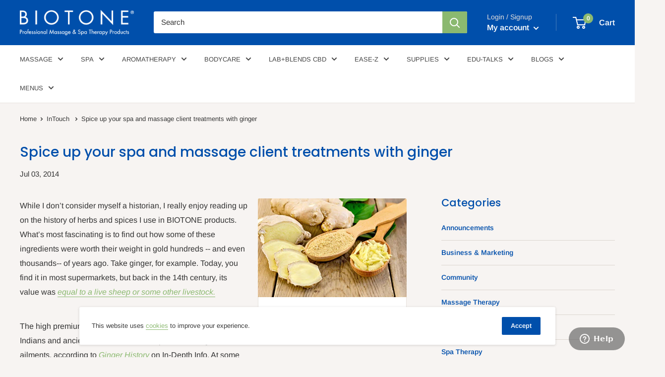

--- FILE ---
content_type: text/html; charset=utf-8
request_url: https://biotone.com/blogs/intouch/ingredients-ginger-treatment
body_size: 40159
content:
<!doctype html>

<html class="no-js" lang="en">
  <head>
    <meta charset="utf-8">
    <meta name="viewport" content="width=device-width, initial-scale=1.0, height=device-height, minimum-scale=1.0, maximum-scale=1.0">
    <meta name="theme-color" content="#8bb970"><title>spa and massage treatments with ginger
</title><meta name="description" content="Spice up your spa and massage client treatments with ginger"><link rel="canonical" href="https://biotone.com/blogs/intouch/ingredients-ginger-treatment"><link rel="shortcut icon" href="//biotone.com/cdn/shop/files/favicon_2_96x96.gif?v=1617086251" type="image/png"><link rel="preload" as="style" href="//biotone.com/cdn/shop/t/2/assets/theme.css?v=149611325446594236211618815078">
    <link rel="preconnect" href="https://cdn.shopify.com">
    <link rel="preconnect" href="https://fonts.shopifycdn.com">
    <link rel="dns-prefetch" href="https://productreviews.shopifycdn.com">
    <link rel="dns-prefetch" href="https://ajax.googleapis.com">
    <link rel="dns-prefetch" href="https://maps.googleapis.com">
    <link rel="dns-prefetch" href="https://maps.gstatic.com">

    <meta property="og:type" content="article">
  <meta property="og:title" content="Spice up your spa and massage client treatments with ginger"><meta property="og:image" content="http://biotone.com/cdn/shop/articles/thumbnail_07032014.jpg?v=1617173937">
    <meta property="og:image:secure_url" content="https://biotone.com/cdn/shop/articles/thumbnail_07032014.jpg?v=1617173937">
    <meta property="og:image:width" content="318">
    <meta property="og:image:height" content="211"><meta property="og:description" content="Spice up your spa and massage client treatments with ginger"><meta property="og:url" content="https://biotone.com/blogs/intouch/ingredients-ginger-treatment">
<meta property="og:site_name" content="Biotone Professional Massage &amp; Spa Products"><meta name="twitter:card" content="summary"><meta name="twitter:title" content="Spice up your spa and massage client treatments with ginger">
  <meta name="twitter:description" content="While I don’t consider myself a historian, I really enjoy reading up on the history of herbs and spices I use in BIOTONE products. What’s most fascinating is to find out how some of these ingredients were worth their weight in gold hundreds -- and even thousands-- of years ago...."><meta name="twitter:image" content="https://biotone.com/cdn/shop/articles/thumbnail_07032014_600x600_crop_center.jpg?v=1617173937">
    <link rel="preload" href="//biotone.com/cdn/fonts/poppins/poppins_n5.ad5b4b72b59a00358afc706450c864c3c8323842.woff2" as="font" type="font/woff2" crossorigin>
<link rel="preload" href="//biotone.com/cdn/fonts/arimo/arimo_n4.a7efb558ca22d2002248bbe6f302a98edee38e35.woff2" as="font" type="font/woff2" crossorigin>
<link rel="preload" href="//biotone.com/cdn/shop/t/2/assets/font-theme-star.woff2?v=176977276741202493121615669245" as="font" type="font/woff2" crossorigin><link rel="preload" href="//biotone.com/cdn/fonts/poppins/poppins_i5.6acfce842c096080e34792078ef3cb7c3aad24d4.woff2" as="font" type="font/woff2" crossorigin><link rel="preload" href="//biotone.com/cdn/fonts/arimo/arimo_n7.1d2d0638e6a1228d86beb0e10006e3280ccb2d04.woff2" as="font" type="font/woff2" crossorigin><link rel="preload" href="//biotone.com/cdn/fonts/arimo/arimo_i4.438ddb21a1b98c7230698d70dc1a21df235701b2.woff2" as="font" type="font/woff2" crossorigin><link rel="preload" href="//biotone.com/cdn/fonts/arimo/arimo_i7.b9f09537c29041ec8d51f8cdb7c9b8e4f1f82cb1.woff2" as="font" type="font/woff2" crossorigin><link rel="preload" href="//biotone.com/cdn/fonts/arimo/arimo_n6.9c18b0befd86597f319b7d7f925727d04c262b32.woff2" as="font" type="font/woff2" crossorigin><style>
  /* We load the font used for the integration with Shopify Reviews to load our own stars */
  @font-face {
    font-family: "font-theme-star";
    src: url(//biotone.com/cdn/shop/t/2/assets/font-theme-star.eot?v=178649971611478077551615669244);
    src: url(//biotone.com/cdn/shop/t/2/assets/font-theme-star.eot?%23iefix&v=178649971611478077551615669244) format("embedded-opentype"), url(//biotone.com/cdn/shop/t/2/assets/font-theme-star.woff2?v=176977276741202493121615669245) format("woff2"), url(//biotone.com/cdn/shop/t/2/assets/font-theme-star.ttf?v=17527569363257290761615669245) format("truetype");
    font-weight: normal;
    font-style: normal;
    font-display: fallback;
  }

  @font-face {
  font-family: Poppins;
  font-weight: 500;
  font-style: normal;
  font-display: fallback;
  src: url("//biotone.com/cdn/fonts/poppins/poppins_n5.ad5b4b72b59a00358afc706450c864c3c8323842.woff2") format("woff2"),
       url("//biotone.com/cdn/fonts/poppins/poppins_n5.33757fdf985af2d24b32fcd84c9a09224d4b2c39.woff") format("woff");
}

  @font-face {
  font-family: Arimo;
  font-weight: 400;
  font-style: normal;
  font-display: fallback;
  src: url("//biotone.com/cdn/fonts/arimo/arimo_n4.a7efb558ca22d2002248bbe6f302a98edee38e35.woff2") format("woff2"),
       url("//biotone.com/cdn/fonts/arimo/arimo_n4.0da809f7d1d5ede2a73be7094ac00741efdb6387.woff") format("woff");
}

@font-face {
  font-family: Arimo;
  font-weight: 600;
  font-style: normal;
  font-display: fallback;
  src: url("//biotone.com/cdn/fonts/arimo/arimo_n6.9c18b0befd86597f319b7d7f925727d04c262b32.woff2") format("woff2"),
       url("//biotone.com/cdn/fonts/arimo/arimo_n6.422bf6679b81a8bfb1b25d19299a53688390c2b9.woff") format("woff");
}

@font-face {
  font-family: Poppins;
  font-weight: 500;
  font-style: italic;
  font-display: fallback;
  src: url("//biotone.com/cdn/fonts/poppins/poppins_i5.6acfce842c096080e34792078ef3cb7c3aad24d4.woff2") format("woff2"),
       url("//biotone.com/cdn/fonts/poppins/poppins_i5.a49113e4fe0ad7fd7716bd237f1602cbec299b3c.woff") format("woff");
}


  @font-face {
  font-family: Arimo;
  font-weight: 700;
  font-style: normal;
  font-display: fallback;
  src: url("//biotone.com/cdn/fonts/arimo/arimo_n7.1d2d0638e6a1228d86beb0e10006e3280ccb2d04.woff2") format("woff2"),
       url("//biotone.com/cdn/fonts/arimo/arimo_n7.f4b9139e8eac4a17b38b8707044c20f54c3be479.woff") format("woff");
}

  @font-face {
  font-family: Arimo;
  font-weight: 400;
  font-style: italic;
  font-display: fallback;
  src: url("//biotone.com/cdn/fonts/arimo/arimo_i4.438ddb21a1b98c7230698d70dc1a21df235701b2.woff2") format("woff2"),
       url("//biotone.com/cdn/fonts/arimo/arimo_i4.0e1908a0dc1ec32fabb5a03a0c9ee2083f82e3d7.woff") format("woff");
}

  @font-face {
  font-family: Arimo;
  font-weight: 700;
  font-style: italic;
  font-display: fallback;
  src: url("//biotone.com/cdn/fonts/arimo/arimo_i7.b9f09537c29041ec8d51f8cdb7c9b8e4f1f82cb1.woff2") format("woff2"),
       url("//biotone.com/cdn/fonts/arimo/arimo_i7.ec659fc855f754fd0b1bd052e606bba1058f73da.woff") format("woff");
}


  :root {
    --default-text-font-size : 15px;
    --base-text-font-size    : 15px;
    --heading-font-family    : Poppins, sans-serif;
    --heading-font-weight    : 500;
    --heading-font-style     : normal;
    --text-font-family       : Arimo, sans-serif;
    --text-font-weight       : 400;
    --text-font-style        : normal;
    --text-font-bolder-weight: 600;
    --text-link-decoration   : underline;

    --text-color               : #333333;
    --text-color-rgb           : 51, 51, 51;
    --heading-color            : #004fab;
    --border-color             : #e7e2de;
    --border-color-rgb         : 231, 226, 222;
    --form-border-color        : #dcd5cf;
    --accent-color             : #8bb970;
    --accent-color-rgb         : 139, 185, 112;
    --link-color               : #8bb970;
    --link-color-hover         : #649448;
    --background               : #f7f4f2;
    --secondary-background     : #ffffff;
    --secondary-background-rgb : 255, 255, 255;
    --accent-background        : rgba(139, 185, 112, 0.08);

    --error-color       : #f71b1b;
    --error-background  : rgba(247, 27, 27, 0.07);
    --success-color     : #48b448;
    --success-background: rgba(72, 180, 72, 0.11);

    --primary-button-background      : #8bb970;
    --primary-button-background-rgb  : 139, 185, 112;
    --primary-button-text-color      : #ffffff;
    --secondary-button-background    : #004fab;
    --secondary-button-background-rgb: 0, 79, 171;
    --secondary-button-text-color    : #ffffff;

    --header-background      : #004fab;
    --header-text-color      : #ffffff;
    --header-light-text-color: #e9e2dd;
    --header-border-color    : rgba(233, 226, 221, 0.3);
    --header-accent-color    : #8bb970;

    --flickity-arrow-color: #bcaea3;--product-on-sale-accent           : #ee0000;
    --product-on-sale-accent-rgb       : 238, 0, 0;
    --product-on-sale-color            : #ffffff;
    --product-in-stock-color           : #008a00;
    --product-low-stock-color          : #ee0000;
    --product-sold-out-color           : #d1d1d4;
    --product-custom-label-1-background: #8bb970;
    --product-custom-label-1-color     : #ffffff;
    --product-custom-label-2-background: #a95ebe;
    --product-custom-label-2-color     : #ffffff;
    --product-review-star-color        : #ffb647;

    --mobile-container-gutter : 20px;
    --desktop-container-gutter: 40px;
  }
</style>

<script>
  // IE11 does not have support for CSS variables, so we have to polyfill them
  if (!(((window || {}).CSS || {}).supports && window.CSS.supports('(--a: 0)'))) {
    const script = document.createElement('script');
    script.type = 'text/javascript';
    script.src = 'https://cdn.jsdelivr.net/npm/css-vars-ponyfill@2';
    script.onload = function() {
      cssVars({});
    };

    document.getElementsByTagName('head')[0].appendChild(script);
  }
</script>

    <script>window.performance && window.performance.mark && window.performance.mark('shopify.content_for_header.start');</script><meta name="google-site-verification" content="O3pQ8JpfJNRWWhCBagpmOhB538Fp5B6y95yFw0_xHZ4">
<meta id="shopify-digital-wallet" name="shopify-digital-wallet" content="/55386636461/digital_wallets/dialog">
<link rel="alternate" type="application/atom+xml" title="Feed" href="/blogs/intouch.atom" />
<script async="async" src="/checkouts/internal/preloads.js?locale=en-US"></script>
<script id="shopify-features" type="application/json">{"accessToken":"df35618f233a812bd7d2bf6cd0efb710","betas":["rich-media-storefront-analytics"],"domain":"biotone.com","predictiveSearch":true,"shopId":55386636461,"locale":"en"}</script>
<script>var Shopify = Shopify || {};
Shopify.shop = "biotone-massage-products.myshopify.com";
Shopify.locale = "en";
Shopify.currency = {"active":"USD","rate":"1.0"};
Shopify.country = "US";
Shopify.theme = {"name":"Live Biotone 1.0","id":120825708717,"schema_name":"Warehouse","schema_version":"1.9.20","theme_store_id":null,"role":"main"};
Shopify.theme.handle = "null";
Shopify.theme.style = {"id":null,"handle":null};
Shopify.cdnHost = "biotone.com/cdn";
Shopify.routes = Shopify.routes || {};
Shopify.routes.root = "/";</script>
<script type="module">!function(o){(o.Shopify=o.Shopify||{}).modules=!0}(window);</script>
<script>!function(o){function n(){var o=[];function n(){o.push(Array.prototype.slice.apply(arguments))}return n.q=o,n}var t=o.Shopify=o.Shopify||{};t.loadFeatures=n(),t.autoloadFeatures=n()}(window);</script>
<script id="shop-js-analytics" type="application/json">{"pageType":"article"}</script>
<script defer="defer" async type="module" src="//biotone.com/cdn/shopifycloud/shop-js/modules/v2/client.init-shop-cart-sync_BN7fPSNr.en.esm.js"></script>
<script defer="defer" async type="module" src="//biotone.com/cdn/shopifycloud/shop-js/modules/v2/chunk.common_Cbph3Kss.esm.js"></script>
<script defer="defer" async type="module" src="//biotone.com/cdn/shopifycloud/shop-js/modules/v2/chunk.modal_DKumMAJ1.esm.js"></script>
<script type="module">
  await import("//biotone.com/cdn/shopifycloud/shop-js/modules/v2/client.init-shop-cart-sync_BN7fPSNr.en.esm.js");
await import("//biotone.com/cdn/shopifycloud/shop-js/modules/v2/chunk.common_Cbph3Kss.esm.js");
await import("//biotone.com/cdn/shopifycloud/shop-js/modules/v2/chunk.modal_DKumMAJ1.esm.js");

  window.Shopify.SignInWithShop?.initShopCartSync?.({"fedCMEnabled":true,"windoidEnabled":true});

</script>
<script>(function() {
  var isLoaded = false;
  function asyncLoad() {
    if (isLoaded) return;
    isLoaded = true;
    var urls = ["https:\/\/cdn1.stamped.io\/files\/widget.min.js?shop=biotone-massage-products.myshopify.com","https:\/\/chimpstatic.com\/mcjs-connected\/js\/users\/8fdbaaadf822b80e33bff54d5\/84d9388e651162f5d77d5a7bb.js?shop=biotone-massage-products.myshopify.com","https:\/\/cdncozyvideogalleryn.addons.business\/scripttag\/js\/cloud\/biotone-massage-products.myshopify.com\/1.0\/hQnLstHUGp8teUpaIRScyy96R8QX20y9.js?shop=biotone-massage-products.myshopify.com","https:\/\/d18eg7dreypte5.cloudfront.net\/browse-abandonment\/smsbump_timer.js?shop=biotone-massage-products.myshopify.com"];
    for (var i = 0; i < urls.length; i++) {
      var s = document.createElement('script');
      s.type = 'text/javascript';
      s.async = true;
      s.src = urls[i];
      var x = document.getElementsByTagName('script')[0];
      x.parentNode.insertBefore(s, x);
    }
  };
  if(window.attachEvent) {
    window.attachEvent('onload', asyncLoad);
  } else {
    window.addEventListener('load', asyncLoad, false);
  }
})();</script>
<script id="__st">var __st={"a":55386636461,"offset":-28800,"reqid":"dd66437c-3a19-4921-a4b0-6f653cf88065-1769731580","pageurl":"biotone.com\/blogs\/intouch\/ingredients-ginger-treatment","s":"articles-555709595821","u":"2c9a5f1cc1e3","p":"article","rtyp":"article","rid":555709595821};</script>
<script>window.ShopifyPaypalV4VisibilityTracking = true;</script>
<script id="captcha-bootstrap">!function(){'use strict';const t='contact',e='account',n='new_comment',o=[[t,t],['blogs',n],['comments',n],[t,'customer']],c=[[e,'customer_login'],[e,'guest_login'],[e,'recover_customer_password'],[e,'create_customer']],r=t=>t.map((([t,e])=>`form[action*='/${t}']:not([data-nocaptcha='true']) input[name='form_type'][value='${e}']`)).join(','),a=t=>()=>t?[...document.querySelectorAll(t)].map((t=>t.form)):[];function s(){const t=[...o],e=r(t);return a(e)}const i='password',u='form_key',d=['recaptcha-v3-token','g-recaptcha-response','h-captcha-response',i],f=()=>{try{return window.sessionStorage}catch{return}},m='__shopify_v',_=t=>t.elements[u];function p(t,e,n=!1){try{const o=window.sessionStorage,c=JSON.parse(o.getItem(e)),{data:r}=function(t){const{data:e,action:n}=t;return t[m]||n?{data:e,action:n}:{data:t,action:n}}(c);for(const[e,n]of Object.entries(r))t.elements[e]&&(t.elements[e].value=n);n&&o.removeItem(e)}catch(o){console.error('form repopulation failed',{error:o})}}const l='form_type',E='cptcha';function T(t){t.dataset[E]=!0}const w=window,h=w.document,L='Shopify',v='ce_forms',y='captcha';let A=!1;((t,e)=>{const n=(g='f06e6c50-85a8-45c8-87d0-21a2b65856fe',I='https://cdn.shopify.com/shopifycloud/storefront-forms-hcaptcha/ce_storefront_forms_captcha_hcaptcha.v1.5.2.iife.js',D={infoText:'Protected by hCaptcha',privacyText:'Privacy',termsText:'Terms'},(t,e,n)=>{const o=w[L][v],c=o.bindForm;if(c)return c(t,g,e,D).then(n);var r;o.q.push([[t,g,e,D],n]),r=I,A||(h.body.append(Object.assign(h.createElement('script'),{id:'captcha-provider',async:!0,src:r})),A=!0)});var g,I,D;w[L]=w[L]||{},w[L][v]=w[L][v]||{},w[L][v].q=[],w[L][y]=w[L][y]||{},w[L][y].protect=function(t,e){n(t,void 0,e),T(t)},Object.freeze(w[L][y]),function(t,e,n,w,h,L){const[v,y,A,g]=function(t,e,n){const i=e?o:[],u=t?c:[],d=[...i,...u],f=r(d),m=r(i),_=r(d.filter((([t,e])=>n.includes(e))));return[a(f),a(m),a(_),s()]}(w,h,L),I=t=>{const e=t.target;return e instanceof HTMLFormElement?e:e&&e.form},D=t=>v().includes(t);t.addEventListener('submit',(t=>{const e=I(t);if(!e)return;const n=D(e)&&!e.dataset.hcaptchaBound&&!e.dataset.recaptchaBound,o=_(e),c=g().includes(e)&&(!o||!o.value);(n||c)&&t.preventDefault(),c&&!n&&(function(t){try{if(!f())return;!function(t){const e=f();if(!e)return;const n=_(t);if(!n)return;const o=n.value;o&&e.removeItem(o)}(t);const e=Array.from(Array(32),(()=>Math.random().toString(36)[2])).join('');!function(t,e){_(t)||t.append(Object.assign(document.createElement('input'),{type:'hidden',name:u})),t.elements[u].value=e}(t,e),function(t,e){const n=f();if(!n)return;const o=[...t.querySelectorAll(`input[type='${i}']`)].map((({name:t})=>t)),c=[...d,...o],r={};for(const[a,s]of new FormData(t).entries())c.includes(a)||(r[a]=s);n.setItem(e,JSON.stringify({[m]:1,action:t.action,data:r}))}(t,e)}catch(e){console.error('failed to persist form',e)}}(e),e.submit())}));const S=(t,e)=>{t&&!t.dataset[E]&&(n(t,e.some((e=>e===t))),T(t))};for(const o of['focusin','change'])t.addEventListener(o,(t=>{const e=I(t);D(e)&&S(e,y())}));const B=e.get('form_key'),M=e.get(l),P=B&&M;t.addEventListener('DOMContentLoaded',(()=>{const t=y();if(P)for(const e of t)e.elements[l].value===M&&p(e,B);[...new Set([...A(),...v().filter((t=>'true'===t.dataset.shopifyCaptcha))])].forEach((e=>S(e,t)))}))}(h,new URLSearchParams(w.location.search),n,t,e,['guest_login'])})(!0,!0)}();</script>
<script integrity="sha256-4kQ18oKyAcykRKYeNunJcIwy7WH5gtpwJnB7kiuLZ1E=" data-source-attribution="shopify.loadfeatures" defer="defer" src="//biotone.com/cdn/shopifycloud/storefront/assets/storefront/load_feature-a0a9edcb.js" crossorigin="anonymous"></script>
<script data-source-attribution="shopify.dynamic_checkout.dynamic.init">var Shopify=Shopify||{};Shopify.PaymentButton=Shopify.PaymentButton||{isStorefrontPortableWallets:!0,init:function(){window.Shopify.PaymentButton.init=function(){};var t=document.createElement("script");t.src="https://biotone.com/cdn/shopifycloud/portable-wallets/latest/portable-wallets.en.js",t.type="module",document.head.appendChild(t)}};
</script>
<script data-source-attribution="shopify.dynamic_checkout.buyer_consent">
  function portableWalletsHideBuyerConsent(e){var t=document.getElementById("shopify-buyer-consent"),n=document.getElementById("shopify-subscription-policy-button");t&&n&&(t.classList.add("hidden"),t.setAttribute("aria-hidden","true"),n.removeEventListener("click",e))}function portableWalletsShowBuyerConsent(e){var t=document.getElementById("shopify-buyer-consent"),n=document.getElementById("shopify-subscription-policy-button");t&&n&&(t.classList.remove("hidden"),t.removeAttribute("aria-hidden"),n.addEventListener("click",e))}window.Shopify?.PaymentButton&&(window.Shopify.PaymentButton.hideBuyerConsent=portableWalletsHideBuyerConsent,window.Shopify.PaymentButton.showBuyerConsent=portableWalletsShowBuyerConsent);
</script>
<script data-source-attribution="shopify.dynamic_checkout.cart.bootstrap">document.addEventListener("DOMContentLoaded",(function(){function t(){return document.querySelector("shopify-accelerated-checkout-cart, shopify-accelerated-checkout")}if(t())Shopify.PaymentButton.init();else{new MutationObserver((function(e,n){t()&&(Shopify.PaymentButton.init(),n.disconnect())})).observe(document.body,{childList:!0,subtree:!0})}}));
</script>

<script>window.performance && window.performance.mark && window.performance.mark('shopify.content_for_header.end');</script><link href="//biotone.com/cdn/shop/t/2/assets/globo.menu.css?v=183127946040219718831617184581" rel="stylesheet" type="text/css" media="all" />
<script type="text/javascript">window.GloboMenuMoneyFormat = "${{amount}}";
  window.shopCurrency = "USD";
  window.GloboMenuCustomer = false;
  window.assetsUrl = '//biotone.com/cdn/shop/t/2/assets/';
  window.filesUrl = '//biotone.com/cdn/shop/files/';
  window.GloboMenuSignature = '29b33d8f726a2301f578f144dabcac5d';
  window.GloboMenuTimestamp = 1617184574;
  window.GloboMenuLinklists = {"main-menu": [{'url' :"\/collections\/massage", 'title': "MASSAGE"},{'url' :"\/collections\/spa", 'title': "SPA"},{'url' :"\/collections\/aromatherapy", 'title': "AROMATHERAPY"},{'url' :"\/collections\/bodycare", 'title': "BODYCARE"},{'url' :"\/collections\/lab-blends-cbd", 'title': "LAB+BLENDS CBD"},{'url' :"\/collections\/ease-zinc", 'title': "EASE-Z"},{'url' :"\/collections\/supplies", 'title': "SUPPLIES"},{'url' :"#", 'title': "EDU-TALKS"},{'url' :"\/blogs\/intouch", 'title': "BLOGS"},{'url' :"#", 'title': "MENUS"}],"footer": [{'url' :"\/pages\/about-biotone", 'title': "About BIOTONE"},{'url' :"\/blogs\/intouch", 'title': "BIOTONE Blog"},{'url' :"\/pages\/menu-ideas", 'title': "Menu Ideas"},{'url' :"\/blogs\/press-releases", 'title': "Press Release"},{'url' :"\/policies\/terms-of-service", 'title': "Terms of Service"},{'url' :"\/policies\/refund-policy", 'title': "Refund policy"}],"blog-category": [{'url' :"https:\/\/biotone-massage-products.myshopify.com\/blogs\/intouch\/tagged\/announcements", 'title': "Announcements"},{'url' :"https:\/\/biotone-massage-products.myshopify.com\/blogs\/intouch\/tagged\/business-marketing", 'title': "Business \u0026 Marketing"},{'url' :"https:\/\/biotone-massage-products.myshopify.com\/blogs\/intouch\/tagged\/community", 'title': "Community"},{'url' :"https:\/\/biotone-massage-products.myshopify.com\/blogs\/intouch\/tagged\/massage-therapy", 'title': "Massage Therapy"},{'url' :"https:\/\/biotone-massage-products.myshopify.com\/blogs\/intouch\/tagged\/retail", 'title': "Retail"},{'url' :"https:\/\/biotone-massage-products.myshopify.com\/blogs\/intouch\/tagged\/spa-therapy", 'title': "Spa Therapy"},{'url' :"https:\/\/biotone-massage-products.myshopify.com\/blogs\/intouch\/tagged\/treatment-ideas", 'title': "Treatment Ideas"},{'url' :"\/blogs\/edu-talk", 'title': "EDU-TALKS"}],"mobile-menu": [{'url' :"\/collections\/spa", 'title': "SPA \u003cspan style=\"display:none\"\u003eMobile\u003c\/span\u003e"}],"our-products": [{'url' :"\/collections\/massage", 'title': "Massage Products"},{'url' :"\/collections\/spa", 'title': "SPA Products"},{'url' :"\/collections\/aromatherapy", 'title': "Aromatherapy"},{'url' :"\/collections\/bodycare", 'title': "Bodycare"},{'url' :"\/collections\/supplies", 'title': "Supplies"},{'url' :"https:\/\/cdn.shopify.com\/s\/files\/1\/0553\/8663\/6461\/files\/BiotoneCatalog-2026-Vol1.pdf?v=1767204328", 'title': "Download Catalog"},{'url' :"https:\/\/cdn.shopify.com\/s\/files\/1\/0553\/8663\/6461\/files\/BIOTONE_CBD_Product_Guide.pdf?v=1624916980", 'title': "Lab+Blends Product Guide"}],"support": [{'url' :"\/pages\/contact-us", 'title': "Contact Us"},{'url' :"\/apps\/help-center", 'title': "FAQs"},{'url' :"\/policies\/refund-policy", 'title': "Returns \u0026 Exchange"},{'url' :"\/policies\/terms-of-service", 'title': "Terms \u0026 Conditions"},{'url' :"\/account", 'title': "Track Your Order"},{'url' :"\/policies\/privacy-policy", 'title': "Privacy Policy"}],"customer-account-main-menu": [{'url' :"\/", 'title': "Shop"},{'url' :"https:\/\/shopify.com\/55386636461\/account\/orders?locale=en\u0026region_country=US", 'title': "Orders"}]};
</script>
<script src="//biotone.com/cdn/shop/t/2/assets/globo.menu.data.js?v=39674346529353731641617184579"></script>
<script src="//biotone.com/cdn/shop/t/2/assets/globo.menu.render.js?v=96776017102220141251617184577"></script>
<script src="//biotone.com/cdn/shop/t/2/assets/globo.menu.app.js?v=101138337884628586561617184580"></script>
<script type="text/javascript">var globoMenu = new GloboMenu(window.GloboMenuConfig, window.GloboMenuRenderFunction);</script>


    <link rel="stylesheet" href="//biotone.com/cdn/shop/t/2/assets/theme.css?v=149611325446594236211618815078">
	<link rel="stylesheet" href="//biotone.com/cdn/shop/t/2/assets/custom.css?v=109820209990444933911712121823">
    
  <script type="application/ld+json">
  {
    "@context": "http://schema.org",
    "@type": "BlogPosting",
    "mainEntityOfPage": "/blogs/intouch/ingredients-ginger-treatment",
    "articleSection": "InTouch",
    "keywords": "Treatment Ideas",
    "headline": "Spice up your spa and massage client treatments with ginger",
    "description": "While I don’t consider myself a historian, I really enjoy reading up on the history of herbs and spices I use in BIOTONE products. What’s...",
    "dateCreated": "2021-03-30T23:58:57",
    "datePublished": "2014-07-03T14:00:00",
    "dateModified": "2014-07-03T14:00:00",
    "image": {
      "@type": "ImageObject",
      "url": "https://biotone.com/cdn/shop/articles/thumbnail_07032014_1024x.jpg?v=1617173937",
      "image": "https://biotone.com/cdn/shop/articles/thumbnail_07032014_1024x.jpg?v=1617173937",
      "name": "ginger for treatments in spa",
      "width": "1024",
      "height": "1024"
    },
    "author": {
      "@type": "Person",
      "name": " ",
      "givenName": null,
      "familyName": null
    },
    "publisher": {
      "@type": "Organization",
      "name": "Biotone Professional Massage \u0026amp; Spa Products"
    },
    "commentCount": 0,
    "comment": []
  }
  </script>



  <script type="application/ld+json">
  {
    "@context": "http://schema.org",
    "@type": "BreadcrumbList",
  "itemListElement": [{
      "@type": "ListItem",
      "position": 1,
      "name": "Home",
      "item": "https://biotone.com"
    },{
          "@type": "ListItem",
          "position": 2,
          "name": "InTouch",
          "item": "https://biotone.com/blogs/intouch"
        }, {
          "@type": "ListItem",
          "position": 3,
          "name": "InTouch",
          "item": "https://biotone.com/blogs/intouch/ingredients-ginger-treatment"
        }]
  }
  </script>


    <script>
      // This allows to expose several variables to the global scope, to be used in scripts
      window.theme = {
        pageType: "article",
        cartCount: 0,
        moneyFormat: "${{amount}}",
        moneyWithCurrencyFormat: "${{amount}} USD",
        showDiscount: true,
        discountMode: "percentage",
        searchMode: "product,article,page",
        cartType: "drawer"
      };

      window.routes = {
        rootUrl: "\/",
        cartUrl: "\/cart",
        cartAddUrl: "\/cart\/add",
        cartChangeUrl: "\/cart\/change",
        searchUrl: "\/search",
        productRecommendationsUrl: "\/recommendations\/products"
      };

      window.languages = {
        collectionOnSaleLabel: "SALE",
        productFormUnavailable: "Unavailable",
        productFormAddToCart: "Add to cart",
        productFormSoldOut: "Sold out",
        shippingEstimatorNoResults: "No shipping could be found for your address.",
        shippingEstimatorOneResult: "There is one shipping rate for your address:",
        shippingEstimatorMultipleResults: "There are {{count}} shipping rates for your address:",
        shippingEstimatorErrors: "There are some errors:"
      };

      window.lazySizesConfig = {
        loadHidden: false,
        hFac: 0.8,
        expFactor: 3,
        customMedia: {
          '--phone': '(max-width: 640px)',
          '--tablet': '(min-width: 641px) and (max-width: 1023px)',
          '--lap': '(min-width: 1024px)'
        }
      };

      document.documentElement.className = document.documentElement.className.replace('no-js', 'js');
    </script><script src="//polyfill-fastly.net/v3/polyfill.min.js?unknown=polyfill&features=fetch,Element.prototype.closest,Element.prototype.matches,Element.prototype.remove,Element.prototype.classList,Array.prototype.includes,Array.prototype.fill,String.prototype.includes,String.prototype.padStart,Object.assign,CustomEvent,Intl,URL,DOMTokenList,IntersectionObserver,IntersectionObserverEntry" defer></script>
    <script src="//biotone.com/cdn/shop/t/2/assets/theme.min.js?v=157670698106685778661618554926" defer></script>
    <script src="//biotone.com/cdn/shop/t/2/assets/custom.js?v=90373254691674712701615669244" defer></script><script>
        (function () {
          window.onpageshow = function() {
            // We force re-freshing the cart content onpageshow, as most browsers will serve a cache copy when hitting the
            // back button, which cause staled data
            document.documentElement.dispatchEvent(new CustomEvent('cart:refresh', {
              bubbles: true,
              detail: {scrollToTop: false}
            }));
          };
        })();
      </script><script src="https://cdnjs.cloudflare.com/ajax/libs/jquery/3.2.1/jquery.min.js"></script>

  
<!--begin-boost-pfs-filter-css-->
  <link rel="preload stylesheet" href="//biotone.com/cdn/shop/t/2/assets/boost-pfs-instant-search.css?v=169989433812219567861623142106" as="style"><link href="//biotone.com/cdn/shop/t/2/assets/boost-pfs-custom.css?v=76794186725725289301617773243" rel="stylesheet" type="text/css" media="all" />
<style data-id="boost-pfs-style" type="text/css">
    .boost-pfs-filter-option-title-text {font-weight: 700;text-transform: uppercase;}

   .boost-pfs-filter-tree-v .boost-pfs-filter-option-title-text:before {}
    .boost-pfs-filter-tree-v .boost-pfs-filter-option.boost-pfs-filter-option-collapsed .boost-pfs-filter-option-title-text:before {}
    .boost-pfs-filter-tree-h .boost-pfs-filter-option-title-heading:before {
      border-right-color: ;
      border-bottom-color: ;
    }

    .boost-pfs-filter-option-content .boost-pfs-filter-option-item-list .boost-pfs-filter-option-item button,
    .boost-pfs-filter-option-content .boost-pfs-filter-option-item-list .boost-pfs-filter-option-item .boost-pfs-filter-button,
    .boost-pfs-filter-option-range-amount input,
    .boost-pfs-filter-tree-v .boost-pfs-filter-refine-by .boost-pfs-filter-refine-by-items .refine-by-item,
    .boost-pfs-filter-refine-by-wrapper-v .boost-pfs-filter-refine-by .boost-pfs-filter-refine-by-items .refine-by-item,
    .boost-pfs-filter-refine-by .boost-pfs-filter-option-title,
    .boost-pfs-filter-refine-by .boost-pfs-filter-refine-by-items .refine-by-item>a,
    .boost-pfs-filter-refine-by>span,
    .boost-pfs-filter-clear,
    .boost-pfs-filter-clear-all{font-size: 12px;}

    .boost-pfs-filter-option-multi-level-collections .boost-pfs-filter-option-multi-level-list .boost-pfs-filter-option-item .boost-pfs-filter-button-arrow .boost-pfs-arrow:before,
    .boost-pfs-filter-option-multi-level-tag .boost-pfs-filter-option-multi-level-list .boost-pfs-filter-option-item .boost-pfs-filter-button-arrow .boost-pfs-arrow:before {}

    .boost-pfs-filter-refine-by .boost-pfs-filter-refine-by-items .refine-by-item .boost-pfs-filter-clear:before,
    .boost-pfs-filter-refine-by .boost-pfs-filter-refine-by-items .refine-by-item .boost-pfs-filter-clear:after {
      background: ;
    }

    .boost-pfs-filter-tree-mobile-button button,
    .boost-pfs-filter-top-sorting-mobile button {}
    .boost-pfs-filter-top-sorting-mobile button>span:after {}
  </style>
<!--end-boost-pfs-filter-css-->

<!--Start of Zendesk Chat Script-->
<script type="text/javascript">
window.$zopim||(function(d,s){var z=$zopim=function(c){z._.push(c)},$=z.s=
d.createElement(s),e=d.getElementsByTagName(s)[0];z.set=function(o){z.set.
_.push(o)};z._=[];z.set._=[];$.async=!0;$.setAttribute("charset","utf-8");
$.src="https://v2.zopim.com/?4dA2zuckokB0xnJEYGhNXQ4eeVACZeZ1";z.t=+new Date;$.
type="text/javascript";e.parentNode.insertBefore($,e)})(document,"script");
</script>
<!--End of Zendesk Chat Script-->
    
<link href="https://monorail-edge.shopifysvc.com" rel="dns-prefetch">
<script>(function(){if ("sendBeacon" in navigator && "performance" in window) {try {var session_token_from_headers = performance.getEntriesByType('navigation')[0].serverTiming.find(x => x.name == '_s').description;} catch {var session_token_from_headers = undefined;}var session_cookie_matches = document.cookie.match(/_shopify_s=([^;]*)/);var session_token_from_cookie = session_cookie_matches && session_cookie_matches.length === 2 ? session_cookie_matches[1] : "";var session_token = session_token_from_headers || session_token_from_cookie || "";function handle_abandonment_event(e) {var entries = performance.getEntries().filter(function(entry) {return /monorail-edge.shopifysvc.com/.test(entry.name);});if (!window.abandonment_tracked && entries.length === 0) {window.abandonment_tracked = true;var currentMs = Date.now();var navigation_start = performance.timing.navigationStart;var payload = {shop_id: 55386636461,url: window.location.href,navigation_start,duration: currentMs - navigation_start,session_token,page_type: "article"};window.navigator.sendBeacon("https://monorail-edge.shopifysvc.com/v1/produce", JSON.stringify({schema_id: "online_store_buyer_site_abandonment/1.1",payload: payload,metadata: {event_created_at_ms: currentMs,event_sent_at_ms: currentMs}}));}}window.addEventListener('pagehide', handle_abandonment_event);}}());</script>
<script id="web-pixels-manager-setup">(function e(e,d,r,n,o){if(void 0===o&&(o={}),!Boolean(null===(a=null===(i=window.Shopify)||void 0===i?void 0:i.analytics)||void 0===a?void 0:a.replayQueue)){var i,a;window.Shopify=window.Shopify||{};var t=window.Shopify;t.analytics=t.analytics||{};var s=t.analytics;s.replayQueue=[],s.publish=function(e,d,r){return s.replayQueue.push([e,d,r]),!0};try{self.performance.mark("wpm:start")}catch(e){}var l=function(){var e={modern:/Edge?\/(1{2}[4-9]|1[2-9]\d|[2-9]\d{2}|\d{4,})\.\d+(\.\d+|)|Firefox\/(1{2}[4-9]|1[2-9]\d|[2-9]\d{2}|\d{4,})\.\d+(\.\d+|)|Chrom(ium|e)\/(9{2}|\d{3,})\.\d+(\.\d+|)|(Maci|X1{2}).+ Version\/(15\.\d+|(1[6-9]|[2-9]\d|\d{3,})\.\d+)([,.]\d+|)( \(\w+\)|)( Mobile\/\w+|) Safari\/|Chrome.+OPR\/(9{2}|\d{3,})\.\d+\.\d+|(CPU[ +]OS|iPhone[ +]OS|CPU[ +]iPhone|CPU IPhone OS|CPU iPad OS)[ +]+(15[._]\d+|(1[6-9]|[2-9]\d|\d{3,})[._]\d+)([._]\d+|)|Android:?[ /-](13[3-9]|1[4-9]\d|[2-9]\d{2}|\d{4,})(\.\d+|)(\.\d+|)|Android.+Firefox\/(13[5-9]|1[4-9]\d|[2-9]\d{2}|\d{4,})\.\d+(\.\d+|)|Android.+Chrom(ium|e)\/(13[3-9]|1[4-9]\d|[2-9]\d{2}|\d{4,})\.\d+(\.\d+|)|SamsungBrowser\/([2-9]\d|\d{3,})\.\d+/,legacy:/Edge?\/(1[6-9]|[2-9]\d|\d{3,})\.\d+(\.\d+|)|Firefox\/(5[4-9]|[6-9]\d|\d{3,})\.\d+(\.\d+|)|Chrom(ium|e)\/(5[1-9]|[6-9]\d|\d{3,})\.\d+(\.\d+|)([\d.]+$|.*Safari\/(?![\d.]+ Edge\/[\d.]+$))|(Maci|X1{2}).+ Version\/(10\.\d+|(1[1-9]|[2-9]\d|\d{3,})\.\d+)([,.]\d+|)( \(\w+\)|)( Mobile\/\w+|) Safari\/|Chrome.+OPR\/(3[89]|[4-9]\d|\d{3,})\.\d+\.\d+|(CPU[ +]OS|iPhone[ +]OS|CPU[ +]iPhone|CPU IPhone OS|CPU iPad OS)[ +]+(10[._]\d+|(1[1-9]|[2-9]\d|\d{3,})[._]\d+)([._]\d+|)|Android:?[ /-](13[3-9]|1[4-9]\d|[2-9]\d{2}|\d{4,})(\.\d+|)(\.\d+|)|Mobile Safari.+OPR\/([89]\d|\d{3,})\.\d+\.\d+|Android.+Firefox\/(13[5-9]|1[4-9]\d|[2-9]\d{2}|\d{4,})\.\d+(\.\d+|)|Android.+Chrom(ium|e)\/(13[3-9]|1[4-9]\d|[2-9]\d{2}|\d{4,})\.\d+(\.\d+|)|Android.+(UC? ?Browser|UCWEB|U3)[ /]?(15\.([5-9]|\d{2,})|(1[6-9]|[2-9]\d|\d{3,})\.\d+)\.\d+|SamsungBrowser\/(5\.\d+|([6-9]|\d{2,})\.\d+)|Android.+MQ{2}Browser\/(14(\.(9|\d{2,})|)|(1[5-9]|[2-9]\d|\d{3,})(\.\d+|))(\.\d+|)|K[Aa][Ii]OS\/(3\.\d+|([4-9]|\d{2,})\.\d+)(\.\d+|)/},d=e.modern,r=e.legacy,n=navigator.userAgent;return n.match(d)?"modern":n.match(r)?"legacy":"unknown"}(),u="modern"===l?"modern":"legacy",c=(null!=n?n:{modern:"",legacy:""})[u],f=function(e){return[e.baseUrl,"/wpm","/b",e.hashVersion,"modern"===e.buildTarget?"m":"l",".js"].join("")}({baseUrl:d,hashVersion:r,buildTarget:u}),m=function(e){var d=e.version,r=e.bundleTarget,n=e.surface,o=e.pageUrl,i=e.monorailEndpoint;return{emit:function(e){var a=e.status,t=e.errorMsg,s=(new Date).getTime(),l=JSON.stringify({metadata:{event_sent_at_ms:s},events:[{schema_id:"web_pixels_manager_load/3.1",payload:{version:d,bundle_target:r,page_url:o,status:a,surface:n,error_msg:t},metadata:{event_created_at_ms:s}}]});if(!i)return console&&console.warn&&console.warn("[Web Pixels Manager] No Monorail endpoint provided, skipping logging."),!1;try{return self.navigator.sendBeacon.bind(self.navigator)(i,l)}catch(e){}var u=new XMLHttpRequest;try{return u.open("POST",i,!0),u.setRequestHeader("Content-Type","text/plain"),u.send(l),!0}catch(e){return console&&console.warn&&console.warn("[Web Pixels Manager] Got an unhandled error while logging to Monorail."),!1}}}}({version:r,bundleTarget:l,surface:e.surface,pageUrl:self.location.href,monorailEndpoint:e.monorailEndpoint});try{o.browserTarget=l,function(e){var d=e.src,r=e.async,n=void 0===r||r,o=e.onload,i=e.onerror,a=e.sri,t=e.scriptDataAttributes,s=void 0===t?{}:t,l=document.createElement("script"),u=document.querySelector("head"),c=document.querySelector("body");if(l.async=n,l.src=d,a&&(l.integrity=a,l.crossOrigin="anonymous"),s)for(var f in s)if(Object.prototype.hasOwnProperty.call(s,f))try{l.dataset[f]=s[f]}catch(e){}if(o&&l.addEventListener("load",o),i&&l.addEventListener("error",i),u)u.appendChild(l);else{if(!c)throw new Error("Did not find a head or body element to append the script");c.appendChild(l)}}({src:f,async:!0,onload:function(){if(!function(){var e,d;return Boolean(null===(d=null===(e=window.Shopify)||void 0===e?void 0:e.analytics)||void 0===d?void 0:d.initialized)}()){var d=window.webPixelsManager.init(e)||void 0;if(d){var r=window.Shopify.analytics;r.replayQueue.forEach((function(e){var r=e[0],n=e[1],o=e[2];d.publishCustomEvent(r,n,o)})),r.replayQueue=[],r.publish=d.publishCustomEvent,r.visitor=d.visitor,r.initialized=!0}}},onerror:function(){return m.emit({status:"failed",errorMsg:"".concat(f," has failed to load")})},sri:function(e){var d=/^sha384-[A-Za-z0-9+/=]+$/;return"string"==typeof e&&d.test(e)}(c)?c:"",scriptDataAttributes:o}),m.emit({status:"loading"})}catch(e){m.emit({status:"failed",errorMsg:(null==e?void 0:e.message)||"Unknown error"})}}})({shopId: 55386636461,storefrontBaseUrl: "https://biotone.com",extensionsBaseUrl: "https://extensions.shopifycdn.com/cdn/shopifycloud/web-pixels-manager",monorailEndpoint: "https://monorail-edge.shopifysvc.com/unstable/produce_batch",surface: "storefront-renderer",enabledBetaFlags: ["2dca8a86"],webPixelsConfigList: [{"id":"666960126","configuration":"{\"store\":\"biotone-massage-products.myshopify.com\"}","eventPayloadVersion":"v1","runtimeContext":"STRICT","scriptVersion":"281adb97b4f6f92355e784671c2fdee2","type":"APP","apiClientId":740217,"privacyPurposes":["ANALYTICS","MARKETING","SALE_OF_DATA"],"dataSharingAdjustments":{"protectedCustomerApprovalScopes":["read_customer_address","read_customer_email","read_customer_name","read_customer_personal_data","read_customer_phone"]}},{"id":"462291198","configuration":"{\"config\":\"{\\\"pixel_id\\\":\\\"G-VHFE3DN96G\\\",\\\"target_country\\\":\\\"US\\\",\\\"gtag_events\\\":[{\\\"type\\\":\\\"search\\\",\\\"action_label\\\":[\\\"G-VHFE3DN96G\\\",\\\"AW-967730727\\\/6PPxCKeD6e8CEKfMuc0D\\\"]},{\\\"type\\\":\\\"begin_checkout\\\",\\\"action_label\\\":[\\\"G-VHFE3DN96G\\\",\\\"AW-967730727\\\/7sQPCKSD6e8CEKfMuc0D\\\"]},{\\\"type\\\":\\\"view_item\\\",\\\"action_label\\\":[\\\"G-VHFE3DN96G\\\",\\\"AW-967730727\\\/Bq95CJ6D6e8CEKfMuc0D\\\",\\\"MC-9YNK848W7L\\\"]},{\\\"type\\\":\\\"purchase\\\",\\\"action_label\\\":[\\\"G-VHFE3DN96G\\\",\\\"AW-967730727\\\/Mt4XCJuD6e8CEKfMuc0D\\\",\\\"MC-9YNK848W7L\\\"]},{\\\"type\\\":\\\"page_view\\\",\\\"action_label\\\":[\\\"G-VHFE3DN96G\\\",\\\"AW-967730727\\\/En1NCJiD6e8CEKfMuc0D\\\",\\\"MC-9YNK848W7L\\\"]},{\\\"type\\\":\\\"add_payment_info\\\",\\\"action_label\\\":[\\\"G-VHFE3DN96G\\\",\\\"AW-967730727\\\/pZDnCKqD6e8CEKfMuc0D\\\"]},{\\\"type\\\":\\\"add_to_cart\\\",\\\"action_label\\\":[\\\"G-VHFE3DN96G\\\",\\\"AW-967730727\\\/IhbDCKGD6e8CEKfMuc0D\\\"]}],\\\"enable_monitoring_mode\\\":false}\"}","eventPayloadVersion":"v1","runtimeContext":"OPEN","scriptVersion":"b2a88bafab3e21179ed38636efcd8a93","type":"APP","apiClientId":1780363,"privacyPurposes":[],"dataSharingAdjustments":{"protectedCustomerApprovalScopes":["read_customer_address","read_customer_email","read_customer_name","read_customer_personal_data","read_customer_phone"]}},{"id":"shopify-app-pixel","configuration":"{}","eventPayloadVersion":"v1","runtimeContext":"STRICT","scriptVersion":"0450","apiClientId":"shopify-pixel","type":"APP","privacyPurposes":["ANALYTICS","MARKETING"]},{"id":"shopify-custom-pixel","eventPayloadVersion":"v1","runtimeContext":"LAX","scriptVersion":"0450","apiClientId":"shopify-pixel","type":"CUSTOM","privacyPurposes":["ANALYTICS","MARKETING"]}],isMerchantRequest: false,initData: {"shop":{"name":"Biotone Professional Massage \u0026 Spa Products","paymentSettings":{"currencyCode":"USD"},"myshopifyDomain":"biotone-massage-products.myshopify.com","countryCode":"US","storefrontUrl":"https:\/\/biotone.com"},"customer":null,"cart":null,"checkout":null,"productVariants":[],"purchasingCompany":null},},"https://biotone.com/cdn","1d2a099fw23dfb22ep557258f5m7a2edbae",{"modern":"","legacy":""},{"shopId":"55386636461","storefrontBaseUrl":"https:\/\/biotone.com","extensionBaseUrl":"https:\/\/extensions.shopifycdn.com\/cdn\/shopifycloud\/web-pixels-manager","surface":"storefront-renderer","enabledBetaFlags":"[\"2dca8a86\"]","isMerchantRequest":"false","hashVersion":"1d2a099fw23dfb22ep557258f5m7a2edbae","publish":"custom","events":"[[\"page_viewed\",{}]]"});</script><script>
  window.ShopifyAnalytics = window.ShopifyAnalytics || {};
  window.ShopifyAnalytics.meta = window.ShopifyAnalytics.meta || {};
  window.ShopifyAnalytics.meta.currency = 'USD';
  var meta = {"page":{"pageType":"article","resourceType":"article","resourceId":555709595821,"requestId":"dd66437c-3a19-4921-a4b0-6f653cf88065-1769731580"}};
  for (var attr in meta) {
    window.ShopifyAnalytics.meta[attr] = meta[attr];
  }
</script>
<script class="analytics">
  (function () {
    var customDocumentWrite = function(content) {
      var jquery = null;

      if (window.jQuery) {
        jquery = window.jQuery;
      } else if (window.Checkout && window.Checkout.$) {
        jquery = window.Checkout.$;
      }

      if (jquery) {
        jquery('body').append(content);
      }
    };

    var hasLoggedConversion = function(token) {
      if (token) {
        return document.cookie.indexOf('loggedConversion=' + token) !== -1;
      }
      return false;
    }

    var setCookieIfConversion = function(token) {
      if (token) {
        var twoMonthsFromNow = new Date(Date.now());
        twoMonthsFromNow.setMonth(twoMonthsFromNow.getMonth() + 2);

        document.cookie = 'loggedConversion=' + token + '; expires=' + twoMonthsFromNow;
      }
    }

    var trekkie = window.ShopifyAnalytics.lib = window.trekkie = window.trekkie || [];
    if (trekkie.integrations) {
      return;
    }
    trekkie.methods = [
      'identify',
      'page',
      'ready',
      'track',
      'trackForm',
      'trackLink'
    ];
    trekkie.factory = function(method) {
      return function() {
        var args = Array.prototype.slice.call(arguments);
        args.unshift(method);
        trekkie.push(args);
        return trekkie;
      };
    };
    for (var i = 0; i < trekkie.methods.length; i++) {
      var key = trekkie.methods[i];
      trekkie[key] = trekkie.factory(key);
    }
    trekkie.load = function(config) {
      trekkie.config = config || {};
      trekkie.config.initialDocumentCookie = document.cookie;
      var first = document.getElementsByTagName('script')[0];
      var script = document.createElement('script');
      script.type = 'text/javascript';
      script.onerror = function(e) {
        var scriptFallback = document.createElement('script');
        scriptFallback.type = 'text/javascript';
        scriptFallback.onerror = function(error) {
                var Monorail = {
      produce: function produce(monorailDomain, schemaId, payload) {
        var currentMs = new Date().getTime();
        var event = {
          schema_id: schemaId,
          payload: payload,
          metadata: {
            event_created_at_ms: currentMs,
            event_sent_at_ms: currentMs
          }
        };
        return Monorail.sendRequest("https://" + monorailDomain + "/v1/produce", JSON.stringify(event));
      },
      sendRequest: function sendRequest(endpointUrl, payload) {
        // Try the sendBeacon API
        if (window && window.navigator && typeof window.navigator.sendBeacon === 'function' && typeof window.Blob === 'function' && !Monorail.isIos12()) {
          var blobData = new window.Blob([payload], {
            type: 'text/plain'
          });

          if (window.navigator.sendBeacon(endpointUrl, blobData)) {
            return true;
          } // sendBeacon was not successful

        } // XHR beacon

        var xhr = new XMLHttpRequest();

        try {
          xhr.open('POST', endpointUrl);
          xhr.setRequestHeader('Content-Type', 'text/plain');
          xhr.send(payload);
        } catch (e) {
          console.log(e);
        }

        return false;
      },
      isIos12: function isIos12() {
        return window.navigator.userAgent.lastIndexOf('iPhone; CPU iPhone OS 12_') !== -1 || window.navigator.userAgent.lastIndexOf('iPad; CPU OS 12_') !== -1;
      }
    };
    Monorail.produce('monorail-edge.shopifysvc.com',
      'trekkie_storefront_load_errors/1.1',
      {shop_id: 55386636461,
      theme_id: 120825708717,
      app_name: "storefront",
      context_url: window.location.href,
      source_url: "//biotone.com/cdn/s/trekkie.storefront.c59ea00e0474b293ae6629561379568a2d7c4bba.min.js"});

        };
        scriptFallback.async = true;
        scriptFallback.src = '//biotone.com/cdn/s/trekkie.storefront.c59ea00e0474b293ae6629561379568a2d7c4bba.min.js';
        first.parentNode.insertBefore(scriptFallback, first);
      };
      script.async = true;
      script.src = '//biotone.com/cdn/s/trekkie.storefront.c59ea00e0474b293ae6629561379568a2d7c4bba.min.js';
      first.parentNode.insertBefore(script, first);
    };
    trekkie.load(
      {"Trekkie":{"appName":"storefront","development":false,"defaultAttributes":{"shopId":55386636461,"isMerchantRequest":null,"themeId":120825708717,"themeCityHash":"10171617308673021513","contentLanguage":"en","currency":"USD","eventMetadataId":"ae310e5a-e9c6-4db0-99d0-652b6d570ab9"},"isServerSideCookieWritingEnabled":true,"monorailRegion":"shop_domain","enabledBetaFlags":["65f19447","b5387b81"]},"Session Attribution":{},"S2S":{"facebookCapiEnabled":false,"source":"trekkie-storefront-renderer","apiClientId":580111}}
    );

    var loaded = false;
    trekkie.ready(function() {
      if (loaded) return;
      loaded = true;

      window.ShopifyAnalytics.lib = window.trekkie;

      var originalDocumentWrite = document.write;
      document.write = customDocumentWrite;
      try { window.ShopifyAnalytics.merchantGoogleAnalytics.call(this); } catch(error) {};
      document.write = originalDocumentWrite;

      window.ShopifyAnalytics.lib.page(null,{"pageType":"article","resourceType":"article","resourceId":555709595821,"requestId":"dd66437c-3a19-4921-a4b0-6f653cf88065-1769731580","shopifyEmitted":true});

      var match = window.location.pathname.match(/checkouts\/(.+)\/(thank_you|post_purchase)/)
      var token = match? match[1]: undefined;
      if (!hasLoggedConversion(token)) {
        setCookieIfConversion(token);
        
      }
    });


        var eventsListenerScript = document.createElement('script');
        eventsListenerScript.async = true;
        eventsListenerScript.src = "//biotone.com/cdn/shopifycloud/storefront/assets/shop_events_listener-3da45d37.js";
        document.getElementsByTagName('head')[0].appendChild(eventsListenerScript);

})();</script>
  <script>
  if (!window.ga || (window.ga && typeof window.ga !== 'function')) {
    window.ga = function ga() {
      (window.ga.q = window.ga.q || []).push(arguments);
      if (window.Shopify && window.Shopify.analytics && typeof window.Shopify.analytics.publish === 'function') {
        window.Shopify.analytics.publish("ga_stub_called", {}, {sendTo: "google_osp_migration"});
      }
      console.error("Shopify's Google Analytics stub called with:", Array.from(arguments), "\nSee https://help.shopify.com/manual/promoting-marketing/pixels/pixel-migration#google for more information.");
    };
    if (window.Shopify && window.Shopify.analytics && typeof window.Shopify.analytics.publish === 'function') {
      window.Shopify.analytics.publish("ga_stub_initialized", {}, {sendTo: "google_osp_migration"});
    }
  }
</script>
<script
  defer
  src="https://biotone.com/cdn/shopifycloud/perf-kit/shopify-perf-kit-3.1.0.min.js"
  data-application="storefront-renderer"
  data-shop-id="55386636461"
  data-render-region="gcp-us-east1"
  data-page-type="article"
  data-theme-instance-id="120825708717"
  data-theme-name="Warehouse"
  data-theme-version="1.9.20"
  data-monorail-region="shop_domain"
  data-resource-timing-sampling-rate="10"
  data-shs="true"
  data-shs-beacon="true"
  data-shs-export-with-fetch="true"
  data-shs-logs-sample-rate="1"
  data-shs-beacon-endpoint="https://biotone.com/api/collect"
></script>
</head>

  <body class="warehouse--v1 features--animate-zoom template-article " data-instant-intensity="viewport">
    <span class="loading-bar"></span>

    <div id="shopify-section-announcement-bar" class="shopify-section"></div>
<div id="shopify-section-popups" class="shopify-section"><div data-section-id="popups" data-section-type="popups"></div>

</div>
<div id="shopify-section-header" class="shopify-section shopify-section__header"><section data-section-id="header" data-section-type="header" data-section-settings='{
  "navigationLayout": "inline",
  "desktopOpenTrigger": "hover",
  "useStickyHeader": true
}'>
  <header class="header header--inline " role="banner">
    <div class="container">
      <div class="header__inner"><nav class="header__mobile-nav hidden-lap-and-up">
            <button class="header__mobile-nav-toggle icon-state touch-area" data-action="toggle-menu" aria-expanded="false" aria-haspopup="true" aria-controls="mobile-menu" aria-label="Open menu">
              <span class="icon-state__primary"><svg class="icon icon--hamburger-mobile" viewBox="0 0 20 16" role="presentation">
      <path d="M0 14h20v2H0v-2zM0 0h20v2H0V0zm0 7h20v2H0V7z" fill="currentColor" fill-rule="evenodd"></path>
    </svg></span>
              <span class="icon-state__secondary"><svg class="icon icon--close" viewBox="0 0 19 19" role="presentation">
      <path d="M9.1923882 8.39339828l7.7781745-7.7781746 1.4142136 1.41421357-7.7781746 7.77817459 7.7781746 7.77817456L16.9705627 19l-7.7781745-7.7781746L1.41421356 19 0 17.5857864l7.7781746-7.77817456L0 2.02943725 1.41421356.61522369 9.1923882 8.39339828z" fill="currentColor" fill-rule="evenodd"></path>
    </svg></span>
            </button><div id="mobile-menu" class="mobile-menu" aria-hidden="true"><svg class="icon icon--nav-triangle-borderless" viewBox="0 0 20 9" role="presentation">
      <path d="M.47108938 9c.2694725-.26871321.57077721-.56867841.90388257-.89986354C3.12384116 6.36134886 5.74788116 3.76338565 9.2467995.30653888c.4145057-.4095171 1.0844277-.40860098 1.4977971.00205122L19.4935156 9H.47108938z" fill="#ffffff"></path>
    </svg><div class="mobile-menu__inner">
    <div class="mobile-menu__panel">
      <div class="mobile-menu__section">
        <ul class="mobile-menu__nav" data-type="menu"><li class="mobile-menu__nav-item"><button class="mobile-menu__nav-link" data-type="menuitem" aria-haspopup="true" aria-expanded="false" aria-controls="mobile-panel-0" data-action="open-panel">MASSAGE<svg class="icon icon--arrow-right" viewBox="0 0 8 12" role="presentation">
      <path stroke="currentColor" stroke-width="2" d="M2 2l4 4-4 4" fill="none" stroke-linecap="square"></path>
    </svg></button></li><li class="mobile-menu__nav-item"><button class="mobile-menu__nav-link" data-type="menuitem" aria-haspopup="true" aria-expanded="false" aria-controls="mobile-panel-1" data-action="open-panel">SPA<svg class="icon icon--arrow-right" viewBox="0 0 8 12" role="presentation">
      <path stroke="currentColor" stroke-width="2" d="M2 2l4 4-4 4" fill="none" stroke-linecap="square"></path>
    </svg></button></li><li class="mobile-menu__nav-item"><button class="mobile-menu__nav-link" data-type="menuitem" aria-haspopup="true" aria-expanded="false" aria-controls="mobile-panel-2" data-action="open-panel">AROMATHERAPY<svg class="icon icon--arrow-right" viewBox="0 0 8 12" role="presentation">
      <path stroke="currentColor" stroke-width="2" d="M2 2l4 4-4 4" fill="none" stroke-linecap="square"></path>
    </svg></button></li><li class="mobile-menu__nav-item"><button class="mobile-menu__nav-link" data-type="menuitem" aria-haspopup="true" aria-expanded="false" aria-controls="mobile-panel-3" data-action="open-panel">BODYCARE<svg class="icon icon--arrow-right" viewBox="0 0 8 12" role="presentation">
      <path stroke="currentColor" stroke-width="2" d="M2 2l4 4-4 4" fill="none" stroke-linecap="square"></path>
    </svg></button></li><li class="mobile-menu__nav-item"><button class="mobile-menu__nav-link" data-type="menuitem" aria-haspopup="true" aria-expanded="false" aria-controls="mobile-panel-4" data-action="open-panel">LAB+BLENDS CBD<svg class="icon icon--arrow-right" viewBox="0 0 8 12" role="presentation">
      <path stroke="currentColor" stroke-width="2" d="M2 2l4 4-4 4" fill="none" stroke-linecap="square"></path>
    </svg></button></li><li class="mobile-menu__nav-item"><button class="mobile-menu__nav-link" data-type="menuitem" aria-haspopup="true" aria-expanded="false" aria-controls="mobile-panel-5" data-action="open-panel">EASE-Z<svg class="icon icon--arrow-right" viewBox="0 0 8 12" role="presentation">
      <path stroke="currentColor" stroke-width="2" d="M2 2l4 4-4 4" fill="none" stroke-linecap="square"></path>
    </svg></button></li><li class="mobile-menu__nav-item"><button class="mobile-menu__nav-link" data-type="menuitem" aria-haspopup="true" aria-expanded="false" aria-controls="mobile-panel-6" data-action="open-panel">SUPPLIES<svg class="icon icon--arrow-right" viewBox="0 0 8 12" role="presentation">
      <path stroke="currentColor" stroke-width="2" d="M2 2l4 4-4 4" fill="none" stroke-linecap="square"></path>
    </svg></button></li><li class="mobile-menu__nav-item"><button class="mobile-menu__nav-link" data-type="menuitem" aria-haspopup="true" aria-expanded="false" aria-controls="mobile-panel-7" data-action="open-panel">EDU-TALKS<svg class="icon icon--arrow-right" viewBox="0 0 8 12" role="presentation">
      <path stroke="currentColor" stroke-width="2" d="M2 2l4 4-4 4" fill="none" stroke-linecap="square"></path>
    </svg></button></li><li class="mobile-menu__nav-item"><button class="mobile-menu__nav-link" data-type="menuitem" aria-haspopup="true" aria-expanded="false" aria-controls="mobile-panel-8" data-action="open-panel">BLOGS<svg class="icon icon--arrow-right" viewBox="0 0 8 12" role="presentation">
      <path stroke="currentColor" stroke-width="2" d="M2 2l4 4-4 4" fill="none" stroke-linecap="square"></path>
    </svg></button></li><li class="mobile-menu__nav-item"><button class="mobile-menu__nav-link" data-type="menuitem" aria-haspopup="true" aria-expanded="false" aria-controls="mobile-panel-9" data-action="open-panel">MENUS<svg class="icon icon--arrow-right" viewBox="0 0 8 12" role="presentation">
      <path stroke="currentColor" stroke-width="2" d="M2 2l4 4-4 4" fill="none" stroke-linecap="square"></path>
    </svg></button></li></ul>
      </div><div class="mobile-menu__section mobile-menu__section--loose">
          <p class="mobile-menu__section-title heading h5">Need help?</p><div class="mobile-menu__help-wrapper"><svg class="icon icon--bi-phone" viewBox="0 0 24 24" role="presentation">
      <g stroke-width="2" fill="none" fill-rule="evenodd" stroke-linecap="square">
        <path d="M17 15l-3 3-8-8 3-3-5-5-3 3c0 9.941 8.059 18 18 18l3-3-5-5z" stroke="#004fab"></path>
        <path d="M14 1c4.971 0 9 4.029 9 9m-9-5c2.761 0 5 2.239 5 5" stroke="#8bb970"></path>
      </g>
    </svg><span>800.445.6457</span>
            </div><div class="mobile-menu__help-wrapper"><svg class="icon icon--bi-email" viewBox="0 0 22 22" role="presentation">
      <g fill="none" fill-rule="evenodd">
        <path stroke="#8bb970" d="M.916667 10.08333367l3.66666667-2.65833334v4.65849997zm20.1666667 0L17.416667 7.42500033v4.65849997z"></path>
        <path stroke="#004fab" stroke-width="2" d="M4.58333367 7.42500033L.916667 10.08333367V21.0833337h20.1666667V10.08333367L17.416667 7.42500033"></path>
        <path stroke="#004fab" stroke-width="2" d="M4.58333367 12.1000003V.916667H17.416667v11.1833333m-16.5-2.01666663L21.0833337 21.0833337m0-11.00000003L11.0000003 15.5833337"></path>
        <path d="M8.25000033 5.50000033h5.49999997M8.25000033 9.166667h5.49999997" stroke="#8bb970" stroke-width="2" stroke-linecap="square"></path>
      </g>
    </svg><a href="mailto:customerservice@biotone.com">customerservice@biotone.com</a>
            </div></div><div class="mobile-menu__section mobile-menu__section--loose">
          <p class="mobile-menu__section-title heading h5">Follow Us</p><ul class="social-media__item-list social-media__item-list--stack list--unstyled">
    <li class="social-media__item social-media__item--facebook">
      <a href="https://www.facebook.com/BIOTONE-Professional-Massage-Therapy-Products-140163752232/" target="_blank" rel="noopener" aria-label="Follow us on Facebook"><svg class="icon icon--facebook" viewBox="0 0 30 30">
      <path d="M15 30C6.71572875 30 0 23.2842712 0 15 0 6.71572875 6.71572875 0 15 0c8.2842712 0 15 6.71572875 15 15 0 8.2842712-6.7157288 15-15 15zm3.2142857-17.1429611h-2.1428678v-2.1425646c0-.5852979.8203285-1.07160109 1.0714928-1.07160109h1.071375v-2.1428925h-2.1428678c-2.3564786 0-3.2142536 1.98610393-3.2142536 3.21449359v2.1425646h-1.0714822l.0032143 2.1528011 1.0682679-.0099086v7.499969h3.2142536v-7.499969h2.1428678v-2.1428925z" fill="currentColor" fill-rule="evenodd"></path>
    </svg>Facebook</a>
    </li>

    
<li class="social-media__item social-media__item--twitter">
      <a href="https://twitter.com/BIOTONE" target="_blank" rel="noopener" aria-label="Follow us on Twitter"><svg class="icon icon--twitter" role="presentation" viewBox="0 0 30 30">
      <path d="M15 30C6.71572875 30 0 23.2842712 0 15 0 6.71572875 6.71572875 0 15 0c8.2842712 0 15 6.71572875 15 15 0 8.2842712-6.7157288 15-15 15zm3.4314771-20.35648929c-.134011.01468929-.2681239.02905715-.4022367.043425-.2602865.05139643-.5083383.11526429-.7319208.20275715-.9352275.36657324-1.5727317 1.05116784-1.86618 2.00016964-.1167278.3774214-.1643635 1.0083696-.0160821 1.3982464-.5276368-.0006268-1.0383364-.0756643-1.4800457-.1737-1.7415129-.3873214-2.8258768-.9100285-4.02996109-1.7609946-.35342035-.2497018-.70016357-.5329286-.981255-.8477679-.09067071-.1012178-.23357785-.1903178-.29762142-.3113357-.00537429-.0025553-.01072822-.0047893-.0161025-.0073446-.13989429.2340643-.27121822.4879125-.35394965.7752857-.32626393 1.1332446.18958607 2.0844643.73998215 2.7026518.16682678.187441.43731214.3036696.60328392.4783178h.01608215c-.12466715.041834-.34181679-.0159589-.45040179-.0360803-.25715143-.0482143-.476235-.0919607-.69177643-.1740215-.11255464-.0482142-.22521107-.09675-.3378675-.1449642-.00525214 1.251691.69448393 2.0653071 1.55247643 2.5503267.27968679.158384.67097143.3713625 1.07780893.391484-.2176789.1657285-1.14873321.0897268-1.47198429.0581143.40392643.9397285 1.02481929 1.5652607 2.09147249 1.9056375.2750861.0874928.6108975.1650857.981255.1593482-.1965482.2107446-.6162514.3825321-.8928439.528766-.57057.3017572-1.2328489.4971697-1.97873466.6450108-.2991075.0590785-.61700464.0469446-.94113107.0941946-.35834678.0520554-.73320321-.02745-1.0537875-.0364018.09657429.053325.19312822.1063286.28958036.1596536.2939775.1615821.60135.3033482.93309.4345875.59738036.2359768 1.23392786.4144661 1.93859037.5725286 1.4209286.3186642 3.4251707.175291 4.6653278-.1740215 3.4539354-.9723053 5.6357529-3.2426035 6.459179-6.586425.1416246-.5754053.162226-1.2283875.1527803-1.9126768.1716718-.1232517.3432215-.2465035.5148729-.3697553.4251996-.3074947.8236703-.7363286 1.118055-1.1591036v-.00765c-.5604729.1583679-1.1506672.4499036-1.8661597.4566054v-.0070232c.1397925-.0495.250515-.1545429.3619908-.2321358.5021089-.3493285.8288003-.8100964 1.0697678-1.39826246-.1366982.06769286-.2734778.13506429-.4101761.20275716-.4218407.1938214-1.1381067.4719375-1.689256.5144143-.6491893-.5345357-1.3289754-.95506074-2.6061215-.93461789z" fill="currentColor" fill-rule="evenodd"></path>
    </svg>Twitter</a>
    </li>

    
<li class="social-media__item social-media__item--instagram">
      <a href="https://www.instagram.com/biotone_products/" target="_blank" rel="noopener" aria-label="Follow us on Instagram"><svg class="icon icon--instagram" role="presentation" viewBox="0 0 30 30">
      <path d="M15 30C6.71572875 30 0 23.2842712 0 15 0 6.71572875 6.71572875 0 15 0c8.2842712 0 15 6.71572875 15 15 0 8.2842712-6.7157288 15-15 15zm.0000159-23.03571429c-2.1823849 0-2.4560363.00925037-3.3131306.0483571-.8553081.03901103-1.4394529.17486384-1.9505835.37352345-.52841925.20532625-.9765517.48009406-1.42331254.926823-.44672894.44676084-.72149675.89489329-.926823 1.42331254-.19865961.5111306-.33451242 1.0952754-.37352345 1.9505835-.03910673.8570943-.0483571 1.1307457-.0483571 3.3131306 0 2.1823531.00925037 2.4560045.0483571 3.3130988.03901103.8553081.17486384 1.4394529.37352345 1.9505835.20532625.5284193.48009406.9765517.926823 1.4233125.44676084.446729.89489329.7214968 1.42331254.9268549.5111306.1986278 1.0952754.3344806 1.9505835.3734916.8570943.0391067 1.1307457.0483571 3.3131306.0483571 2.1823531 0 2.4560045-.0092504 3.3130988-.0483571.8553081-.039011 1.4394529-.1748638 1.9505835-.3734916.5284193-.2053581.9765517-.4801259 1.4233125-.9268549.446729-.4467608.7214968-.8948932.9268549-1.4233125.1986278-.5111306.3344806-1.0952754.3734916-1.9505835.0391067-.8570943.0483571-1.1307457.0483571-3.3130988 0-2.1823849-.0092504-2.4560363-.0483571-3.3131306-.039011-.8553081-.1748638-1.4394529-.3734916-1.9505835-.2053581-.52841925-.4801259-.9765517-.9268549-1.42331254-.4467608-.44672894-.8948932-.72149675-1.4233125-.926823-.5111306-.19865961-1.0952754-.33451242-1.9505835-.37352345-.8570943-.03910673-1.1307457-.0483571-3.3130988-.0483571zm0 1.44787387c2.1456068 0 2.3997686.00819774 3.2471022.04685789.7834742.03572556 1.2089592.1666342 1.4921162.27668167.3750864.14577303.6427729.31990322.9239522.60111439.2812111.28117926.4553413.54886575.6011144.92395217.1100474.283157.2409561.708642.2766816 1.4921162.0386602.8473336.0468579 1.1014954.0468579 3.247134 0 2.1456068-.0081977 2.3997686-.0468579 3.2471022-.0357255.7834742-.1666342 1.2089592-.2766816 1.4921162-.1457731.3750864-.3199033.6427729-.6011144.9239522-.2811793.2812111-.5488658.4553413-.9239522.6011144-.283157.1100474-.708642.2409561-1.4921162.2766816-.847206.0386602-1.1013359.0468579-3.2471022.0468579-2.1457981 0-2.3998961-.0081977-3.247134-.0468579-.7834742-.0357255-1.2089592-.1666342-1.4921162-.2766816-.37508642-.1457731-.64277291-.3199033-.92395217-.6011144-.28117927-.2811793-.45534136-.5488658-.60111439-.9239522-.11004747-.283157-.24095611-.708642-.27668167-1.4921162-.03866015-.8473336-.04685789-1.1014954-.04685789-3.2471022 0-2.1456386.00819774-2.3998004.04685789-3.247134.03572556-.7834742.1666342-1.2089592.27668167-1.4921162.14577303-.37508642.31990322-.64277291.60111439-.92395217.28117926-.28121117.54886575-.45534136.92395217-.60111439.283157-.11004747.708642-.24095611 1.4921162-.27668167.8473336-.03866015 1.1014954-.04685789 3.247134-.04685789zm0 9.26641182c-1.479357 0-2.6785873-1.1992303-2.6785873-2.6785555 0-1.479357 1.1992303-2.6785873 2.6785873-2.6785873 1.4793252 0 2.6785555 1.1992303 2.6785555 2.6785873 0 1.4793252-1.1992303 2.6785555-2.6785555 2.6785555zm0-6.8050167c-2.2790034 0-4.1264612 1.8474578-4.1264612 4.1264612 0 2.2789716 1.8474578 4.1264294 4.1264612 4.1264294 2.2789716 0 4.1264294-1.8474578 4.1264294-4.1264294 0-2.2790034-1.8474578-4.1264612-4.1264294-4.1264612zm5.2537621-.1630297c0-.532566-.431737-.96430298-.964303-.96430298-.532534 0-.964271.43173698-.964271.96430298 0 .5325659.431737.964271.964271.964271.532566 0 .964303-.4317051.964303-.964271z" fill="currentColor" fill-rule="evenodd"></path>
    </svg>Instagram</a>
    </li>

    
<li class="social-media__item social-media__item--youtube">
      <a href="https://www.youtube.com/user/BIOTONEprofessional" target="_blank" rel="noopener" aria-label="Follow us on YouTube"><svg class="icon icon--youtube" role="presentation" viewBox="0 0 30 30">
      <path d="M15 30c8.2842712 0 15-6.7157288 15-15 0-8.28427125-6.7157288-15-15-15C6.71572875 0 0 6.71572875 0 15c0 8.2842712 6.71572875 15 15 15zm7.6656364-18.7823145C23 12.443121 23 15 23 15s0 2.5567903-.3343636 3.7824032c-.184.6760565-.7260909 1.208492-1.4145455 1.3892823C20.0033636 20.5 15 20.5 15 20.5s-5.00336364 0-6.25109091-.3283145c-.68836364-.1807903-1.23054545-.7132258-1.41454545-1.3892823C7 17.5567903 7 15 7 15s0-2.556879.33436364-3.7823145c.184-.6761452.72618181-1.2085807 1.41454545-1.38928227C9.99663636 9.5 15 9.5 15 9.5s5.0033636 0 6.2510909.32840323c.6884546.18070157 1.2305455.71313707 1.4145455 1.38928227zm-9.302 6.103758l4.1818181-2.3213548-4.1818181-2.3215322v4.642887z" fill="currentColor" fill-rule="evenodd"></path>
    </svg>YouTube</a>
    </li>

    

  </ul></div></div><div id="mobile-panel-0" class="mobile-menu__panel is-nested">
          <div class="mobile-menu__section is-sticky">
            <button class="mobile-menu__back-button" data-action="close-panel"><svg class="icon icon--arrow-left" viewBox="0 0 8 12" role="presentation">
      <path stroke="currentColor" stroke-width="2" d="M6 10L2 6l4-4" fill="none" stroke-linecap="square"></path>
    </svg> Back</button>
          </div>

          <div class="mobile-menu__section"><div class="mobile-menu__nav-list"><div class="mobile-menu__nav-list-item">
                    <button class="mobile-menu__nav-list-toggle text--strong" aria-controls="mobile-list-0" aria-expanded="false" data-action="toggle-collapsible" data-close-siblings="false">Cremes<svg class="icon icon--arrow-bottom" viewBox="0 0 12 8" role="presentation">
      <path stroke="currentColor" stroke-width="2" d="M10 2L6 6 2 2" fill="none" stroke-linecap="square"></path>
    </svg>
                    </button>

                    <div id="mobile-list-0" class="mobile-menu__nav-collapsible">
                      <div class="mobile-menu__nav-collapsible-content">
                        <ul class="mobile-menu__nav" data-type="menu"><li class="mobile-menu__nav-item">
                              <a href="/products/advanced-therapy-massage-creme" class="mobile-menu__nav-link" data-type="menuitem">Advanced Therapy</a>
                            </li><li class="mobile-menu__nav-item">
                              <a href="/products/controlled-glide-massage-creme" class="mobile-menu__nav-link" data-type="menuitem">Controlled Glide</a>
                            </li><li class="mobile-menu__nav-item">
                              <a href="/products/dual-purpose-massage-creme" class="mobile-menu__nav-link" data-type="menuitem">Dual Purpose</a>
                            </li><li class="mobile-menu__nav-item">
                              <a href="/products/healthy-benefits-massage-creme" class="mobile-menu__nav-link" data-type="menuitem">Healthy Benefits</a>
                            </li><li class="mobile-menu__nav-item">
                              <a href="/products/herbal-select-body-therapy-massage-creme" class="mobile-menu__nav-link" data-type="menuitem">Herbal Select Body Therapy</a>
                            </li><li class="mobile-menu__nav-item">
                              <a href="/products/muscle-joint-relief-therapeutic-massage-creme" class="mobile-menu__nav-link" data-type="menuitem">Muscle & Joint Relief</a>
                            </li><li class="mobile-menu__nav-item">
                              <a href="/products/nutri-naturals-massage-creme" class="mobile-menu__nav-link" data-type="menuitem">Nutri-Naturals</a>
                            </li><li class="mobile-menu__nav-item">
                              <a href="/products/relaxing-therapeutic-massage-creme" class="mobile-menu__nav-link" data-type="menuitem">Relaxing Therapeutic</a>
                            </li><li class="mobile-menu__nav-item">
                              <a href="/collections/creme" class="mobile-menu__nav-link" data-type="menuitem">View All</a>
                            </li></ul>
                      </div>
                    </div>
                  </div><div class="mobile-menu__nav-list-item">
                    <button class="mobile-menu__nav-list-toggle text--strong" aria-controls="mobile-list-1" aria-expanded="false" data-action="toggle-collapsible" data-close-siblings="false">Lotions<svg class="icon icon--arrow-bottom" viewBox="0 0 12 8" role="presentation">
      <path stroke="currentColor" stroke-width="2" d="M10 2L6 6 2 2" fill="none" stroke-linecap="square"></path>
    </svg>
                    </button>

                    <div id="mobile-list-1" class="mobile-menu__nav-collapsible">
                      <div class="mobile-menu__nav-collapsible-content">
                        <ul class="mobile-menu__nav" data-type="menu"><li class="mobile-menu__nav-item">
                              <a href="/products/advanced-therapy-massage-lotion" class="mobile-menu__nav-link" data-type="menuitem">Advanced Therapy</a>
                            </li><li class="mobile-menu__nav-item">
                              <a href="/collections/calming-aromatherapy-massage-lotion" class="mobile-menu__nav-link" data-type="menuitem">Calming Aromatherapy</a>
                            </li><li class="mobile-menu__nav-item">
                              <a href="/products/cocoa-comfort-massage-lotion" class="mobile-menu__nav-link" data-type="menuitem">Cocoa Comfort</a>
                            </li><li class="mobile-menu__nav-item">
                              <a href="/products/deep-tissue-massage-lotion-unscented" class="mobile-menu__nav-link" data-type="menuitem">Deep Tissue</a>
                            </li><li class="mobile-menu__nav-item">
                              <a href="/products/herbal-select-face-therapy-massage-lotion" class="mobile-menu__nav-link" data-type="menuitem">Herbal Select Face</a>
                            </li><li class="mobile-menu__nav-item">
                              <a href="/products/herbal-select-foot-therapy-massage-lotion" class="mobile-menu__nav-link" data-type="menuitem">Herbal Select Foot</a>
                            </li><li class="mobile-menu__nav-item">
                              <a href="/products/nutri-naturals-massage-lotion" class="mobile-menu__nav-link" data-type="menuitem">Nutri-Naturals</a>
                            </li><li class="mobile-menu__nav-item">
                              <a href="/collections/polar-lotion" class="mobile-menu__nav-link" data-type="menuitem">Polar Lotion for Pain Relief</a>
                            </li><li class="mobile-menu__nav-item">
                              <a href="/collections/serenity-aromatherapy-massage-lotion" class="mobile-menu__nav-link" data-type="menuitem">Serenity Aromatherapy</a>
                            </li><li class="mobile-menu__nav-item">
                              <a href="/collections/plant-plus-lotion" class="mobile-menu__nav-link" data-type="menuitem">Plant Plus Lotion</a>
                            </li><li class="mobile-menu__nav-item">
                              <a href="/collections/lotions" class="mobile-menu__nav-link" data-type="menuitem">View All</a>
                            </li></ul>
                      </div>
                    </div>
                  </div><div class="mobile-menu__nav-list-item">
                    <button class="mobile-menu__nav-list-toggle text--strong" aria-controls="mobile-list-2" aria-expanded="false" data-action="toggle-collapsible" data-close-siblings="false">Oils<svg class="icon icon--arrow-bottom" viewBox="0 0 12 8" role="presentation">
      <path stroke="currentColor" stroke-width="2" d="M10 2L6 6 2 2" fill="none" stroke-linecap="square"></path>
    </svg>
                    </button>

                    <div id="mobile-list-2" class="mobile-menu__nav-collapsible">
                      <div class="mobile-menu__nav-collapsible-content">
                        <ul class="mobile-menu__nav" data-type="menu"><li class="mobile-menu__nav-item">
                              <a href="/products/cbd-massage-oil-increased-relief-recovery-700mg" class="mobile-menu__nav-link" data-type="menuitem"> CBD Increased Relief & Recovery</a>
                            </li><li class="mobile-menu__nav-item">
                              <a href="/collections/clear-results-massage-oil" class="mobile-menu__nav-link" data-type="menuitem">Clear Results</a>
                            </li><li class="mobile-menu__nav-item">
                              <a href="/products/herbal-select-body-therapy-massage-oil" class="mobile-menu__nav-link" data-type="menuitem">Herbal Select</a>
                            </li><li class="mobile-menu__nav-item">
                              <a href="/products/nutri-naturals-light-massage-oil" class="mobile-menu__nav-link" data-type="menuitem">Nutri-Naturals Light</a>
                            </li><li class="mobile-menu__nav-item">
                              <a href="/products/revitalizing-massage-oil-unscented" class="mobile-menu__nav-link" data-type="menuitem">Revitalizing</a>
                            </li><li class="mobile-menu__nav-item">
                              <a href="/products/truly-coconut-massage-oil-with-organic-coconut" class="mobile-menu__nav-link" data-type="menuitem">Truly Coconut</a>
                            </li><li class="mobile-menu__nav-item">
                              <a href="/collections/oils" class="mobile-menu__nav-link" data-type="menuitem">View All</a>
                            </li></ul>
                      </div>
                    </div>
                  </div><div class="mobile-menu__nav-list-item">
                    <button class="mobile-menu__nav-list-toggle text--strong" aria-controls="mobile-list-3" aria-expanded="false" data-action="toggle-collapsible" data-close-siblings="false">Gels<svg class="icon icon--arrow-bottom" viewBox="0 0 12 8" role="presentation">
      <path stroke="currentColor" stroke-width="2" d="M10 2L6 6 2 2" fill="none" stroke-linecap="square"></path>
    </svg>
                    </button>

                    <div id="mobile-list-3" class="mobile-menu__nav-collapsible">
                      <div class="mobile-menu__nav-collapsible-content">
                        <ul class="mobile-menu__nav" data-type="menu"><li class="mobile-menu__nav-item">
                              <a href="/products/advanced-therapy-massage-gel" class="mobile-menu__nav-link" data-type="menuitem">Advanced Therapy</a>
                            </li><li class="mobile-menu__nav-item">
                              <a href="/products/healthy-benefits-massage-gel" class="mobile-menu__nav-link" data-type="menuitem">Healthy Benefits</a>
                            </li><li class="mobile-menu__nav-item">
                              <a href="/products/muscle-joint-therapeutic-massage-gel" class="mobile-menu__nav-link" data-type="menuitem">Muscle & Joint Therapeutic</a>
                            </li><li class="mobile-menu__nav-item">
                              <a href="/collections/gels" class="mobile-menu__nav-link" data-type="menuitem">View All</a>
                            </li></ul>
                      </div>
                    </div>
                  </div><div class="mobile-menu__nav-list-item">
                    <button class="mobile-menu__nav-list-toggle text--strong" aria-controls="mobile-list-4" aria-expanded="false" data-action="toggle-collapsible" data-close-siblings="false">Balms<svg class="icon icon--arrow-bottom" viewBox="0 0 12 8" role="presentation">
      <path stroke="currentColor" stroke-width="2" d="M10 2L6 6 2 2" fill="none" stroke-linecap="square"></path>
    </svg>
                    </button>

                    <div id="mobile-list-4" class="mobile-menu__nav-collapsible">
                      <div class="mobile-menu__nav-collapsible-content">
                        <ul class="mobile-menu__nav" data-type="menu"><li class="mobile-menu__nav-item">
                              <a href="/collections/cocoa-comfort-massage-lotion" class="mobile-menu__nav-link" data-type="menuitem">Cocoa-Comfort</a>
                            </li><li class="mobile-menu__nav-item">
                              <a href="/collections/balms" class="mobile-menu__nav-link" data-type="menuitem">View All</a>
                            </li></ul>
                      </div>
                    </div>
                  </div><div class="mobile-menu__nav-list-item">
                    <button class="mobile-menu__nav-list-toggle text--strong" aria-controls="mobile-list-5" aria-expanded="false" data-action="toggle-collapsible" data-close-siblings="false">Trial Sizes<svg class="icon icon--arrow-bottom" viewBox="0 0 12 8" role="presentation">
      <path stroke="currentColor" stroke-width="2" d="M10 2L6 6 2 2" fill="none" stroke-linecap="square"></path>
    </svg>
                    </button>

                    <div id="mobile-list-5" class="mobile-menu__nav-collapsible">
                      <div class="mobile-menu__nav-collapsible-content">
                        <ul class="mobile-menu__nav" data-type="menu"></ul>
                      </div>
                    </div>
                  </div></div>

                  <div class="mobile-menu__promo-item">
                    <a href="#" class="mobile-menu__promo">
                      <div class="mobile-menu__image-wrapper">
                        <div class="aspect-ratio" style="padding-bottom: 74.56%">
                          <img class="lazyload image--fade-in" data-src="//biotone.com/cdn/shop/files/biotone_massage-products-navigation-banner_8bd8b1a3-f795-4148-bbcf-ffff47074f72_550x.jpg?v=1657604046" alt="">
                        </div>
                      </div>
					</a>
                      <span class="mobile-menu__image-heading heading">Biotone Professionall Massage Products</span>
                      <p class="mobile-menu__image-text"></p>
                    
                  </div></div>
        </div><div id="mobile-panel-1" class="mobile-menu__panel is-nested">
          <div class="mobile-menu__section is-sticky">
            <button class="mobile-menu__back-button" data-action="close-panel"><svg class="icon icon--arrow-left" viewBox="0 0 8 12" role="presentation">
      <path stroke="currentColor" stroke-width="2" d="M6 10L2 6l4-4" fill="none" stroke-linecap="square"></path>
    </svg> Back</button>
          </div>

          <div class="mobile-menu__section"><div class="mobile-menu__nav-list"><div class="mobile-menu__nav-list-item">
                    <button class="mobile-menu__nav-list-toggle text--strong" aria-controls="mobile-list-6" aria-expanded="false" data-action="toggle-collapsible" data-close-siblings="false"><span class="onmobile">Spa</span> <svg class="icon icon--arrow-bottom" viewBox="0 0 12 8" role="presentation">
      <path stroke="currentColor" stroke-width="2" d="M10 2L6 6 2 2" fill="none" stroke-linecap="square"></path>
    </svg>
                    </button>

                    <div id="mobile-list-6" class="mobile-menu__nav-collapsible">
                      <div class="mobile-menu__nav-collapsible-content">
                        <ul class="mobile-menu__nav" data-type="menu"><li class="mobile-menu__nav-item">
                              <a href="/collections/body-muds" class="mobile-menu__nav-link" data-type="menuitem">Body Muds</a>
                            </li><li class="mobile-menu__nav-item">
                              <a href="/collections/exfoliators" class="mobile-menu__nav-link" data-type="menuitem">Exfoliators</a>
                            </li><li class="mobile-menu__nav-item">
                              <a href="/collections/facial-therapy" class="mobile-menu__nav-link" data-type="menuitem">Facial Therapy</a>
                            </li><li class="mobile-menu__nav-item">
                              <a href="/collections/hydrating-wrap" class="mobile-menu__nav-link" data-type="menuitem">Hydrating Wrap</a>
                            </li><li class="mobile-menu__nav-item">
                              <a href="/collections/pedi" class="mobile-menu__nav-link" data-type="menuitem">Pedi</a>
                            </li><li class="mobile-menu__nav-item">
                              <a href="/collections/spa-massage" class="mobile-menu__nav-link" data-type="menuitem">Spa Massage</a>
                            </li><li class="mobile-menu__nav-item">
                              <a href="/collections/starter-kit" class="mobile-menu__nav-link" data-type="menuitem">Starter Kit</a>
                            </li><li class="mobile-menu__nav-item">
                              <a href="/collections/spa" class="mobile-menu__nav-link" data-type="menuitem">View All</a>
                            </li></ul>
                      </div>
                    </div>
                  </div></div>

                  <div class="mobile-menu__promo-item">
                    <a href="#" class="mobile-menu__promo">
                      <div class="mobile-menu__image-wrapper">
                        <div class="aspect-ratio" style="padding-bottom: 74.56%">
                          <img class="lazyload image--fade-in" data-src="//biotone.com/cdn/shop/files/biotone_spa-navigation-banner_550x.jpg?v=1657604559" alt="">
                        </div>
                      </div>
					</a>
                      <span class="mobile-menu__image-heading heading">Biotone Spa Therapy Products</span>
                      <p class="mobile-menu__image-text"></p>
                    
                  </div></div>
        </div><div id="mobile-panel-2" class="mobile-menu__panel is-nested">
          <div class="mobile-menu__section is-sticky">
            <button class="mobile-menu__back-button" data-action="close-panel"><svg class="icon icon--arrow-left" viewBox="0 0 8 12" role="presentation">
      <path stroke="currentColor" stroke-width="2" d="M6 10L2 6l4-4" fill="none" stroke-linecap="square"></path>
    </svg> Back</button>
          </div>

          <div class="mobile-menu__section"><div class="mobile-menu__nav-list"><div class="mobile-menu__nav-list-item">
                    <button class="mobile-menu__nav-list-toggle text--strong" aria-controls="mobile-list-7" aria-expanded="false" data-action="toggle-collapsible" data-close-siblings="false"><span class="onmobile">aromatherapy</span><svg class="icon icon--arrow-bottom" viewBox="0 0 12 8" role="presentation">
      <path stroke="currentColor" stroke-width="2" d="M10 2L6 6 2 2" fill="none" stroke-linecap="square"></path>
    </svg>
                    </button>

                    <div id="mobile-list-7" class="mobile-menu__nav-collapsible">
                      <div class="mobile-menu__nav-collapsible-content">
                        <ul class="mobile-menu__nav" data-type="menu"><li class="mobile-menu__nav-item">
                              <a href="/collections/balancing-blends" class="mobile-menu__nav-link" data-type="menuitem">Balancing Blends</a>
                            </li><li class="mobile-menu__nav-item">
                              <a href="/collections/customizing-complexes" class="mobile-menu__nav-link" data-type="menuitem">Customizing Complexes</a>
                            </li><li class="mobile-menu__nav-item">
                              <a href="/collections/essential-oil-blends" class="mobile-menu__nav-link" data-type="menuitem">Essential Oil Blends</a>
                            </li><li class="mobile-menu__nav-item">
                              <a href="/collections/essential-oil-single-notes" class="mobile-menu__nav-link" data-type="menuitem">Essential Oil Single Notes</a>
                            </li><li class="mobile-menu__nav-item">
                              <a href="/collections/aromatherapy-massage-lotions" class="mobile-menu__nav-link" data-type="menuitem">Aromatherapy Massage Lotions</a>
                            </li><li class="mobile-menu__nav-item">
                              <a href="/collections/aromatherapy" class="mobile-menu__nav-link" data-type="menuitem">View All</a>
                            </li></ul>
                      </div>
                    </div>
                  </div></div>

                  <div class="mobile-menu__promo-item">
                    <a href="#" class="mobile-menu__promo">
                      <div class="mobile-menu__image-wrapper">
                        <div class="aspect-ratio" style="padding-bottom: 74.56%">
                          <img class="lazyload image--fade-in" data-src="//biotone.com/cdn/shop/files/biotone-aromatherapy-nav-image_3df7e75a-4516-4e18-9621-5af573f09609_550x.jpg?v=1657604118" alt="">
                        </div>
                      </div>
					</a>
                      <span class="mobile-menu__image-heading heading"></span>
                      <p class="mobile-menu__image-text"></p>
                    
                  </div></div>
        </div><div id="mobile-panel-3" class="mobile-menu__panel is-nested">
          <div class="mobile-menu__section is-sticky">
            <button class="mobile-menu__back-button" data-action="close-panel"><svg class="icon icon--arrow-left" viewBox="0 0 8 12" role="presentation">
      <path stroke="currentColor" stroke-width="2" d="M6 10L2 6l4-4" fill="none" stroke-linecap="square"></path>
    </svg> Back</button>
          </div>

          <div class="mobile-menu__section"><div class="mobile-menu__nav-list"><div class="mobile-menu__nav-list-item">
                    <button class="mobile-menu__nav-list-toggle text--strong" aria-controls="mobile-list-8" aria-expanded="false" data-action="toggle-collapsible" data-close-siblings="false"><span class="onmobile">spa at home</span><svg class="icon icon--arrow-bottom" viewBox="0 0 12 8" role="presentation">
      <path stroke="currentColor" stroke-width="2" d="M10 2L6 6 2 2" fill="none" stroke-linecap="square"></path>
    </svg>
                    </button>

                    <div id="mobile-list-8" class="mobile-menu__nav-collapsible">
                      <div class="mobile-menu__nav-collapsible-content">
                        <ul class="mobile-menu__nav" data-type="menu"><li class="mobile-menu__nav-item">
                              <a href="/collections/body-butters" class="mobile-menu__nav-link" data-type="menuitem">Body Butters</a>
                            </li><li class="mobile-menu__nav-item">
                              <a href="/collections/body-exfoliants" class="mobile-menu__nav-link" data-type="menuitem">Body Exfoliants</a>
                            </li><li class="mobile-menu__nav-item">
                              <a href="/collections/body-lotions" class="mobile-menu__nav-link" data-type="menuitem">Body Lotions</a>
                            </li><li class="mobile-menu__nav-item">
                              <a href="/collections/dry-oil-body-spray" class="mobile-menu__nav-link" data-type="menuitem">Dry Oil Body Spray</a>
                            </li><li class="mobile-menu__nav-item">
                              <a href="/collections/bodycare" class="mobile-menu__nav-link" data-type="menuitem">View All</a>
                            </li></ul>
                      </div>
                    </div>
                  </div></div>

                  <div class="mobile-menu__promo-item">
                    <a href="/collections/bodycare" class="mobile-menu__promo">
                      <div class="mobile-menu__image-wrapper">
                        <div class="aspect-ratio" style="padding-bottom: 74.56%">
                          <img class="lazyload image--fade-in" data-src="//biotone.com/cdn/shop/files/biotone_body-care-navigation-banner_092842f2-6d13-476e-8352-8cf755618309_550x.jpg?v=1657604168" alt="">
                        </div>
                      </div>
					</a>
                      <span class="mobile-menu__image-heading heading">Biotone Bodycare</span>
                      <p class="mobile-menu__image-text"></p>
                    
                  </div></div>
        </div><div id="mobile-panel-4" class="mobile-menu__panel is-nested">
          <div class="mobile-menu__section is-sticky">
            <button class="mobile-menu__back-button" data-action="close-panel"><svg class="icon icon--arrow-left" viewBox="0 0 8 12" role="presentation">
      <path stroke="currentColor" stroke-width="2" d="M6 10L2 6l4-4" fill="none" stroke-linecap="square"></path>
    </svg> Back</button>
          </div>

          <div class="mobile-menu__section"><div class="mobile-menu__nav-list"><div class="mobile-menu__nav-list-item">
                    <button class="mobile-menu__nav-list-toggle text--strong" aria-controls="mobile-list-9" aria-expanded="false" data-action="toggle-collapsible" data-close-siblings="false"><span class="onmobile">LAB+BLENDS CBD</span><svg class="icon icon--arrow-bottom" viewBox="0 0 12 8" role="presentation">
      <path stroke="currentColor" stroke-width="2" d="M10 2L6 6 2 2" fill="none" stroke-linecap="square"></path>
    </svg>
                    </button>

                    <div id="mobile-list-9" class="mobile-menu__nav-collapsible">
                      <div class="mobile-menu__nav-collapsible-content">
                        <ul class="mobile-menu__nav" data-type="menu"><li class="mobile-menu__nav-item">
                              <a href="/products/lab-blends-cbd-massage-cream" class="mobile-menu__nav-link" data-type="menuitem">CBD Massage Cream</a>
                            </li><li class="mobile-menu__nav-item">
                              <a href="/products/700mg-cbd-lab-blends-massage-oil-11-8-oz" class="mobile-menu__nav-link" data-type="menuitem">CBD Massage Oil</a>
                            </li><li class="mobile-menu__nav-item">
                              <a href="/products/lab-blends-cbd-maximum-strength-cream" class="mobile-menu__nav-link" data-type="menuitem">CBD Maximum Strength Pain Relief Cream</a>
                            </li><li class="mobile-menu__nav-item">
                              <a href="/products/lab-blends-cbd-massage-balm" class="mobile-menu__nav-link" data-type="menuitem">CBD Massage Balm</a>
                            </li><li class="mobile-menu__nav-item">
                              <a href="/collections/lab-blends-cbd" class="mobile-menu__nav-link" data-type="menuitem">View All</a>
                            </li></ul>
                      </div>
                    </div>
                  </div></div>

                  <div class="mobile-menu__promo-item">
                    <a href="/collections/lab-blends-cbd" class="mobile-menu__promo">
                      <div class="mobile-menu__image-wrapper">
                        <div class="aspect-ratio" style="padding-bottom: 77.0%">
                          <img class="lazyload image--fade-in" data-src="//biotone.com/cdn/shop/files/biotone-cbd-products-lab-blends_550x.png?v=1657259967" alt="biotone lab blends cbd massage products">
                        </div>
                      </div>
					</a>
                      <span class="mobile-menu__image-heading heading">Lab+Blends CBD</span>
                      <p class="mobile-menu__image-text"></p>
                    
                  </div></div>
        </div><div id="mobile-panel-5" class="mobile-menu__panel is-nested">
          <div class="mobile-menu__section is-sticky">
            <button class="mobile-menu__back-button" data-action="close-panel"><svg class="icon icon--arrow-left" viewBox="0 0 8 12" role="presentation">
      <path stroke="currentColor" stroke-width="2" d="M6 10L2 6l4-4" fill="none" stroke-linecap="square"></path>
    </svg> Back</button>
          </div>

          <div class="mobile-menu__section"><div class="mobile-menu__nav-list"><div class="mobile-menu__nav-list-item">
                    <button class="mobile-menu__nav-list-toggle text--strong" aria-controls="mobile-list-10" aria-expanded="false" data-action="toggle-collapsible" data-close-siblings="false"><span class="onmobile">EASE-Z</span><svg class="icon icon--arrow-bottom" viewBox="0 0 12 8" role="presentation">
      <path stroke="currentColor" stroke-width="2" d="M10 2L6 6 2 2" fill="none" stroke-linecap="square"></path>
    </svg>
                    </button>

                    <div id="mobile-list-10" class="mobile-menu__nav-collapsible">
                      <div class="mobile-menu__nav-collapsible-content">
                        <ul class="mobile-menu__nav" data-type="menu"><li class="mobile-menu__nav-item">
                              <a href="/products/ease-z-diabetics-dry-skin-therapy-foot-cream" class="mobile-menu__nav-link" data-type="menuitem">EASE-Z  Diabetics’ Dry Skin  Therapy Foot Cream</a>
                            </li><li class="mobile-menu__nav-item">
                              <a href="/products/ease-z-diabetics-dry-skin-therapy-lotion" class="mobile-menu__nav-link" data-type="menuitem">EASE-Z  Diabetics’ Dry Skin  Therapy Lotion</a>
                            </li></ul>
                      </div>
                    </div>
                  </div></div><div class="scroller">
                    <div class="scroller__inner">
                      <div class="mobile-menu__promo-list">

                  <div class="mobile-menu__promo-item">
                    <a href="/products/ease-z-diabetics-dry-skin-therapy-foot-cream" class="mobile-menu__promo">
                      <div class="mobile-menu__image-wrapper">
                        <div class="aspect-ratio" style="padding-bottom: 100.0%">
                          <img class="lazyload image--fade-in" data-src="//biotone.com/cdn/shop/files/foot-cream_550x.png?v=1702018109" alt="">
                        </div>
                      </div>
					</a>
                      <span class="mobile-menu__image-heading heading">Diabetics’ Dry Skin Therapy Foot Cream - 4.4 oz</span>
                      <p class="mobile-menu__image-text"></p>
                    
                  </div>

                  <div class="mobile-menu__promo-item">
                    <a href="/products/ease-z-diabetics-dry-skin-therapy-lotion" class="mobile-menu__promo">
                      <div class="mobile-menu__image-wrapper">
                        <div class="aspect-ratio" style="padding-bottom: 100.0%">
                          <img class="lazyload image--fade-in" data-src="//biotone.com/cdn/shop/files/therapy-lotion_550x.png?v=1702018315" alt="">
                        </div>
                      </div>
					</a>
                      <span class="mobile-menu__image-heading heading">Diabetics’ Dry Skin Therapy Lotion - 10.9 oz</span>
                      <p class="mobile-menu__image-text"></p>
                    
                  </div>

                  <div class="mobile-menu__promo-item">
                    <a href="/products/ease-z-pain-relieving-foot-cream-3-oz" class="mobile-menu__promo">
                      <div class="mobile-menu__image-wrapper">
                        <div class="aspect-ratio" style="padding-bottom: 184.75%">
                          <img class="lazyload image--fade-in" data-src="//biotone.com/cdn/shop/files/EASE-Z-PainRelievingFootCream_550x.png?v=1712083192" alt="">
                        </div>
                      </div>
					</a>
                      <span class="mobile-menu__image-heading heading">EASE-Z Pain Relieving Foot Cream - 3 oz</span>
                      <p class="mobile-menu__image-text"></p>
                    
                  </div></div>
                    </div>
                  </div></div>
        </div><div id="mobile-panel-6" class="mobile-menu__panel is-nested">
          <div class="mobile-menu__section is-sticky">
            <button class="mobile-menu__back-button" data-action="close-panel"><svg class="icon icon--arrow-left" viewBox="0 0 8 12" role="presentation">
      <path stroke="currentColor" stroke-width="2" d="M6 10L2 6l4-4" fill="none" stroke-linecap="square"></path>
    </svg> Back</button>
          </div>

          <div class="mobile-menu__section"><div class="mobile-menu__nav-list"><div class="mobile-menu__nav-list-item">
                    <button class="mobile-menu__nav-list-toggle text--strong" aria-controls="mobile-list-11" aria-expanded="false" data-action="toggle-collapsible" data-close-siblings="false"><span class="onmobile">Supplies</span><svg class="icon icon--arrow-bottom" viewBox="0 0 12 8" role="presentation">
      <path stroke="currentColor" stroke-width="2" d="M10 2L6 6 2 2" fill="none" stroke-linecap="square"></path>
    </svg>
                    </button>

                    <div id="mobile-list-11" class="mobile-menu__nav-collapsible">
                      <div class="mobile-menu__nav-collapsible-content">
                        <ul class="mobile-menu__nav" data-type="menu"><li class="mobile-menu__nav-item">
                              <a href="/collections/bottles-pumps" class="mobile-menu__nav-link" data-type="menuitem">Bottles & Pumps</a>
                            </li><li class="mobile-menu__nav-item">
                              <a href="/collections/bowls-spatulas" class="mobile-menu__nav-link" data-type="menuitem">Bowls & Spatulas</a>
                            </li><li class="mobile-menu__nav-item">
                              <a href="/collections/face-cradle-covers" class="mobile-menu__nav-link" data-type="menuitem">Face Cradle Covers</a>
                            </li><li class="mobile-menu__nav-item">
                              <a href="/collections/holsters" class="mobile-menu__nav-link" data-type="menuitem">Holsters</a>
                            </li><li class="mobile-menu__nav-item">
                              <a href="/collections/facial-rollers" class="mobile-menu__nav-link" data-type="menuitem">Facial Rollers</a>
                            </li><li class="mobile-menu__nav-item">
                              <a href="/collections/table-supplies" class="mobile-menu__nav-link" data-type="menuitem">Table Supplies</a>
                            </li><li class="mobile-menu__nav-item">
                              <a href="/collections/supplies" class="mobile-menu__nav-link" data-type="menuitem">View All</a>
                            </li></ul>
                      </div>
                    </div>
                  </div></div>

                  <div class="mobile-menu__promo-item">
                    <a href="#" class="mobile-menu__promo">
                      <div class="mobile-menu__image-wrapper">
                        <div class="aspect-ratio" style="padding-bottom: 74.56%">
                          <img class="lazyload image--fade-in" data-src="//biotone.com/cdn/shop/files/biotone-massage-supplies_550x.jpg?v=1657604424" alt="">
                        </div>
                      </div>
					</a>
                      <span class="mobile-menu__image-heading heading">Biotone Professional Massage Supplies</span>
                      <p class="mobile-menu__image-text"></p>
                    
                  </div></div>
        </div><div id="mobile-panel-7" class="mobile-menu__panel is-nested">
          <div class="mobile-menu__section is-sticky">
            <button class="mobile-menu__back-button" data-action="close-panel"><svg class="icon icon--arrow-left" viewBox="0 0 8 12" role="presentation">
      <path stroke="currentColor" stroke-width="2" d="M6 10L2 6l4-4" fill="none" stroke-linecap="square"></path>
    </svg> Back</button>
          </div>

          <div class="mobile-menu__section"><div class="mobile-menu__nav-list"><div class="mobile-menu__nav-list-item">
                    <button class="mobile-menu__nav-list-toggle text--strong" aria-controls="mobile-list-12" aria-expanded="false" data-action="toggle-collapsible" data-close-siblings="false"><span class="onmobile">EDU-TALKS & BLOGS</span><svg class="icon icon--arrow-bottom" viewBox="0 0 12 8" role="presentation">
      <path stroke="currentColor" stroke-width="2" d="M10 2L6 6 2 2" fill="none" stroke-linecap="square"></path>
    </svg>
                    </button>

                    <div id="mobile-list-12" class="mobile-menu__nav-collapsible">
                      <div class="mobile-menu__nav-collapsible-content">
                        <ul class="mobile-menu__nav" data-type="menu"></ul>
                      </div>
                    </div>
                  </div></div>

                  <div class="mobile-menu__promo-item">
                    <a href="/blogs/edu-talk" class="mobile-menu__promo">
                      <div class="mobile-menu__image-wrapper">
                        <div class="aspect-ratio" style="padding-bottom: 42.11111111111111%">
                          <img class="lazyload image--fade-in" data-src="//biotone.com/cdn/shop/files/edu_talks_550x.jpg?v=1615809189" alt="">
                        </div>
                      </div>
					</a>
                      <span class="mobile-menu__image-heading heading">EDU TALK SERIES</span>
                      
                        <div class="mega-menu__image-text"><p>Join us Tuesdays for Massage or Diabetes 30 ++ minute free Zoom EDU-TALKS.

Listen and Learn with Massage industry Experts or Diabetes Health and Wellness Professionals sharing their knowledge to support your practice success and health and wellbeing for clients, family and friends.

 

<br>Listen and Learn on Your Time!  Hosted by BIOTONE and EASE-Z</p>


<div class="menu-edutalks-link-main-container">
  <div class="menu-edutalks-link-wraper">
    <div class="edutalks-link-block-left">
  Massage EDU-TALKS<br>
      <a href="/pages/edutalk-registration-page" target="_blank" title="EduTalk registration page">RSVP to upcoming EDU-TALK</a><br>
      <a href="/blogs/edu-talk" title="EDU Talk">EDU-TALKS library</a><br>
      <a href="/blogs/edu-talk-author-series" title="EDU-TALK Author Series">EDU-TALKS Author Series</a>
    </div>
    <div class="edutalks-link-block-right">
<span class="menu-item-text-red">Diabetes</span> EDU-TALKS<br>
      <a href="https://ease-zinc.com/pages/edu-talks-rsvp" target="_blank" title="Diabetes EDU Talk RSVP">RSVP to upcoming <span class="menu-item-text-red">Diabetes</span> EDU-TALK</a><br>
      <a href="https://ease-zinc.com/blogs/edu-talk" target="_blank" title="EDU Talk Diabetes Library">EDU-TALK <span class="menu-item-text-red">Diabetes</span> Library</a><br>
    </div>
  </div>
</div></div>
                      
                    
                  </div></div>
        </div><div id="mobile-panel-8" class="mobile-menu__panel is-nested">
          <div class="mobile-menu__section is-sticky">
            <button class="mobile-menu__back-button" data-action="close-panel"><svg class="icon icon--arrow-left" viewBox="0 0 8 12" role="presentation">
      <path stroke="currentColor" stroke-width="2" d="M6 10L2 6l4-4" fill="none" stroke-linecap="square"></path>
    </svg> Back</button>
          </div>

          <div class="mobile-menu__section"><div class="mobile-menu__nav-list"><div class="mobile-menu__nav-list-item">
                    <button class="mobile-menu__nav-list-toggle text--strong" aria-controls="mobile-list-13" aria-expanded="false" data-action="toggle-collapsible" data-close-siblings="false"><span class="onmobile">EDU-TALKS & BLOGS</span><svg class="icon icon--arrow-bottom" viewBox="0 0 12 8" role="presentation">
      <path stroke="currentColor" stroke-width="2" d="M10 2L6 6 2 2" fill="none" stroke-linecap="square"></path>
    </svg>
                    </button>

                    <div id="mobile-list-13" class="mobile-menu__nav-collapsible">
                      <div class="mobile-menu__nav-collapsible-content">
                        <ul class="mobile-menu__nav" data-type="menu"></ul>
                      </div>
                    </div>
                  </div></div>

                  <div class="mobile-menu__promo-item">
                    <a href="/blogs/intouch" class="mobile-menu__promo">
                      <div class="mobile-menu__image-wrapper">
                        <div class="aspect-ratio" style="padding-bottom: 42.11111111111111%">
                          <img class="lazyload image--fade-in" data-src="//biotone.com/cdn/shop/files/BIOTONE_IN-TOUCH-BLOG_navigation_banner_images_550x.png?v=1616653444" alt="">
                        </div>
                      </div>
					</a>
                      <span class="mobile-menu__image-heading heading">in touch BLOG</span>
                      
                        <p class="mega-menu__image-text"><p>Biotone in touch blog offers a wide array of massage therapy practice and business tips on a weekly basis. Over 200 blog posts from the last 5 years cover treatment ideas, spa therapy, retail massage therapy, massage therapist community and business & marketing.</p><p><a href="/blogs/intouch" target="_blank" title="InTouch">Read BIOTONE Blog</a></p></p>
                      
                    
                  </div></div>
        </div><div id="mobile-panel-9" class="mobile-menu__panel is-nested">
          <div class="mobile-menu__section is-sticky">
            <button class="mobile-menu__back-button" data-action="close-panel"><svg class="icon icon--arrow-left" viewBox="0 0 8 12" role="presentation">
      <path stroke="currentColor" stroke-width="2" d="M6 10L2 6l4-4" fill="none" stroke-linecap="square"></path>
    </svg> Back</button>
          </div>

          <div class="mobile-menu__section"><div class="mobile-menu__nav-list"><div class="mobile-menu__nav-list-item">
                    <button class="mobile-menu__nav-list-toggle text--strong" aria-controls="mobile-list-14" aria-expanded="false" data-action="toggle-collapsible" data-close-siblings="false"><span class="onmobile">EDU-TALKS & BLOGS</span><svg class="icon icon--arrow-bottom" viewBox="0 0 12 8" role="presentation">
      <path stroke="currentColor" stroke-width="2" d="M10 2L6 6 2 2" fill="none" stroke-linecap="square"></path>
    </svg>
                    </button>

                    <div id="mobile-list-14" class="mobile-menu__nav-collapsible">
                      <div class="mobile-menu__nav-collapsible-content">
                        <ul class="mobile-menu__nav" data-type="menu"></ul>
                      </div>
                    </div>
                  </div></div>

                  <div class="mobile-menu__promo-item">
                    <a href="/pages/menu-ideas" class="mobile-menu__promo">
                      <div class="mobile-menu__image-wrapper">
                        <div class="aspect-ratio" style="padding-bottom: 68.42105263157895%">
                          <img class="lazyload image--fade-in" data-src="//biotone.com/cdn/shop/files/MenuIdeas_550x.jpg?v=1623438597" alt="">
                        </div>
                      </div>
					</a>
                      <span class="mobile-menu__image-heading heading">Browse Menu Ideas</span>
                      
                        <p class="mega-menu__image-text"><p>As part of our commitment to the massage therapist community, we offer a variety of tools to help you maintain and grow your practice.</p><p><a href="/pages/menu-ideas" title="Menu Ideas">Browse menu ideas</a><br/><a href="/blogs/treatment-videos" title="Treatment Videos">Watch massage tips and best practice videos</a><br/><a href="https://cdn.shopify.com/s/files/1/0553/8663/6461/files/BioCat_Vol1_2022_WEB.pdf?v=1641227313" target="_blank" title="https://cdn.shopify.com/s/files/1/0553/8663/6461/files/BiotoneCatalog-2025-Vol2-WEB.pdf?v=1742489033">Review Biotone's latest product catalog</a><br/><a href="/pages/about-biotone" title="About BIOTONE">About Biotone</a><a href="/pages/menu-ideas" title="Menu Ideas">/pages/menu-ideas</a></p></p>
                      
                    
                  </div></div>
        </div><div id="mobile-panel-0-0" class="mobile-menu__panel is-nested">
                <div class="mobile-menu__section is-sticky">
                  <button class="mobile-menu__back-button" data-action="close-panel"><svg class="icon icon--arrow-left" viewBox="0 0 8 12" role="presentation">
      <path stroke="currentColor" stroke-width="2" d="M6 10L2 6l4-4" fill="none" stroke-linecap="square"></path>
    </svg> Back</button>
                </div>

                <div class="mobile-menu__section">
                  <ul class="mobile-menu__nav" data-type="menu">
                    <li class="mobile-menu__nav-item">
                      <a href="/collections/creme" class="mobile-menu__nav-link text--strong">Cremes</a>
                    </li><li class="mobile-menu__nav-item">
                        <a href="/products/advanced-therapy-massage-creme" class="mobile-menu__nav-link" data-type="menuitem">Advanced Therapy</a>
                      </li><li class="mobile-menu__nav-item">
                        <a href="/products/controlled-glide-massage-creme" class="mobile-menu__nav-link" data-type="menuitem">Controlled Glide</a>
                      </li><li class="mobile-menu__nav-item">
                        <a href="/products/dual-purpose-massage-creme" class="mobile-menu__nav-link" data-type="menuitem">Dual Purpose</a>
                      </li><li class="mobile-menu__nav-item">
                        <a href="/products/healthy-benefits-massage-creme" class="mobile-menu__nav-link" data-type="menuitem">Healthy Benefits</a>
                      </li><li class="mobile-menu__nav-item">
                        <a href="/products/herbal-select-body-therapy-massage-creme" class="mobile-menu__nav-link" data-type="menuitem">Herbal Select Body Therapy</a>
                      </li><li class="mobile-menu__nav-item">
                        <a href="/products/muscle-joint-relief-therapeutic-massage-creme" class="mobile-menu__nav-link" data-type="menuitem">Muscle & Joint Relief</a>
                      </li><li class="mobile-menu__nav-item">
                        <a href="/products/nutri-naturals-massage-creme" class="mobile-menu__nav-link" data-type="menuitem">Nutri-Naturals</a>
                      </li><li class="mobile-menu__nav-item">
                        <a href="/products/relaxing-therapeutic-massage-creme" class="mobile-menu__nav-link" data-type="menuitem">Relaxing Therapeutic</a>
                      </li><li class="mobile-menu__nav-item">
                        <a href="/collections/creme" class="mobile-menu__nav-link" data-type="menuitem">View All</a>
                      </li></ul>
                </div>
              </div><div id="mobile-panel-0-1" class="mobile-menu__panel is-nested">
                <div class="mobile-menu__section is-sticky">
                  <button class="mobile-menu__back-button" data-action="close-panel"><svg class="icon icon--arrow-left" viewBox="0 0 8 12" role="presentation">
      <path stroke="currentColor" stroke-width="2" d="M6 10L2 6l4-4" fill="none" stroke-linecap="square"></path>
    </svg> Back</button>
                </div>

                <div class="mobile-menu__section">
                  <ul class="mobile-menu__nav" data-type="menu">
                    <li class="mobile-menu__nav-item">
                      <a href="/collections/lotions" class="mobile-menu__nav-link text--strong">Lotions</a>
                    </li><li class="mobile-menu__nav-item">
                        <a href="/products/advanced-therapy-massage-lotion" class="mobile-menu__nav-link" data-type="menuitem">Advanced Therapy</a>
                      </li><li class="mobile-menu__nav-item">
                        <a href="/collections/calming-aromatherapy-massage-lotion" class="mobile-menu__nav-link" data-type="menuitem">Calming Aromatherapy</a>
                      </li><li class="mobile-menu__nav-item">
                        <a href="/products/cocoa-comfort-massage-lotion" class="mobile-menu__nav-link" data-type="menuitem">Cocoa Comfort</a>
                      </li><li class="mobile-menu__nav-item">
                        <a href="/products/deep-tissue-massage-lotion-unscented" class="mobile-menu__nav-link" data-type="menuitem">Deep Tissue</a>
                      </li><li class="mobile-menu__nav-item">
                        <a href="/products/herbal-select-face-therapy-massage-lotion" class="mobile-menu__nav-link" data-type="menuitem">Herbal Select Face</a>
                      </li><li class="mobile-menu__nav-item">
                        <a href="/products/herbal-select-foot-therapy-massage-lotion" class="mobile-menu__nav-link" data-type="menuitem">Herbal Select Foot</a>
                      </li><li class="mobile-menu__nav-item">
                        <a href="/products/nutri-naturals-massage-lotion" class="mobile-menu__nav-link" data-type="menuitem">Nutri-Naturals</a>
                      </li><li class="mobile-menu__nav-item">
                        <a href="/collections/polar-lotion" class="mobile-menu__nav-link" data-type="menuitem">Polar Lotion for Pain Relief</a>
                      </li><li class="mobile-menu__nav-item">
                        <a href="/collections/serenity-aromatherapy-massage-lotion" class="mobile-menu__nav-link" data-type="menuitem">Serenity Aromatherapy</a>
                      </li><li class="mobile-menu__nav-item">
                        <a href="/collections/plant-plus-lotion" class="mobile-menu__nav-link" data-type="menuitem">Plant Plus Lotion</a>
                      </li><li class="mobile-menu__nav-item">
                        <a href="/collections/lotions" class="mobile-menu__nav-link" data-type="menuitem">View All</a>
                      </li></ul>
                </div>
              </div><div id="mobile-panel-0-2" class="mobile-menu__panel is-nested">
                <div class="mobile-menu__section is-sticky">
                  <button class="mobile-menu__back-button" data-action="close-panel"><svg class="icon icon--arrow-left" viewBox="0 0 8 12" role="presentation">
      <path stroke="currentColor" stroke-width="2" d="M6 10L2 6l4-4" fill="none" stroke-linecap="square"></path>
    </svg> Back</button>
                </div>

                <div class="mobile-menu__section">
                  <ul class="mobile-menu__nav" data-type="menu">
                    <li class="mobile-menu__nav-item">
                      <a href="/collections/oils" class="mobile-menu__nav-link text--strong">Oils</a>
                    </li><li class="mobile-menu__nav-item">
                        <a href="/products/cbd-massage-oil-increased-relief-recovery-700mg" class="mobile-menu__nav-link" data-type="menuitem"> CBD Increased Relief & Recovery</a>
                      </li><li class="mobile-menu__nav-item">
                        <a href="/collections/clear-results-massage-oil" class="mobile-menu__nav-link" data-type="menuitem">Clear Results</a>
                      </li><li class="mobile-menu__nav-item">
                        <a href="/products/herbal-select-body-therapy-massage-oil" class="mobile-menu__nav-link" data-type="menuitem">Herbal Select</a>
                      </li><li class="mobile-menu__nav-item">
                        <a href="/products/nutri-naturals-light-massage-oil" class="mobile-menu__nav-link" data-type="menuitem">Nutri-Naturals Light</a>
                      </li><li class="mobile-menu__nav-item">
                        <a href="/products/revitalizing-massage-oil-unscented" class="mobile-menu__nav-link" data-type="menuitem">Revitalizing</a>
                      </li><li class="mobile-menu__nav-item">
                        <a href="/products/truly-coconut-massage-oil-with-organic-coconut" class="mobile-menu__nav-link" data-type="menuitem">Truly Coconut</a>
                      </li><li class="mobile-menu__nav-item">
                        <a href="/collections/oils" class="mobile-menu__nav-link" data-type="menuitem">View All</a>
                      </li></ul>
                </div>
              </div><div id="mobile-panel-0-3" class="mobile-menu__panel is-nested">
                <div class="mobile-menu__section is-sticky">
                  <button class="mobile-menu__back-button" data-action="close-panel"><svg class="icon icon--arrow-left" viewBox="0 0 8 12" role="presentation">
      <path stroke="currentColor" stroke-width="2" d="M6 10L2 6l4-4" fill="none" stroke-linecap="square"></path>
    </svg> Back</button>
                </div>

                <div class="mobile-menu__section">
                  <ul class="mobile-menu__nav" data-type="menu">
                    <li class="mobile-menu__nav-item">
                      <a href="/collections/gels" class="mobile-menu__nav-link text--strong">Gels</a>
                    </li><li class="mobile-menu__nav-item">
                        <a href="/products/advanced-therapy-massage-gel" class="mobile-menu__nav-link" data-type="menuitem">Advanced Therapy</a>
                      </li><li class="mobile-menu__nav-item">
                        <a href="/products/healthy-benefits-massage-gel" class="mobile-menu__nav-link" data-type="menuitem">Healthy Benefits</a>
                      </li><li class="mobile-menu__nav-item">
                        <a href="/products/muscle-joint-therapeutic-massage-gel" class="mobile-menu__nav-link" data-type="menuitem">Muscle & Joint Therapeutic</a>
                      </li><li class="mobile-menu__nav-item">
                        <a href="/collections/gels" class="mobile-menu__nav-link" data-type="menuitem">View All</a>
                      </li></ul>
                </div>
              </div><div id="mobile-panel-0-4" class="mobile-menu__panel is-nested">
                <div class="mobile-menu__section is-sticky">
                  <button class="mobile-menu__back-button" data-action="close-panel"><svg class="icon icon--arrow-left" viewBox="0 0 8 12" role="presentation">
      <path stroke="currentColor" stroke-width="2" d="M6 10L2 6l4-4" fill="none" stroke-linecap="square"></path>
    </svg> Back</button>
                </div>

                <div class="mobile-menu__section">
                  <ul class="mobile-menu__nav" data-type="menu">
                    <li class="mobile-menu__nav-item">
                      <a href="/collections/balms" class="mobile-menu__nav-link text--strong">Balms</a>
                    </li><li class="mobile-menu__nav-item">
                        <a href="/collections/cocoa-comfort-massage-lotion" class="mobile-menu__nav-link" data-type="menuitem">Cocoa-Comfort</a>
                      </li><li class="mobile-menu__nav-item">
                        <a href="/collections/balms" class="mobile-menu__nav-link" data-type="menuitem">View All</a>
                      </li></ul>
                </div>
              </div><div id="mobile-panel-1-0" class="mobile-menu__panel is-nested">
                <div class="mobile-menu__section is-sticky">
                  <button class="mobile-menu__back-button" data-action="close-panel"><svg class="icon icon--arrow-left" viewBox="0 0 8 12" role="presentation">
      <path stroke="currentColor" stroke-width="2" d="M6 10L2 6l4-4" fill="none" stroke-linecap="square"></path>
    </svg> Back</button>
                </div>

                <div class="mobile-menu__section">
                  <ul class="mobile-menu__nav" data-type="menu">
                    <li class="mobile-menu__nav-item">
                      <a href="#" class="mobile-menu__nav-link text--strong"><span class="onmobile">Spa</span> </a>
                    </li><li class="mobile-menu__nav-item">
                        <a href="/collections/body-muds" class="mobile-menu__nav-link" data-type="menuitem">Body Muds</a>
                      </li><li class="mobile-menu__nav-item">
                        <a href="/collections/exfoliators" class="mobile-menu__nav-link" data-type="menuitem">Exfoliators</a>
                      </li><li class="mobile-menu__nav-item">
                        <a href="/collections/facial-therapy" class="mobile-menu__nav-link" data-type="menuitem">Facial Therapy</a>
                      </li><li class="mobile-menu__nav-item">
                        <a href="/collections/hydrating-wrap" class="mobile-menu__nav-link" data-type="menuitem">Hydrating Wrap</a>
                      </li><li class="mobile-menu__nav-item">
                        <a href="/collections/pedi" class="mobile-menu__nav-link" data-type="menuitem">Pedi</a>
                      </li><li class="mobile-menu__nav-item">
                        <a href="/collections/spa-massage" class="mobile-menu__nav-link" data-type="menuitem">Spa Massage</a>
                      </li><li class="mobile-menu__nav-item">
                        <a href="/collections/starter-kit" class="mobile-menu__nav-link" data-type="menuitem">Starter Kit</a>
                      </li><li class="mobile-menu__nav-item">
                        <a href="/collections/spa" class="mobile-menu__nav-link" data-type="menuitem">View All</a>
                      </li></ul>
                </div>
              </div><div id="mobile-panel-2-0" class="mobile-menu__panel is-nested">
                <div class="mobile-menu__section is-sticky">
                  <button class="mobile-menu__back-button" data-action="close-panel"><svg class="icon icon--arrow-left" viewBox="0 0 8 12" role="presentation">
      <path stroke="currentColor" stroke-width="2" d="M6 10L2 6l4-4" fill="none" stroke-linecap="square"></path>
    </svg> Back</button>
                </div>

                <div class="mobile-menu__section">
                  <ul class="mobile-menu__nav" data-type="menu">
                    <li class="mobile-menu__nav-item">
                      <a href="#" class="mobile-menu__nav-link text--strong"><span class="onmobile">aromatherapy</span></a>
                    </li><li class="mobile-menu__nav-item">
                        <a href="/collections/balancing-blends" class="mobile-menu__nav-link" data-type="menuitem">Balancing Blends</a>
                      </li><li class="mobile-menu__nav-item">
                        <a href="/collections/customizing-complexes" class="mobile-menu__nav-link" data-type="menuitem">Customizing Complexes</a>
                      </li><li class="mobile-menu__nav-item">
                        <a href="/collections/essential-oil-blends" class="mobile-menu__nav-link" data-type="menuitem">Essential Oil Blends</a>
                      </li><li class="mobile-menu__nav-item">
                        <a href="/collections/essential-oil-single-notes" class="mobile-menu__nav-link" data-type="menuitem">Essential Oil Single Notes</a>
                      </li><li class="mobile-menu__nav-item">
                        <a href="/collections/aromatherapy-massage-lotions" class="mobile-menu__nav-link" data-type="menuitem">Aromatherapy Massage Lotions</a>
                      </li><li class="mobile-menu__nav-item">
                        <a href="/collections/aromatherapy" class="mobile-menu__nav-link" data-type="menuitem">View All</a>
                      </li></ul>
                </div>
              </div><div id="mobile-panel-3-0" class="mobile-menu__panel is-nested">
                <div class="mobile-menu__section is-sticky">
                  <button class="mobile-menu__back-button" data-action="close-panel"><svg class="icon icon--arrow-left" viewBox="0 0 8 12" role="presentation">
      <path stroke="currentColor" stroke-width="2" d="M6 10L2 6l4-4" fill="none" stroke-linecap="square"></path>
    </svg> Back</button>
                </div>

                <div class="mobile-menu__section">
                  <ul class="mobile-menu__nav" data-type="menu">
                    <li class="mobile-menu__nav-item">
                      <a href="#" class="mobile-menu__nav-link text--strong"><span class="onmobile">spa at home</span></a>
                    </li><li class="mobile-menu__nav-item">
                        <a href="/collections/body-butters" class="mobile-menu__nav-link" data-type="menuitem">Body Butters</a>
                      </li><li class="mobile-menu__nav-item">
                        <a href="/collections/body-exfoliants" class="mobile-menu__nav-link" data-type="menuitem">Body Exfoliants</a>
                      </li><li class="mobile-menu__nav-item">
                        <a href="/collections/body-lotions" class="mobile-menu__nav-link" data-type="menuitem">Body Lotions</a>
                      </li><li class="mobile-menu__nav-item">
                        <a href="/collections/dry-oil-body-spray" class="mobile-menu__nav-link" data-type="menuitem">Dry Oil Body Spray</a>
                      </li><li class="mobile-menu__nav-item">
                        <a href="/collections/bodycare" class="mobile-menu__nav-link" data-type="menuitem">View All</a>
                      </li></ul>
                </div>
              </div><div id="mobile-panel-4-0" class="mobile-menu__panel is-nested">
                <div class="mobile-menu__section is-sticky">
                  <button class="mobile-menu__back-button" data-action="close-panel"><svg class="icon icon--arrow-left" viewBox="0 0 8 12" role="presentation">
      <path stroke="currentColor" stroke-width="2" d="M6 10L2 6l4-4" fill="none" stroke-linecap="square"></path>
    </svg> Back</button>
                </div>

                <div class="mobile-menu__section">
                  <ul class="mobile-menu__nav" data-type="menu">
                    <li class="mobile-menu__nav-item">
                      <a href="#" class="mobile-menu__nav-link text--strong"><span class="onmobile">LAB+BLENDS CBD</span></a>
                    </li><li class="mobile-menu__nav-item">
                        <a href="/products/lab-blends-cbd-massage-cream" class="mobile-menu__nav-link" data-type="menuitem">CBD Massage Cream</a>
                      </li><li class="mobile-menu__nav-item">
                        <a href="/products/700mg-cbd-lab-blends-massage-oil-11-8-oz" class="mobile-menu__nav-link" data-type="menuitem">CBD Massage Oil</a>
                      </li><li class="mobile-menu__nav-item">
                        <a href="/products/lab-blends-cbd-maximum-strength-cream" class="mobile-menu__nav-link" data-type="menuitem">CBD Maximum Strength Pain Relief Cream</a>
                      </li><li class="mobile-menu__nav-item">
                        <a href="/products/lab-blends-cbd-massage-balm" class="mobile-menu__nav-link" data-type="menuitem">CBD Massage Balm</a>
                      </li><li class="mobile-menu__nav-item">
                        <a href="/collections/lab-blends-cbd" class="mobile-menu__nav-link" data-type="menuitem">View All</a>
                      </li></ul>
                </div>
              </div><div id="mobile-panel-5-0" class="mobile-menu__panel is-nested">
                <div class="mobile-menu__section is-sticky">
                  <button class="mobile-menu__back-button" data-action="close-panel"><svg class="icon icon--arrow-left" viewBox="0 0 8 12" role="presentation">
      <path stroke="currentColor" stroke-width="2" d="M6 10L2 6l4-4" fill="none" stroke-linecap="square"></path>
    </svg> Back</button>
                </div>

                <div class="mobile-menu__section">
                  <ul class="mobile-menu__nav" data-type="menu">
                    <li class="mobile-menu__nav-item">
                      <a href="/collections/ease-zinc" class="mobile-menu__nav-link text--strong"><span class="onmobile">EASE-Z</span></a>
                    </li><li class="mobile-menu__nav-item">
                        <a href="/products/ease-z-diabetics-dry-skin-therapy-foot-cream" class="mobile-menu__nav-link" data-type="menuitem">EASE-Z  Diabetics’ Dry Skin  Therapy Foot Cream</a>
                      </li><li class="mobile-menu__nav-item">
                        <a href="/products/ease-z-diabetics-dry-skin-therapy-lotion" class="mobile-menu__nav-link" data-type="menuitem">EASE-Z  Diabetics’ Dry Skin  Therapy Lotion</a>
                      </li></ul>
                </div>
              </div><div id="mobile-panel-6-0" class="mobile-menu__panel is-nested">
                <div class="mobile-menu__section is-sticky">
                  <button class="mobile-menu__back-button" data-action="close-panel"><svg class="icon icon--arrow-left" viewBox="0 0 8 12" role="presentation">
      <path stroke="currentColor" stroke-width="2" d="M6 10L2 6l4-4" fill="none" stroke-linecap="square"></path>
    </svg> Back</button>
                </div>

                <div class="mobile-menu__section">
                  <ul class="mobile-menu__nav" data-type="menu">
                    <li class="mobile-menu__nav-item">
                      <a href="/collections/supplies" class="mobile-menu__nav-link text--strong"><span class="onmobile">Supplies</span></a>
                    </li><li class="mobile-menu__nav-item">
                        <a href="/collections/bottles-pumps" class="mobile-menu__nav-link" data-type="menuitem">Bottles & Pumps</a>
                      </li><li class="mobile-menu__nav-item">
                        <a href="/collections/bowls-spatulas" class="mobile-menu__nav-link" data-type="menuitem">Bowls & Spatulas</a>
                      </li><li class="mobile-menu__nav-item">
                        <a href="/collections/face-cradle-covers" class="mobile-menu__nav-link" data-type="menuitem">Face Cradle Covers</a>
                      </li><li class="mobile-menu__nav-item">
                        <a href="/collections/holsters" class="mobile-menu__nav-link" data-type="menuitem">Holsters</a>
                      </li><li class="mobile-menu__nav-item">
                        <a href="/collections/facial-rollers" class="mobile-menu__nav-link" data-type="menuitem">Facial Rollers</a>
                      </li><li class="mobile-menu__nav-item">
                        <a href="/collections/table-supplies" class="mobile-menu__nav-link" data-type="menuitem">Table Supplies</a>
                      </li><li class="mobile-menu__nav-item">
                        <a href="/collections/supplies" class="mobile-menu__nav-link" data-type="menuitem">View All</a>
                      </li></ul>
                </div>
              </div></div>
</div></nav><div class="header__logo"><a href="/" class="header__logo-link"><img class="header__logo-image"
                   style="max-width: 140px"
                   width="747"
                   height="166"
                   src="//biotone.com/cdn/shop/files/logo_4_140x@2x.png?v=1615808259"
                   alt="Biotone Professional Massage &amp; Spa Products"></a></div><div class="header__search-bar-wrapper ">
          <form action="/search" method="get" role="search" class="search-bar"><div class="search-bar__top-wrapper">
              <div class="search-bar__top">
                <input type="hidden" name="type" value="product">
                <input type="hidden" name="options[prefix]" value="last">

                <div class="search-bar__input-wrapper">
                  <input class="search-bar__input" type="text" name="q" autocomplete="off" autocorrect="off" aria-label="Search..." placeholder="Search...">
                  <button type="button" class="search-bar__input-clear hidden-lap-and-up" data-action="clear-input"><svg class="icon icon--close" viewBox="0 0 19 19" role="presentation">
      <path d="M9.1923882 8.39339828l7.7781745-7.7781746 1.4142136 1.41421357-7.7781746 7.77817459 7.7781746 7.77817456L16.9705627 19l-7.7781745-7.7781746L1.41421356 19 0 17.5857864l7.7781746-7.77817456L0 2.02943725 1.41421356.61522369 9.1923882 8.39339828z" fill="currentColor" fill-rule="evenodd"></path>
    </svg></button>
                </div><div class="search-bar__filter">
                    <label for="search-product-type" class="search-bar__filter-label">
                      <span class="search-bar__filter-active">All categories</span><svg class="icon icon--arrow-bottom" viewBox="0 0 12 8" role="presentation">
      <path stroke="currentColor" stroke-width="2" d="M10 2L6 6 2 2" fill="none" stroke-linecap="square"></path>
    </svg></label>

                    <select id="search-product-type">
                      <option value="" selected="selected">All categories</option><option value="Accessories">Accessories</option><option value="Balm">Balm</option><option value="Butter">Butter</option><option value="Creme">Creme</option><option value="Exfoliant">Exfoliant</option><option value="Gel">Gel</option><option value="Lotion">Lotion</option><option value="Oil">Oil</option><option value="Spray">Spray</option><option value="Wrap">Wrap</option></select>
                  </div><button type="submit" class="search-bar__submit" aria-label="Search"><svg class="icon icon--search" viewBox="0 0 21 21" role="presentation">
      <g stroke-width="2" stroke="currentColor" fill="none" fill-rule="evenodd">
        <path d="M19 19l-5-5" stroke-linecap="square"></path>
        <circle cx="8.5" cy="8.5" r="7.5"></circle>
      </g>
    </svg><svg class="icon icon--search-loader" viewBox="0 0 64 64" role="presentation">
      <path opacity=".4" d="M23.8589104 1.05290547C40.92335108-3.43614731 58.45816642 6.79494359 62.94709453 23.8589104c4.48905278 17.06444068-5.74156424 34.59913135-22.80600493 39.08818413S5.54195825 57.2055303 1.05290547 40.1410896C-3.43602265 23.0771228 6.7944697 5.54195825 23.8589104 1.05290547zM38.6146353 57.1445143c13.8647142-3.64731754 22.17719655-17.89443541 18.529879-31.75914961-3.64743965-13.86517841-17.8944354-22.17719655-31.7591496-18.529879S3.20804604 24.7494569 6.8554857 38.6146353c3.64731753 13.8647142 17.8944354 22.17719655 31.7591496 18.529879z"></path>
      <path d="M1.05290547 40.1410896l5.80258022-1.5264543c3.64731754 13.8647142 17.89443541 22.17719655 31.75914961 18.529879l1.5264543 5.80258023C23.07664892 67.43614731 5.54195825 57.2055303 1.05290547 40.1410896z"></path>
    </svg></button>
              </div>

              <button type="button" class="search-bar__close-button hidden-tablet-and-up" data-action="unfix-search">
                <span class="search-bar__close-text">Close</span>
              </button>
            </div>

            <div class="search-bar__inner">
              <div class="search-bar__inner-animation">
                <div class="search-bar__results" aria-hidden="true">
                  <div class="skeleton-container"><div class="search-bar__result-item search-bar__result-item--skeleton">
                        <div class="search-bar__image-container">
                          <div class="aspect-ratio aspect-ratio--square">
                            <div class="skeleton-image"></div>
                          </div>
                        </div>

                        <div class="search-bar__item-info">
                          <div class="skeleton-paragraph">
                            <div class="skeleton-text"></div>
                            <div class="skeleton-text"></div>
                          </div>
                        </div>
                      </div><div class="search-bar__result-item search-bar__result-item--skeleton">
                        <div class="search-bar__image-container">
                          <div class="aspect-ratio aspect-ratio--square">
                            <div class="skeleton-image"></div>
                          </div>
                        </div>

                        <div class="search-bar__item-info">
                          <div class="skeleton-paragraph">
                            <div class="skeleton-text"></div>
                            <div class="skeleton-text"></div>
                          </div>
                        </div>
                      </div><div class="search-bar__result-item search-bar__result-item--skeleton">
                        <div class="search-bar__image-container">
                          <div class="aspect-ratio aspect-ratio--square">
                            <div class="skeleton-image"></div>
                          </div>
                        </div>

                        <div class="search-bar__item-info">
                          <div class="skeleton-paragraph">
                            <div class="skeleton-text"></div>
                            <div class="skeleton-text"></div>
                          </div>
                        </div>
                      </div></div>

                  <div class="search-bar__results-inner"></div>
                </div></div>
            </div>
          </form>
        </div><div class="header__action-list"><div class="header__action-item hidden-tablet-and-up">
              <a class="header__action-item-link" href="/search" data-action="toggle-search" aria-expanded="false" aria-label="Open search"><svg class="icon icon--search" viewBox="0 0 21 21" role="presentation">
      <g stroke-width="2" stroke="currentColor" fill="none" fill-rule="evenodd">
        <path d="M19 19l-5-5" stroke-linecap="square"></path>
        <circle cx="8.5" cy="8.5" r="7.5"></circle>
      </g>
    </svg></a>
            </div><div class="header__action-item header__action-item--account"><span class="header__action-item-title hidden-pocket hidden-lap">Login / Signup</span><div class="header__action-item-content">
                <a href="/account/login" class="header__action-item-link header__account-icon icon-state hidden-desk" aria-label="My account" aria-controls="account-popover" aria-expanded="false" data-action="toggle-popover" >
                  <span class="icon-state__primary"><svg class="icon icon--account" viewBox="0 0 20 22" role="presentation">
      <path d="M10 13c2.82 0 5.33.64 6.98 1.2A3 3 0 0 1 19 17.02V21H1v-3.97a3 3 0 0 1 2.03-2.84A22.35 22.35 0 0 1 10 13zm0 0c-2.76 0-5-3.24-5-6V6a5 5 0 0 1 10 0v1c0 2.76-2.24 6-5 6z" stroke="currentColor" stroke-width="2" fill="none"></path>
    </svg></span>
                  <span class="icon-state__secondary"><svg class="icon icon--close" viewBox="0 0 19 19" role="presentation">
      <path d="M9.1923882 8.39339828l7.7781745-7.7781746 1.4142136 1.41421357-7.7781746 7.77817459 7.7781746 7.77817456L16.9705627 19l-7.7781745-7.7781746L1.41421356 19 0 17.5857864l7.7781746-7.77817456L0 2.02943725 1.41421356.61522369 9.1923882 8.39339828z" fill="currentColor" fill-rule="evenodd"></path>
    </svg></span>
                </a>

                <a href="/account/login" class="header__action-item-link hidden-pocket hidden-lap" aria-controls="account-popover" aria-expanded="false" data-action="toggle-popover">My account <svg class="icon icon--arrow-bottom" viewBox="0 0 12 8" role="presentation">
      <path stroke="currentColor" stroke-width="2" d="M10 2L6 6 2 2" fill="none" stroke-linecap="square"></path>
    </svg></a>

                <div id="account-popover" class="popover popover--large popover--unlogged" aria-hidden="true"><svg class="icon icon--nav-triangle-borderless" viewBox="0 0 20 9" role="presentation">
      <path d="M.47108938 9c.2694725-.26871321.57077721-.56867841.90388257-.89986354C3.12384116 6.36134886 5.74788116 3.76338565 9.2467995.30653888c.4145057-.4095171 1.0844277-.40860098 1.4977971.00205122L19.4935156 9H.47108938z" fill="#ffffff"></path>
    </svg><div class="popover__panel-list"><div id="header-login-panel" class="popover__panel popover__panel--default is-selected">
                        <div class="popover__inner"><form method="post" action="/account/login" id="header_customer_login" accept-charset="UTF-8" data-login-with-shop-sign-in="true" name="login" class="form"><input type="hidden" name="form_type" value="customer_login" /><input type="hidden" name="utf8" value="✓" /><header class="popover__header">
                              <h2 class="popover__title heading">Login to my account</h2>
                              <p class="popover__legend">Enter your e-mail and password:</p>
                            </header>

                            <div class="form__input-wrapper form__input-wrapper--labelled">
                              <input type="email" id="login-customer[email]" class="form__field form__field--text" name="customer[email]" required="required">
                              <label for="login-customer[email]" class="form__floating-label">Email</label>
                            </div>

                            <div class="form__input-wrapper form__input-wrapper--labelled">
                              <input type="password" id="login-customer[password]" class="form__field form__field--text" name="customer[password]" required="required" autocomplete="current-password">
                              <label for="login-customer[password]" class="form__floating-label">Password</label>
                            </div>

                            <button type="submit" class="form__submit button button--primary button--full">Login</button></form><div class="popover__secondary-action">
                            <p>New customer? <button data-action="show-popover-panel" aria-controls="header-register-panel" class="link link--accented">Create your account</button></p>
                            <p>Lost password? <button data-action="show-popover-panel" aria-controls="header-recover-panel" class="link link--accented">Recover password</button></p>
                          </div>
                        </div>
                      </div><div id="header-recover-panel" class="popover__panel popover__panel--sliding">
                        <div class="popover__inner"><form method="post" action="/account/recover" accept-charset="UTF-8" name="recover" class="form"><input type="hidden" name="form_type" value="recover_customer_password" /><input type="hidden" name="utf8" value="✓" /><header class="popover__header">
                              <h2 class="popover__title heading">Recover password</h2>
                              <p class="popover__legend">Enter your email:</p>
                            </header>

                            <div class="form__input-wrapper form__input-wrapper--labelled">
                              <input type="email" id="recover-customer[recover_email]" class="form__field form__field--text" name="email" required="required">
                              <label for="recover-customer[recover_email]" class="form__floating-label">Email</label>
                            </div>

                            <button type="submit" class="form__submit button button--primary button--full">Recover</button></form><div class="popover__secondary-action">
                            <p>Remembered your password? <button data-action="show-popover-panel" aria-controls="header-login-panel" class="link link--accented">Back to login</button></p>
                          </div>
                        </div>
                      </div><div id="header-register-panel" class="popover__panel popover__panel--sliding">
                        <div class="popover__inner"><form method="post" action="/account" id="create_customer" accept-charset="UTF-8" data-login-with-shop-sign-up="true" name="create" class="form"><input type="hidden" name="form_type" value="create_customer" /><input type="hidden" name="utf8" value="✓" /><header class="popover__header">
                              <h2 class="popover__title heading">Create my account</h2>
                              <p class="popover__legend">Please fill in the information below:</p>
                            </header>

                            <div class="form__input-wrapper form__input-wrapper--labelled">
                              <input type="text" id="register-customer[first_name]" class="form__field form__field--text" name="customer[first_name]" required="required">
                              <label for="register-customer[first_name]" class="form__floating-label">First name</label>
                            </div>

                            <div class="form__input-wrapper form__input-wrapper--labelled">
                              <input type="text" id="register-customer[last_name]" class="form__field form__field--text" name="customer[last_name]" required="required">
                              <label for="register-customer[last_name]" class="form__floating-label">Last name</label>
                            </div>

                            <div class="form__input-wrapper form__input-wrapper--labelled">
                              <input type="email" id="register-customer[email]" class="form__field form__field--text" name="customer[email]" required="required">
                              <label for="register-customer[email]" class="form__floating-label">Email</label>
                            </div>

                            <div class="form__input-wrapper form__input-wrapper--labelled">
                              <input type="password" id="register-customer[password]" class="form__field form__field--text" name="customer[password]" required="required" autocomplete="new-password">
                              <label for="register-customer[password]" class="form__floating-label">Password</label>
                            </div>

                            <button type="submit" class="form__submit button button--primary button--full">Create my account</button></form><div class="popover__secondary-action">
                            <p>Already have an account? <button data-action="show-popover-panel" aria-controls="header-login-panel" class="link link--accented">Login here</button></p>
                          </div>
                        </div>
                      </div>
                    </div>
                  
                </div>
              </div>
            </div><div class="header__action-item header__action-item--cart">
            <a class="header__action-item-link header__cart-toggle" href="/cart" aria-controls="mini-cart" aria-expanded="false" data-action="toggle-mini-cart" data-no-instant>
              <div class="header__action-item-content">
                <div class="header__cart-icon icon-state" aria-expanded="false">
                  <span class="icon-state__primary"><svg class="icon icon--cart" viewBox="0 0 27 24" role="presentation">
      <g transform="translate(0 1)" stroke-width="2" stroke="currentColor" fill="none" fill-rule="evenodd">
        <circle stroke-linecap="square" cx="11" cy="20" r="2"></circle>
        <circle stroke-linecap="square" cx="22" cy="20" r="2"></circle>
        <path d="M7.31 5h18.27l-1.44 10H9.78L6.22 0H0"></path>
      </g>
    </svg><span class="header__cart-count">0</span>
                  </span>

                  <span class="icon-state__secondary"><svg class="icon icon--close" viewBox="0 0 19 19" role="presentation">
      <path d="M9.1923882 8.39339828l7.7781745-7.7781746 1.4142136 1.41421357-7.7781746 7.77817459 7.7781746 7.77817456L16.9705627 19l-7.7781745-7.7781746L1.41421356 19 0 17.5857864l7.7781746-7.77817456L0 2.02943725 1.41421356.61522369 9.1923882 8.39339828z" fill="currentColor" fill-rule="evenodd"></path>
    </svg></span>
                </div>

                <span class="hidden-pocket hidden-lap">Cart</span>
              </div>
            </a><form method="post" action="/cart" id="mini-cart" class="mini-cart" aria-hidden="true" novalidate="novalidate" data-item-count="0">
  <input type="hidden" name="attributes[collection_products_per_page]" value="">
  <input type="hidden" name="attributes[collection_layout]" value=""><svg class="icon icon--nav-triangle-borderless" viewBox="0 0 20 9" role="presentation">
      <path d="M.47108938 9c.2694725-.26871321.57077721-.56867841.90388257-.89986354C3.12384116 6.36134886 5.74788116 3.76338565 9.2467995.30653888c.4145057-.4095171 1.0844277-.40860098 1.4977971.00205122L19.4935156 9H.47108938z" fill="#ffffff"></path>
    </svg><div class="mini-cart__content mini-cart__content--empty"><div class="mini-cart__empty-state"><svg width="81" height="70" viewBox="0 0 81 70">
      <g transform="translate(0 2)" stroke-width="4" stroke="#004fab" fill="none" fill-rule="evenodd">
        <circle stroke-linecap="square" cx="34" cy="60" r="6"></circle>
        <circle stroke-linecap="square" cx="67" cy="60" r="6"></circle>
        <path d="M22.9360352 15h54.8070373l-4.3391876 30H30.3387146L19.6676025 0H.99560547"></path>
      </g>
    </svg><p class="heading h4">Your cart is empty</p>
      </div>

      <a href="/collections/all" class="button button--primary button--full">Shop our products</a>
    </div></form></div>
        </div>
      </div>
    </div>
  </header><nav class="nav-bar">
      <div class="nav-bar__inner">
        <div class="container">
          <ul class="nav-bar__linklist list--unstyled" data-type="menu"><li class="nav-bar__item"><a href="/collections/massage" class="nav-bar__link link" data-type="menuitem" aria-expanded="false" aria-haspopup="true">MASSAGE<svg class="icon icon--arrow-bottom" viewBox="0 0 12 8" role="presentation">
      <path stroke="currentColor" stroke-width="2" d="M10 2L6 6 2 2" fill="none" stroke-linecap="square"></path>
    </svg><svg class="icon icon--nav-triangle" viewBox="0 0 20 9" role="presentation">
      <g fill="none" fill-rule="evenodd">
        <path d="M.47108938 9c.2694725-.26871321.57077721-.56867841.90388257-.89986354C3.12384116 6.36134886 5.74788116 3.76338565 9.2467995.30653888c.4145057-.4095171 1.0844277-.40860098 1.4977971.00205122L19.4935156 9H.47108938z" fill="#ffffff"></path>
        <path d="M-.00922471 9C1.38887087 7.61849126 4.26661926 4.80337304 8.62402045.5546454c.75993175-.7409708 1.98812015-.7393145 2.74596565.0037073L19.9800494 9h-1.3748787l-7.9226239-7.7676545c-.3789219-.3715101-.9930172-.3723389-1.3729808-.0018557-3.20734177 3.1273507-5.6127118 5.4776841-7.21584193 7.05073579C1.82769633 8.54226204 1.58379521 8.7818599 1.36203986 9H-.00922471z" fill="#e7e2de"></path>
      </g>
    </svg></a>

<div id="dropdown-desktop-menu-0-1-mega-menu-0" class="mega-menu  megamore onlyimage" data-type="menu" aria-hidden="true" ><div class="container"><div class="mega-menu__inner ">
      
      
<div class="mega-menu__column">
              <span class="mega-menu__title heading"><a class="blue_heading" href="/collections/creme">Cremes</a></span><ul class="mega-menu__linklist"><li class="mega-menu__item">
                      <a href="/products/advanced-therapy-massage-creme" class="mega-menu__link link">Advanced Therapy</a>
                    </li><li class="mega-menu__item">
                      <a href="/products/controlled-glide-massage-creme" class="mega-menu__link link">Controlled Glide</a>
                    </li><li class="mega-menu__item">
                      <a href="/products/dual-purpose-massage-creme" class="mega-menu__link link">Dual Purpose</a>
                    </li><li class="mega-menu__item">
                      <a href="/products/healthy-benefits-massage-creme" class="mega-menu__link link">Healthy Benefits</a>
                    </li><li class="mega-menu__item">
                      <a href="/products/herbal-select-body-therapy-massage-creme" class="mega-menu__link link">Herbal Select Body Therapy</a>
                    </li><li class="mega-menu__item">
                      <a href="/products/muscle-joint-relief-therapeutic-massage-creme" class="mega-menu__link link">Muscle & Joint Relief</a>
                    </li><li class="mega-menu__item">
                      <a href="/products/nutri-naturals-massage-creme" class="mega-menu__link link">Nutri-Naturals</a>
                    </li><li class="mega-menu__item">
                      <a href="/products/relaxing-therapeutic-massage-creme" class="mega-menu__link link">Relaxing Therapeutic</a>
                    </li><li class="mega-menu__item">
                      <a href="/collections/creme" class="mega-menu__link link">View All</a>
                    </li></ul></div><div class="mega-menu__column">
              <span class="mega-menu__title heading"><a class="blue_heading" href="/collections/lotions">Lotions</a></span><ul class="mega-menu__linklist"><li class="mega-menu__item">
                      <a href="/products/advanced-therapy-massage-lotion" class="mega-menu__link link">Advanced Therapy</a>
                    </li><li class="mega-menu__item">
                      <a href="/collections/calming-aromatherapy-massage-lotion" class="mega-menu__link link">Calming Aromatherapy</a>
                    </li><li class="mega-menu__item">
                      <a href="/products/cocoa-comfort-massage-lotion" class="mega-menu__link link">Cocoa Comfort</a>
                    </li><li class="mega-menu__item">
                      <a href="/products/deep-tissue-massage-lotion-unscented" class="mega-menu__link link">Deep Tissue</a>
                    </li><li class="mega-menu__item">
                      <a href="/products/herbal-select-face-therapy-massage-lotion" class="mega-menu__link link">Herbal Select Face</a>
                    </li><li class="mega-menu__item">
                      <a href="/products/herbal-select-foot-therapy-massage-lotion" class="mega-menu__link link">Herbal Select Foot</a>
                    </li><li class="mega-menu__item">
                      <a href="/products/nutri-naturals-massage-lotion" class="mega-menu__link link">Nutri-Naturals</a>
                    </li><li class="mega-menu__item">
                      <a href="/collections/polar-lotion" class="mega-menu__link link">Polar Lotion for Pain Relief</a>
                    </li><li class="mega-menu__item">
                      <a href="/collections/serenity-aromatherapy-massage-lotion" class="mega-menu__link link">Serenity Aromatherapy</a>
                    </li><li class="mega-menu__item">
                      <a href="/collections/plant-plus-lotion" class="mega-menu__link link">Plant Plus Lotion</a>
                    </li><li class="mega-menu__item">
                      <a href="/collections/lotions" class="mega-menu__link link">View All</a>
                    </li></ul></div><div class="mega-menu__column">
              <span class="mega-menu__title heading"><a class="blue_heading" href="/collections/oils">Oils</a></span><ul class="mega-menu__linklist"><li class="mega-menu__item">
                      <a href="/products/cbd-massage-oil-increased-relief-recovery-700mg" class="mega-menu__link link"> CBD Increased Relief & Recovery</a>
                    </li><li class="mega-menu__item">
                      <a href="/collections/clear-results-massage-oil" class="mega-menu__link link">Clear Results</a>
                    </li><li class="mega-menu__item">
                      <a href="/products/herbal-select-body-therapy-massage-oil" class="mega-menu__link link">Herbal Select</a>
                    </li><li class="mega-menu__item">
                      <a href="/products/nutri-naturals-light-massage-oil" class="mega-menu__link link">Nutri-Naturals Light</a>
                    </li><li class="mega-menu__item">
                      <a href="/products/revitalizing-massage-oil-unscented" class="mega-menu__link link">Revitalizing</a>
                    </li><li class="mega-menu__item">
                      <a href="/products/truly-coconut-massage-oil-with-organic-coconut" class="mega-menu__link link">Truly Coconut</a>
                    </li><li class="mega-menu__item">
                      <a href="/collections/oils" class="mega-menu__link link">View All</a>
                    </li></ul></div><div class="mega-menu__column">
              <span class="mega-menu__title heading"><a class="blue_heading" href="/collections/gels">Gels</a></span><ul class="mega-menu__linklist"><li class="mega-menu__item">
                      <a href="/products/advanced-therapy-massage-gel" class="mega-menu__link link">Advanced Therapy</a>
                    </li><li class="mega-menu__item">
                      <a href="/products/healthy-benefits-massage-gel" class="mega-menu__link link">Healthy Benefits</a>
                    </li><li class="mega-menu__item">
                      <a href="/products/muscle-joint-therapeutic-massage-gel" class="mega-menu__link link">Muscle & Joint Therapeutic</a>
                    </li><li class="mega-menu__item">
                      <a href="/collections/gels" class="mega-menu__link link">View All</a>
                    </li></ul></div><div class="mega-menu__column">
              <span class="mega-menu__title heading"><a class="blue_heading" href="/collections/balms">Balms</a></span><ul class="mega-menu__linklist"><li class="mega-menu__item">
                      <a href="/collections/cocoa-comfort-massage-lotion" class="mega-menu__link link">Cocoa-Comfort</a>
                    </li><li class="mega-menu__item">
                      <a href="/collections/balms" class="mega-menu__link link">View All</a>
                    </li></ul></div><div class="mega-menu__column">
              <span class="mega-menu__title heading"><a class="blue_heading" href="/collections/trial-sizes">Trial Sizes</a></span></div><a href="#" class="mega-menu__promo">
          <div class="mega-menu__image-wrapper">
            <div class="aspect-ratio" style="padding-bottom: 74.56%">
              <img class="lazyload image--fade-in" data-src="//biotone.com/cdn/shop/files/biotone_massage-products-navigation-banner_8bd8b1a3-f795-4148-bbcf-ffff47074f72_550x.jpg?v=1657604046" alt="">
            </div>
          </div>

          <span class="mega-menu__image-heading heading h4">Biotone Professionall Massage Products</span>
          <p class="mega-menu__image-text"></p>
        </a></div></div></div></li><li class="nav-bar__item"><a href="/collections/spa" class="nav-bar__link link" data-type="menuitem" aria-expanded="false" aria-haspopup="true">SPA<svg class="icon icon--arrow-bottom" viewBox="0 0 12 8" role="presentation">
      <path stroke="currentColor" stroke-width="2" d="M10 2L6 6 2 2" fill="none" stroke-linecap="square"></path>
    </svg><svg class="icon icon--nav-triangle" viewBox="0 0 20 9" role="presentation">
      <g fill="none" fill-rule="evenodd">
        <path d="M.47108938 9c.2694725-.26871321.57077721-.56867841.90388257-.89986354C3.12384116 6.36134886 5.74788116 3.76338565 9.2467995.30653888c.4145057-.4095171 1.0844277-.40860098 1.4977971.00205122L19.4935156 9H.47108938z" fill="#ffffff"></path>
        <path d="M-.00922471 9C1.38887087 7.61849126 4.26661926 4.80337304 8.62402045.5546454c.75993175-.7409708 1.98812015-.7393145 2.74596565.0037073L19.9800494 9h-1.3748787l-7.9226239-7.7676545c-.3789219-.3715101-.9930172-.3723389-1.3729808-.0018557-3.20734177 3.1273507-5.6127118 5.4776841-7.21584193 7.05073579C1.82769633 8.54226204 1.58379521 8.7818599 1.36203986 9H-.00922471z" fill="#e7e2de"></path>
      </g>
    </svg></a>

<div id="dropdown-desktop-menu-0-2-mega-menu-0" class="mega-menu  megaless" data-type="menu" aria-hidden="true" ><div class="container"><div class="mega-menu__inner mega-menu__inner--center mega-menu__inner--large">
      
      
<div class="mega-menu__column">
              <span class="mega-menu__title heading"><a class="blue_heading" href="#"><span class="onmobile">Spa</span> </a></span><ul class="mega-menu__linklist"><li class="mega-menu__item">
                      <a href="/collections/body-muds" class="mega-menu__link link">Body Muds</a>
                    </li><li class="mega-menu__item">
                      <a href="/collections/exfoliators" class="mega-menu__link link">Exfoliators</a>
                    </li><li class="mega-menu__item">
                      <a href="/collections/facial-therapy" class="mega-menu__link link">Facial Therapy</a>
                    </li><li class="mega-menu__item">
                      <a href="/collections/hydrating-wrap" class="mega-menu__link link">Hydrating Wrap</a>
                    </li><li class="mega-menu__item">
                      <a href="/collections/pedi" class="mega-menu__link link">Pedi</a>
                    </li><li class="mega-menu__item">
                      <a href="/collections/spa-massage" class="mega-menu__link link">Spa Massage</a>
                    </li><li class="mega-menu__item">
                      <a href="/collections/starter-kit" class="mega-menu__link link">Starter Kit</a>
                    </li><li class="mega-menu__item">
                      <a href="/collections/spa" class="mega-menu__link link">View All</a>
                    </li></ul></div><a href="#" class="mega-menu__promo">
          <div class="mega-menu__image-wrapper">
            <div class="aspect-ratio" style="padding-bottom: 74.56%">
              <img class="lazyload image--fade-in" data-src="//biotone.com/cdn/shop/files/biotone_spa-navigation-banner_550x.jpg?v=1657604559" alt="">
            </div>
          </div>

          <span class="mega-menu__image-heading heading h4">Biotone Spa Therapy Products</span>
          <p class="mega-menu__image-text"></p>
        </a></div></div></div></li><li class="nav-bar__item"><a href="/collections/aromatherapy" class="nav-bar__link link" data-type="menuitem" aria-expanded="false" aria-haspopup="true">AROMATHERAPY<svg class="icon icon--arrow-bottom" viewBox="0 0 12 8" role="presentation">
      <path stroke="currentColor" stroke-width="2" d="M10 2L6 6 2 2" fill="none" stroke-linecap="square"></path>
    </svg><svg class="icon icon--nav-triangle" viewBox="0 0 20 9" role="presentation">
      <g fill="none" fill-rule="evenodd">
        <path d="M.47108938 9c.2694725-.26871321.57077721-.56867841.90388257-.89986354C3.12384116 6.36134886 5.74788116 3.76338565 9.2467995.30653888c.4145057-.4095171 1.0844277-.40860098 1.4977971.00205122L19.4935156 9H.47108938z" fill="#ffffff"></path>
        <path d="M-.00922471 9C1.38887087 7.61849126 4.26661926 4.80337304 8.62402045.5546454c.75993175-.7409708 1.98812015-.7393145 2.74596565.0037073L19.9800494 9h-1.3748787l-7.9226239-7.7676545c-.3789219-.3715101-.9930172-.3723389-1.3729808-.0018557-3.20734177 3.1273507-5.6127118 5.4776841-7.21584193 7.05073579C1.82769633 8.54226204 1.58379521 8.7818599 1.36203986 9H-.00922471z" fill="#e7e2de"></path>
      </g>
    </svg></a>

<div id="dropdown-desktop-menu-0-3-mega-menu-0" class="mega-menu  megaless" data-type="menu" aria-hidden="true" ><div class="container"><div class="mega-menu__inner mega-menu__inner--center mega-menu__inner--large">
      
      
<div class="mega-menu__column">
              <span class="mega-menu__title heading"><a class="blue_heading" href="#"><span class="onmobile">aromatherapy</span></a></span><ul class="mega-menu__linklist"><li class="mega-menu__item">
                      <a href="/collections/balancing-blends" class="mega-menu__link link">Balancing Blends</a>
                    </li><li class="mega-menu__item">
                      <a href="/collections/customizing-complexes" class="mega-menu__link link">Customizing Complexes</a>
                    </li><li class="mega-menu__item">
                      <a href="/collections/essential-oil-blends" class="mega-menu__link link">Essential Oil Blends</a>
                    </li><li class="mega-menu__item">
                      <a href="/collections/essential-oil-single-notes" class="mega-menu__link link">Essential Oil Single Notes</a>
                    </li><li class="mega-menu__item">
                      <a href="/collections/aromatherapy-massage-lotions" class="mega-menu__link link">Aromatherapy Massage Lotions</a>
                    </li><li class="mega-menu__item">
                      <a href="/collections/aromatherapy" class="mega-menu__link link">View All</a>
                    </li></ul></div><a href="#" class="mega-menu__promo">
          <div class="mega-menu__image-wrapper">
            <div class="aspect-ratio" style="padding-bottom: 74.56%">
              <img class="lazyload image--fade-in" data-src="//biotone.com/cdn/shop/files/biotone-aromatherapy-nav-image_3df7e75a-4516-4e18-9621-5af573f09609_550x.jpg?v=1657604118" alt="">
            </div>
          </div>

          <span class="mega-menu__image-heading heading h4"></span>
          <p class="mega-menu__image-text"></p>
        </a></div></div></div></li><li class="nav-bar__item"><a href="/collections/bodycare" class="nav-bar__link link" data-type="menuitem" aria-expanded="false" aria-haspopup="true">BODYCARE<svg class="icon icon--arrow-bottom" viewBox="0 0 12 8" role="presentation">
      <path stroke="currentColor" stroke-width="2" d="M10 2L6 6 2 2" fill="none" stroke-linecap="square"></path>
    </svg><svg class="icon icon--nav-triangle" viewBox="0 0 20 9" role="presentation">
      <g fill="none" fill-rule="evenodd">
        <path d="M.47108938 9c.2694725-.26871321.57077721-.56867841.90388257-.89986354C3.12384116 6.36134886 5.74788116 3.76338565 9.2467995.30653888c.4145057-.4095171 1.0844277-.40860098 1.4977971.00205122L19.4935156 9H.47108938z" fill="#ffffff"></path>
        <path d="M-.00922471 9C1.38887087 7.61849126 4.26661926 4.80337304 8.62402045.5546454c.75993175-.7409708 1.98812015-.7393145 2.74596565.0037073L19.9800494 9h-1.3748787l-7.9226239-7.7676545c-.3789219-.3715101-.9930172-.3723389-1.3729808-.0018557-3.20734177 3.1273507-5.6127118 5.4776841-7.21584193 7.05073579C1.82769633 8.54226204 1.58379521 8.7818599 1.36203986 9H-.00922471z" fill="#e7e2de"></path>
      </g>
    </svg></a>

<div id="dropdown-desktop-menu-0-4-mega-menu-0" class="mega-menu  megaless" data-type="menu" aria-hidden="true" ><div class="container"><div class="mega-menu__inner mega-menu__inner--center mega-menu__inner--large">
      
      
<div class="mega-menu__column">
              <span class="mega-menu__title heading"><a class="blue_heading" href="#"><span class="onmobile">spa at home</span></a></span><ul class="mega-menu__linklist"><li class="mega-menu__item">
                      <a href="/collections/body-butters" class="mega-menu__link link">Body Butters</a>
                    </li><li class="mega-menu__item">
                      <a href="/collections/body-exfoliants" class="mega-menu__link link">Body Exfoliants</a>
                    </li><li class="mega-menu__item">
                      <a href="/collections/body-lotions" class="mega-menu__link link">Body Lotions</a>
                    </li><li class="mega-menu__item">
                      <a href="/collections/dry-oil-body-spray" class="mega-menu__link link">Dry Oil Body Spray</a>
                    </li><li class="mega-menu__item">
                      <a href="/collections/bodycare" class="mega-menu__link link">View All</a>
                    </li></ul></div><a href="/collections/bodycare" class="mega-menu__promo">
          <div class="mega-menu__image-wrapper">
            <div class="aspect-ratio" style="padding-bottom: 74.56%">
              <img class="lazyload image--fade-in" data-src="//biotone.com/cdn/shop/files/biotone_body-care-navigation-banner_092842f2-6d13-476e-8352-8cf755618309_550x.jpg?v=1657604168" alt="">
            </div>
          </div>

          <span class="mega-menu__image-heading heading h4">Biotone Bodycare</span>
          <p class="mega-menu__image-text"></p>
        </a></div></div></div></li><li class="nav-bar__item"><a href="/collections/lab-blends-cbd" class="nav-bar__link link" data-type="menuitem" aria-expanded="false" aria-haspopup="true">LAB+BLENDS CBD<svg class="icon icon--arrow-bottom" viewBox="0 0 12 8" role="presentation">
      <path stroke="currentColor" stroke-width="2" d="M10 2L6 6 2 2" fill="none" stroke-linecap="square"></path>
    </svg><svg class="icon icon--nav-triangle" viewBox="0 0 20 9" role="presentation">
      <g fill="none" fill-rule="evenodd">
        <path d="M.47108938 9c.2694725-.26871321.57077721-.56867841.90388257-.89986354C3.12384116 6.36134886 5.74788116 3.76338565 9.2467995.30653888c.4145057-.4095171 1.0844277-.40860098 1.4977971.00205122L19.4935156 9H.47108938z" fill="#ffffff"></path>
        <path d="M-.00922471 9C1.38887087 7.61849126 4.26661926 4.80337304 8.62402045.5546454c.75993175-.7409708 1.98812015-.7393145 2.74596565.0037073L19.9800494 9h-1.3748787l-7.9226239-7.7676545c-.3789219-.3715101-.9930172-.3723389-1.3729808-.0018557-3.20734177 3.1273507-5.6127118 5.4776841-7.21584193 7.05073579C1.82769633 8.54226204 1.58379521 8.7818599 1.36203986 9H-.00922471z" fill="#e7e2de"></path>
      </g>
    </svg></a>

<div id="dropdown-desktop-menu-0-5-mega-menu-0" class="mega-menu  megaless" data-type="menu" aria-hidden="true" ><div class="container"><div class="mega-menu__inner mega-menu__inner--center mega-menu__inner--large">
      
      
<div class="mega-menu__column">
              <span class="mega-menu__title heading"><a class="blue_heading" href="#"><span class="onmobile">LAB+BLENDS CBD</span></a></span><ul class="mega-menu__linklist"><li class="mega-menu__item">
                      <a href="/products/lab-blends-cbd-massage-cream" class="mega-menu__link link">CBD Massage Cream</a>
                    </li><li class="mega-menu__item">
                      <a href="/products/700mg-cbd-lab-blends-massage-oil-11-8-oz" class="mega-menu__link link">CBD Massage Oil</a>
                    </li><li class="mega-menu__item">
                      <a href="/products/lab-blends-cbd-maximum-strength-cream" class="mega-menu__link link">CBD Maximum Strength Pain Relief Cream</a>
                    </li><li class="mega-menu__item">
                      <a href="/products/lab-blends-cbd-massage-balm" class="mega-menu__link link">CBD Massage Balm</a>
                    </li><li class="mega-menu__item">
                      <a href="/collections/lab-blends-cbd" class="mega-menu__link link">View All</a>
                    </li></ul></div><a href="/collections/lab-blends-cbd" class="mega-menu__promo">
          <div class="mega-menu__image-wrapper">
            <div class="aspect-ratio" style="padding-bottom: 77.0%">
              <img class="lazyload image--fade-in" data-src="//biotone.com/cdn/shop/files/biotone-cbd-products-lab-blends_550x.png?v=1657259967" alt="biotone lab blends cbd massage products">
            </div>
          </div>

          <span class="mega-menu__image-heading heading h4">Lab+Blends CBD</span>
          <p class="mega-menu__image-text"></p>
        </a></div></div></div></li><li class="nav-bar__item"><a href="/collections/ease-zinc" class="nav-bar__link link" data-type="menuitem" aria-expanded="false" aria-haspopup="true">EASE-Z<svg class="icon icon--arrow-bottom" viewBox="0 0 12 8" role="presentation">
      <path stroke="currentColor" stroke-width="2" d="M10 2L6 6 2 2" fill="none" stroke-linecap="square"></path>
    </svg><svg class="icon icon--nav-triangle" viewBox="0 0 20 9" role="presentation">
      <g fill="none" fill-rule="evenodd">
        <path d="M.47108938 9c.2694725-.26871321.57077721-.56867841.90388257-.89986354C3.12384116 6.36134886 5.74788116 3.76338565 9.2467995.30653888c.4145057-.4095171 1.0844277-.40860098 1.4977971.00205122L19.4935156 9H.47108938z" fill="#ffffff"></path>
        <path d="M-.00922471 9C1.38887087 7.61849126 4.26661926 4.80337304 8.62402045.5546454c.75993175-.7409708 1.98812015-.7393145 2.74596565.0037073L19.9800494 9h-1.3748787l-7.9226239-7.7676545c-.3789219-.3715101-.9930172-.3723389-1.3729808-.0018557-3.20734177 3.1273507-5.6127118 5.4776841-7.21584193 7.05073579C1.82769633 8.54226204 1.58379521 8.7818599 1.36203986 9H-.00922471z" fill="#e7e2de"></path>
      </g>
    </svg></a>

<div id="dropdown-desktop-menu-0-6-mega-menu-0" class="mega-menu  megaless" data-type="menu" aria-hidden="true" ><div class="container"><div class="mega-menu__inner mega-menu__inner--center">
      
      
<div class="mega-menu__column">
              <span class="mega-menu__title heading"><a class="blue_heading" href="/collections/ease-zinc"><span class="onmobile">EASE-Z</span></a></span><ul class="mega-menu__linklist"><li class="mega-menu__item">
                      <a href="/products/ease-z-diabetics-dry-skin-therapy-foot-cream" class="mega-menu__link link">EASE-Z  Diabetics’ Dry Skin  Therapy Foot Cream</a>
                    </li><li class="mega-menu__item">
                      <a href="/products/ease-z-diabetics-dry-skin-therapy-lotion" class="mega-menu__link link">EASE-Z  Diabetics’ Dry Skin  Therapy Lotion</a>
                    </li></ul></div><a href="/products/ease-z-diabetics-dry-skin-therapy-foot-cream" class="mega-menu__promo">
          <div class="mega-menu__image-wrapper">
            <div class="aspect-ratio" style="padding-bottom: 100.0%">
              <img class="lazyload image--fade-in" data-src="//biotone.com/cdn/shop/files/foot-cream_550x.png?v=1702018109" alt="">
            </div>
          </div>

          <span class="mega-menu__image-heading heading h4">Diabetics’ Dry Skin Therapy Foot Cream - 4.4 oz</span>
          <p class="mega-menu__image-text"></p>
        </a><a href="/products/ease-z-diabetics-dry-skin-therapy-lotion" class="mega-menu__promo">
          <div class="mega-menu__image-wrapper">
            <div class="aspect-ratio" style="padding-bottom: 100.0%">
              <img class="lazyload image--fade-in" data-src="//biotone.com/cdn/shop/files/therapy-lotion_550x.png?v=1702018315" alt="">
            </div>
          </div>

          <span class="mega-menu__image-heading heading h4">Diabetics’ Dry Skin Therapy Lotion - 10.9 oz</span>
          <p class="mega-menu__image-text"></p>
        </a><a href="/products/ease-z-pain-relieving-foot-cream-3-oz" class="mega-menu__promo">
          <div class="mega-menu__image-wrapper">
            <div class="aspect-ratio" style="padding-bottom: 184.75%">
              <img class="lazyload image--fade-in" data-src="//biotone.com/cdn/shop/files/EASE-Z-PainRelievingFootCream_550x.png?v=1712083192" alt="">
            </div>
          </div>

          <span class="mega-menu__image-heading heading h4">EASE-Z Pain Relieving Foot Cream - 3 oz</span>
          <p class="mega-menu__image-text"></p>
        </a></div></div></div></li><li class="nav-bar__item"><a href="/collections/supplies" class="nav-bar__link link" data-type="menuitem" aria-expanded="false" aria-haspopup="true">SUPPLIES<svg class="icon icon--arrow-bottom" viewBox="0 0 12 8" role="presentation">
      <path stroke="currentColor" stroke-width="2" d="M10 2L6 6 2 2" fill="none" stroke-linecap="square"></path>
    </svg><svg class="icon icon--nav-triangle" viewBox="0 0 20 9" role="presentation">
      <g fill="none" fill-rule="evenodd">
        <path d="M.47108938 9c.2694725-.26871321.57077721-.56867841.90388257-.89986354C3.12384116 6.36134886 5.74788116 3.76338565 9.2467995.30653888c.4145057-.4095171 1.0844277-.40860098 1.4977971.00205122L19.4935156 9H.47108938z" fill="#ffffff"></path>
        <path d="M-.00922471 9C1.38887087 7.61849126 4.26661926 4.80337304 8.62402045.5546454c.75993175-.7409708 1.98812015-.7393145 2.74596565.0037073L19.9800494 9h-1.3748787l-7.9226239-7.7676545c-.3789219-.3715101-.9930172-.3723389-1.3729808-.0018557-3.20734177 3.1273507-5.6127118 5.4776841-7.21584193 7.05073579C1.82769633 8.54226204 1.58379521 8.7818599 1.36203986 9H-.00922471z" fill="#e7e2de"></path>
      </g>
    </svg></a>

<div id="dropdown-desktop-menu-0-7-mega-menu-0" class="mega-menu  megaless" data-type="menu" aria-hidden="true" ><div class="container"><div class="mega-menu__inner mega-menu__inner--center mega-menu__inner--large">
      
      
<div class="mega-menu__column">
              <span class="mega-menu__title heading"><a class="blue_heading" href="/collections/supplies"><span class="onmobile">Supplies</span></a></span><ul class="mega-menu__linklist"><li class="mega-menu__item">
                      <a href="/collections/bottles-pumps" class="mega-menu__link link">Bottles & Pumps</a>
                    </li><li class="mega-menu__item">
                      <a href="/collections/bowls-spatulas" class="mega-menu__link link">Bowls & Spatulas</a>
                    </li><li class="mega-menu__item">
                      <a href="/collections/face-cradle-covers" class="mega-menu__link link">Face Cradle Covers</a>
                    </li><li class="mega-menu__item">
                      <a href="/collections/holsters" class="mega-menu__link link">Holsters</a>
                    </li><li class="mega-menu__item">
                      <a href="/collections/facial-rollers" class="mega-menu__link link">Facial Rollers</a>
                    </li><li class="mega-menu__item">
                      <a href="/collections/table-supplies" class="mega-menu__link link">Table Supplies</a>
                    </li><li class="mega-menu__item">
                      <a href="/collections/supplies" class="mega-menu__link link">View All</a>
                    </li></ul></div><a href="#" class="mega-menu__promo">
          <div class="mega-menu__image-wrapper">
            <div class="aspect-ratio" style="padding-bottom: 74.56%">
              <img class="lazyload image--fade-in" data-src="//biotone.com/cdn/shop/files/biotone-massage-supplies_550x.jpg?v=1657604424" alt="">
            </div>
          </div>

          <span class="mega-menu__image-heading heading h4">Biotone Professional Massage Supplies</span>
          <p class="mega-menu__image-text"></p>
        </a></div></div></div></li><li class="nav-bar__item"><a href="#" class="nav-bar__link link" data-type="menuitem" aria-expanded="false" aria-haspopup="true">EDU-TALKS<svg class="icon icon--arrow-bottom" viewBox="0 0 12 8" role="presentation">
      <path stroke="currentColor" stroke-width="2" d="M10 2L6 6 2 2" fill="none" stroke-linecap="square"></path>
    </svg><svg class="icon icon--nav-triangle" viewBox="0 0 20 9" role="presentation">
      <g fill="none" fill-rule="evenodd">
        <path d="M.47108938 9c.2694725-.26871321.57077721-.56867841.90388257-.89986354C3.12384116 6.36134886 5.74788116 3.76338565 9.2467995.30653888c.4145057-.4095171 1.0844277-.40860098 1.4977971.00205122L19.4935156 9H.47108938z" fill="#ffffff"></path>
        <path d="M-.00922471 9C1.38887087 7.61849126 4.26661926 4.80337304 8.62402045.5546454c.75993175-.7409708 1.98812015-.7393145 2.74596565.0037073L19.9800494 9h-1.3748787l-7.9226239-7.7676545c-.3789219-.3715101-.9930172-.3723389-1.3729808-.0018557-3.20734177 3.1273507-5.6127118 5.4776841-7.21584193 7.05073579C1.82769633 8.54226204 1.58379521 8.7818599 1.36203986 9H-.00922471z" fill="#e7e2de"></path>
      </g>
    </svg></a>

<div id="dropdown-desktop-menu-0-8-mega-menu-0" class="mega-menu  megamore onlyimage" data-type="menu" aria-hidden="true" ><div class="container"><div class="mega-menu__inner mega-menu__inner--center mega-menu__inner--large">
      
      
<div class="img_mega img-left">
         <div class="img-sec">
            <a href="/blogs/edu-talk" class="mega-menu__promo">
              <div class="mega-menu__image-wrapper">
                <div class="aspect-ratio" style="padding-bottom: 42.11111111111111%">
                  <img class="lazyload image--fade-in" data-src="//biotone.com/cdn/shop/files/edu_talks_550x.jpg?v=1615809189" alt="">
                </div>
              </div>
    		 </a>
         </div>
         <div class="content-sec">
            <span class="mega-menu__image-heading heading h4">EDU TALK SERIES</span>
          
            
              <div class="mega-menu__image-text"><p>Join us Tuesdays for Massage or Diabetes 30 ++ minute free Zoom EDU-TALKS.

Listen and Learn with Massage industry Experts or Diabetes Health and Wellness Professionals sharing their knowledge to support your practice success and health and wellbeing for clients, family and friends.

 

<br>Listen and Learn on Your Time!  Hosted by BIOTONE and EASE-Z</p>


<div class="menu-edutalks-link-main-container">
  <div class="menu-edutalks-link-wraper">
    <div class="edutalks-link-block-left">
  Massage EDU-TALKS<br>
      <a href="/pages/edutalk-registration-page" target="_blank" title="EduTalk registration page">RSVP to upcoming EDU-TALK</a><br>
      <a href="/blogs/edu-talk" title="EDU Talk">EDU-TALKS library</a><br>
      <a href="/blogs/edu-talk-author-series" title="EDU-TALK Author Series">EDU-TALKS Author Series</a>
    </div>
    <div class="edutalks-link-block-right">
<span class="menu-item-text-red">Diabetes</span> EDU-TALKS<br>
      <a href="https://ease-zinc.com/pages/edu-talks-rsvp" target="_blank" title="Diabetes EDU Talk RSVP">RSVP to upcoming <span class="menu-item-text-red">Diabetes</span> EDU-TALK</a><br>
      <a href="https://ease-zinc.com/blogs/edu-talk" target="_blank" title="EDU Talk Diabetes Library">EDU-TALK <span class="menu-item-text-red">Diabetes</span> Library</a><br>
    </div>
  </div>
</div></div>
            
         </div>
      </div></div></div></div></li><li class="nav-bar__item"><a href="/blogs/intouch" class="nav-bar__link link" data-type="menuitem" aria-expanded="false" aria-haspopup="true">BLOGS<svg class="icon icon--arrow-bottom" viewBox="0 0 12 8" role="presentation">
      <path stroke="currentColor" stroke-width="2" d="M10 2L6 6 2 2" fill="none" stroke-linecap="square"></path>
    </svg><svg class="icon icon--nav-triangle" viewBox="0 0 20 9" role="presentation">
      <g fill="none" fill-rule="evenodd">
        <path d="M.47108938 9c.2694725-.26871321.57077721-.56867841.90388257-.89986354C3.12384116 6.36134886 5.74788116 3.76338565 9.2467995.30653888c.4145057-.4095171 1.0844277-.40860098 1.4977971.00205122L19.4935156 9H.47108938z" fill="#ffffff"></path>
        <path d="M-.00922471 9C1.38887087 7.61849126 4.26661926 4.80337304 8.62402045.5546454c.75993175-.7409708 1.98812015-.7393145 2.74596565.0037073L19.9800494 9h-1.3748787l-7.9226239-7.7676545c-.3789219-.3715101-.9930172-.3723389-1.3729808-.0018557-3.20734177 3.1273507-5.6127118 5.4776841-7.21584193 7.05073579C1.82769633 8.54226204 1.58379521 8.7818599 1.36203986 9H-.00922471z" fill="#e7e2de"></path>
      </g>
    </svg></a>

<div id="dropdown-desktop-menu-0-9-mega-menu-0" class="mega-menu  megamore onlyimage" data-type="menu" aria-hidden="true" ><div class="container"><div class="mega-menu__inner mega-menu__inner--center mega-menu__inner--large">
      
      
<div class="img_mega img-left">
         <div class="img-sec">
            <a href="/blogs/intouch" class="mega-menu__promo">
              <div class="mega-menu__image-wrapper">
                <div class="aspect-ratio" style="padding-bottom: 42.11111111111111%">
                  <img class="lazyload image--fade-in" data-src="//biotone.com/cdn/shop/files/BIOTONE_IN-TOUCH-BLOG_navigation_banner_images_550x.png?v=1616653444" alt="">
                </div>
              </div>
    		 </a>
         </div>
         <div class="content-sec">
            <span class="mega-menu__image-heading heading h4">in touch BLOG</span>
          
            
              <p class="mega-menu__image-text"><p>Biotone in touch blog offers a wide array of massage therapy practice and business tips on a weekly basis. Over 200 blog posts from the last 5 years cover treatment ideas, spa therapy, retail massage therapy, massage therapist community and business & marketing.</p><p><a href="/blogs/intouch" target="_blank" title="InTouch">Read BIOTONE Blog</a></p></p>
            
         </div>
      </div></div></div></div></li><li class="nav-bar__item"><a href="#" class="nav-bar__link link" data-type="menuitem" aria-expanded="false" aria-haspopup="true">MENUS<svg class="icon icon--arrow-bottom" viewBox="0 0 12 8" role="presentation">
      <path stroke="currentColor" stroke-width="2" d="M10 2L6 6 2 2" fill="none" stroke-linecap="square"></path>
    </svg><svg class="icon icon--nav-triangle" viewBox="0 0 20 9" role="presentation">
      <g fill="none" fill-rule="evenodd">
        <path d="M.47108938 9c.2694725-.26871321.57077721-.56867841.90388257-.89986354C3.12384116 6.36134886 5.74788116 3.76338565 9.2467995.30653888c.4145057-.4095171 1.0844277-.40860098 1.4977971.00205122L19.4935156 9H.47108938z" fill="#ffffff"></path>
        <path d="M-.00922471 9C1.38887087 7.61849126 4.26661926 4.80337304 8.62402045.5546454c.75993175-.7409708 1.98812015-.7393145 2.74596565.0037073L19.9800494 9h-1.3748787l-7.9226239-7.7676545c-.3789219-.3715101-.9930172-.3723389-1.3729808-.0018557-3.20734177 3.1273507-5.6127118 5.4776841-7.21584193 7.05073579C1.82769633 8.54226204 1.58379521 8.7818599 1.36203986 9H-.00922471z" fill="#e7e2de"></path>
      </g>
    </svg></a>

<div id="dropdown-desktop-menu-0-10-mega-menu-0" class="mega-menu  megamore onlyimage" data-type="menu" aria-hidden="true" ><div class="container"><div class="mega-menu__inner mega-menu__inner--center mega-menu__inner--large">
      
      
<div class="img_mega img-left">
         <div class="img-sec">
            <a href="/pages/menu-ideas" class="mega-menu__promo">
              <div class="mega-menu__image-wrapper">
                <div class="aspect-ratio" style="padding-bottom: 68.42105263157895%">
                  <img class="lazyload image--fade-in" data-src="//biotone.com/cdn/shop/files/MenuIdeas_550x.jpg?v=1623438597" alt="">
                </div>
              </div>
    		 </a>
         </div>
         <div class="content-sec">
            <span class="mega-menu__image-heading heading h4">Browse Menu Ideas</span>
          
            
              <p class="mega-menu__image-text"><p>As part of our commitment to the massage therapist community, we offer a variety of tools to help you maintain and grow your practice.</p><p><a href="/pages/menu-ideas" title="Menu Ideas">Browse menu ideas</a><br/><a href="/blogs/treatment-videos" title="Treatment Videos">Watch massage tips and best practice videos</a><br/><a href="https://cdn.shopify.com/s/files/1/0553/8663/6461/files/BioCat_Vol1_2022_WEB.pdf?v=1641227313" target="_blank" title="https://cdn.shopify.com/s/files/1/0553/8663/6461/files/BiotoneCatalog-2025-Vol2-WEB.pdf?v=1742489033">Review Biotone's latest product catalog</a><br/><a href="/pages/about-biotone" title="About BIOTONE">About Biotone</a><a href="/pages/menu-ideas" title="Menu Ideas">/pages/menu-ideas</a></p></p>
            
         </div>
      </div></div></div></div></li></ul>
        </div>
      </div>
    </nav></section>

<style>
  :root {
    --header-is-sticky: 1;
    --header-inline-navigation: 1;
  }

  #shopify-section-header {
    position: relative;
    z-index: 5;position: -webkit-sticky;
      position: sticky;
      top: 0;}.header__logo-image {
      max-width: 100px !important;
    }

    @media screen and (min-width: 641px) {
      .header__logo-image {
        max-width: 140px !important;
      }
    }@media screen and (min-width: 1000px) {
      .search-bar.is-expanded .search-bar__top {
        box-shadow: 0 -1px var(--border-color) inset;
      }
    }</style>

<script>
  document.documentElement.style.setProperty('--header-height', document.getElementById('shopify-section-header').clientHeight + 'px');
</script>

</div>
 
    <main id="main" role="main">
    
    
      <div class="container"><nav aria-label="Breadcrumb" class="breadcrumb">
        <ol class="breadcrumb__list">
          <li class="breadcrumb__item">
            <a class="breadcrumb__link link" href="/">Home</a><svg class="icon icon--arrow-right" viewBox="0 0 8 12" role="presentation">
      <path stroke="currentColor" stroke-width="2" d="M2 2l4 4-4 4" fill="none" stroke-linecap="square"></path>
    </svg></li>

              
    	 <li class="breadcrumb__item">
     
      <a href="/blogs/intouch" title="">InTouch</a>
<svg class="icon icon--arrow-right" viewBox="0 0 8 12" role="presentation">
      <path stroke="currentColor" stroke-width="2" d="M2 2l4 4-4 4" fill="none" stroke-linecap="square"></path>
    </svg><span>Spice up your spa and massage client treatments with ginger</span>
      </li>
     
        </ol>
      </nav><div class="blog-container">
    <div id="shopify-section-article-template" class="shopify-section shopify-section__article"><article data-section-id="article-template" data-section-type="blog-post">
  <header class="page__header page__header--stack">
    <h1 class="page__title heading h1">Spice up your spa and massage client treatments with ginger</h1><div class="page__meta">
        <time class="page__meta-item page__meta-item--date">Jul 03, 2014</time>
      </div></header>

  <div class="article__image-wrapper-main"><div class="article__image-wrapper"><div class="aspect-ratio" style="padding-bottom: 66.35220125786164%">
        <img class="lazyload image--fade-in" data-src="//biotone.com/cdn/shop/articles/thumbnail_07032014_{width}x.jpg?v=1617173937" data-sizes="auto" data-widths="[300]" data-optimumx="1.4" alt="ginger for treatments in spa">

        <noscript>
          <img src="//biotone.com/cdn/shop/articles/thumbnail_07032014_800x.jpg?v=1617173937" alt="ginger for treatments in spa">
        </noscript>
      </div>
    </div><div class="card hidden-phone">
      <div class="card__section card__section--tight">
        <div class="article__toolbar"><div class="article__toolbar-item">
              <span class="article__share-label">Share</span><ul class="social-media__item-list list--unstyled">
        <li class="social-media__item social-media__item--facebook">
          <a href="https://www.facebook.com/sharer.php?u=https://biotone.com/blogs/intouch/ingredients-ginger-treatment" target="_blank" rel="noopener" aria-label="Share on Facebook"><svg class="icon icon--facebook" viewBox="0 0 30 30">
      <path d="M15 30C6.71572875 30 0 23.2842712 0 15 0 6.71572875 6.71572875 0 15 0c8.2842712 0 15 6.71572875 15 15 0 8.2842712-6.7157288 15-15 15zm3.2142857-17.1429611h-2.1428678v-2.1425646c0-.5852979.8203285-1.07160109 1.0714928-1.07160109h1.071375v-2.1428925h-2.1428678c-2.3564786 0-3.2142536 1.98610393-3.2142536 3.21449359v2.1425646h-1.0714822l.0032143 2.1528011 1.0682679-.0099086v7.499969h3.2142536v-7.499969h2.1428678v-2.1428925z" fill="currentColor" fill-rule="evenodd"></path>
    </svg></a>
        </li>

        <li class="social-media__item social-media__item--pinterest">
          <a href="https://pinterest.com/pin/create/button/?url=https://biotone.com/blogs/intouch/ingredients-ginger-treatment&media=https://biotone.com/cdn/shop/articles/thumbnail_07032014_large.jpg?v=1617173937&description=While%20I%20don%E2%80%99t%20consider%20myself%20a%20historian,%20I%20really%20enjoy%20reading%20up%20on%20the%20history..." target="_blank" rel="noopener" aria-label="Pin on Pinterest"><svg class="icon icon--pinterest" role="presentation" viewBox="0 0 30 30">
      <path d="M15 30C6.71572875 30 0 23.2842712 0 15 0 6.71572875 6.71572875 0 15 0c8.2842712 0 15 6.71572875 15 15 0 8.2842712-6.7157288 15-15 15zm-.4492946-22.49876954c-.3287968.04238918-.6577148.08477836-.9865116.12714793-.619603.15784625-1.2950238.30765013-1.7959124.60980792-1.3367356.80672832-2.26284291 1.74754848-2.88355361 3.27881599-.1001431.247352-.10374313.4870343-.17702448.7625149-.47574032 1.7840923.36779138 3.6310327 1.39120339 4.2696951.1968419.1231267.6448551.3405257.8093833.0511377.0909873-.1603963.0706852-.3734014.1265202-.5593764.036883-.1231267.1532436-.3547666.1263818-.508219-.0455542-.260514-.316041-.4256572-.4299438-.635367-.230748-.4253041-.2421365-.8027267-.3541701-1.3723228.0084116-.0763633.0168405-.1527266.0253733-.2290899.0340445-.6372108.1384107-1.0968422.3287968-1.5502554.5593198-1.3317775 1.4578212-2.07273488 2.9088231-2.5163011.324591-.09899963 1.2400541-.25867013 1.7200175-.1523539.2867042.05078464.5734084.10156927.8600087.1523539 1.0390064.33760307 1.7953931.9602003 2.2007079 1.9316992.252902.6061594.3275507 1.7651044.1517724 2.5415071-.0833199.3679287-.0705641.6832289-.1770418 1.0168107-.3936666 1.2334841-.9709174 2.3763639-2.2765854 2.6942337-.8613761.2093567-1.5070793-.3321303-1.7200175-.8896824-.0589159-.1545509-.1598205-.4285603-.1011297-.6865243.2277711-1.0010987.5562045-1.8969797.8093661-2.8969995.24115-.9528838-.2166421-1.7048063-.9358863-1.8809146-.8949186-.2192233-1.585328.6350139-1.8211644 1.1943903-.1872881.4442919-.3005678 1.2641823-.1517724 1.8557085.0471811.1874265.2666617.689447.2276672.8640842-.1728187.7731269-.3685356 1.6039823-.5818373 2.3635745-.2219729.7906632-.3415527 1.5999416-.5564641 2.3639276-.098793.3507651-.0955738.7263439-.1770244 1.092821v.5337977c-.0739045.3379758-.0194367.9375444.0505042 1.2703809.0449484.2137505-.0261175.4786388.0758948.6357396.0020943.1140055.0159752.1388388.0506254.2031582.3168026-.0095136.7526829-.8673992.9106342-1.118027.3008274-.477913.5797431-.990879.8093833-1.5506281.2069844-.5042174.2391769-1.0621226.4046917-1.60104.1195798-.3894861.2889369-.843272.328918-1.2707535h.0252521c.065614.2342095.3033024.403727.4805692.5334446.5563429.4077482 1.5137774.7873678 2.5547742.5337977 1.1769151-.2868184 2.1141687-.8571599 2.7317812-1.702982.4549537-.6225776.7983583-1.3445472 1.0624066-2.1600633.1297394-.4011574.156982-.8454494.2529193-1.2711066.2405269-1.0661438-.0797199-2.3511383-.3794396-3.0497261-.9078995-2.11694836-2.8374975-3.32410832-5.918897-3.27881604z" fill="currentColor" fill-rule="evenodd"></path>
    </svg></a>
        </li>

        <li class="social-media__item social-media__item--twitter">
          <a href="https://twitter.com/share?text=Spice up your spa and massage client treatments with ginger&url=https://biotone.com/blogs/intouch/ingredients-ginger-treatment" target="_blank" rel="noopener" aria-label="Tweet on Twitter"><svg class="icon icon--twitter" role="presentation" viewBox="0 0 30 30">
      <path d="M15 30C6.71572875 30 0 23.2842712 0 15 0 6.71572875 6.71572875 0 15 0c8.2842712 0 15 6.71572875 15 15 0 8.2842712-6.7157288 15-15 15zm3.4314771-20.35648929c-.134011.01468929-.2681239.02905715-.4022367.043425-.2602865.05139643-.5083383.11526429-.7319208.20275715-.9352275.36657324-1.5727317 1.05116784-1.86618 2.00016964-.1167278.3774214-.1643635 1.0083696-.0160821 1.3982464-.5276368-.0006268-1.0383364-.0756643-1.4800457-.1737-1.7415129-.3873214-2.8258768-.9100285-4.02996109-1.7609946-.35342035-.2497018-.70016357-.5329286-.981255-.8477679-.09067071-.1012178-.23357785-.1903178-.29762142-.3113357-.00537429-.0025553-.01072822-.0047893-.0161025-.0073446-.13989429.2340643-.27121822.4879125-.35394965.7752857-.32626393 1.1332446.18958607 2.0844643.73998215 2.7026518.16682678.187441.43731214.3036696.60328392.4783178h.01608215c-.12466715.041834-.34181679-.0159589-.45040179-.0360803-.25715143-.0482143-.476235-.0919607-.69177643-.1740215-.11255464-.0482142-.22521107-.09675-.3378675-.1449642-.00525214 1.251691.69448393 2.0653071 1.55247643 2.5503267.27968679.158384.67097143.3713625 1.07780893.391484-.2176789.1657285-1.14873321.0897268-1.47198429.0581143.40392643.9397285 1.02481929 1.5652607 2.09147249 1.9056375.2750861.0874928.6108975.1650857.981255.1593482-.1965482.2107446-.6162514.3825321-.8928439.528766-.57057.3017572-1.2328489.4971697-1.97873466.6450108-.2991075.0590785-.61700464.0469446-.94113107.0941946-.35834678.0520554-.73320321-.02745-1.0537875-.0364018.09657429.053325.19312822.1063286.28958036.1596536.2939775.1615821.60135.3033482.93309.4345875.59738036.2359768 1.23392786.4144661 1.93859037.5725286 1.4209286.3186642 3.4251707.175291 4.6653278-.1740215 3.4539354-.9723053 5.6357529-3.2426035 6.459179-6.586425.1416246-.5754053.162226-1.2283875.1527803-1.9126768.1716718-.1232517.3432215-.2465035.5148729-.3697553.4251996-.3074947.8236703-.7363286 1.118055-1.1591036v-.00765c-.5604729.1583679-1.1506672.4499036-1.8661597.4566054v-.0070232c.1397925-.0495.250515-.1545429.3619908-.2321358.5021089-.3493285.8288003-.8100964 1.0697678-1.39826246-.1366982.06769286-.2734778.13506429-.4101761.20275716-.4218407.1938214-1.1381067.4719375-1.689256.5144143-.6491893-.5345357-1.3289754-.95506074-2.6061215-.93461789z" fill="currentColor" fill-rule="evenodd"></path>
    </svg></a>
        </li>

        <li class="social-media__item">
          <a href="mailto:?&subject=Spice up your spa and massage client treatments with ginger&body=https://biotone.com/blogs/intouch/ingredients-ginger-treatment" aria-label="Share by email"><svg class="icon icon--email" role="presentation" viewBox="0 0 28 28">
      <path d="M14 28C6.2680135 28 0 21.7319865 0 14S6.2680135 0 14 0s14 6.2680135 14 14-6.2680135 14-14 14zm-3.2379501-18h6.4759002L14 12.6982917 10.7620499 10zM19 11.1350416V18H9v-6.8649584l5 4.1666667 5-4.1666667zM21 8H7v12h14V8z"></path>
    </svg></a>
        </li>
      </ul></div></div>
      </div>
    </div></div>

  <div class="article__inner">
    <div class="article__content rte">
      <p>While I don’t consider myself a historian, I really enjoy reading up on the history of herbs and spices I use in BIOTONE products. What’s most fascinating is to find out how some of these ingredients were worth their weight in gold hundreds -- and even thousands-- of years ago. Take ginger, for example. Today, you find it in most supermarkets, but back in the 14th century, its value was <a href="http://www.motherearthliving.com/natural-health/know-your-spice-a-brief-history-of-ginger.aspx#axzz36FIglErN"><i>equal to a live sheep or some other livestock.</i></a></p><br>

<p>The high premium on ginger goes back 5000 years when the Indians and ancient Chinese used the spice for a range of ailments, according to <a href="http://www.indepthinfo.com/ginger/history.shtml"><i>Ginger History</i></a> on In-Depth Info. At some point, ginger was exported from India to Ancient Rome, where it was used extensively. It nearly disappeared from use when Rome fell but regained its popularity as the Arabs took control of the spice trade from the East. Eventually it made its way to Europe and like other spices became costly.</p><br>

<p>In addition to its medicinal properties, ginger’s benefits for the skin are significant. Ginger contains about 40 antioxidant compounds to protect the skin against aging. The antioxidants prevent damage from free radicals to preserve the skin’s youthful appearance. Ginger also improves the skin’s elasticity, and it has powerful skin antiseptic and cleansing qualities.</p><br>

<p>You’ll find ginger in many BIOTONE products including: <a href="http://www.biotone.com/MLENE32Z/aromatherapy-massage-lotion"><i>Energy Aromatherapy Massage Lotion</i></a>, <a href="http://www.biotone.com/BLENE8Z/aromatherapy-massage-lotion"><i>Energy Aromatherapy Body Lotion</i></a> and <a href="http://www.biotone.com/BBENE8Z/aromatherapy-massage-lotion"><i>Energy Aromatherapy Body Butter</i></a>; <a href="http://www.biotone.com/massage/herbal-select"><i>Herbal Select Body Therapy Massage Oil</i></a>; <a href="http://www.biotone.com/BSCCSOREHZ/eucalyptus-lavender-peppermint-essential-oil-complex"><i>Sore Muscle Relieving Customizing Complex</i></a>, <a href="http://www.biotone.com/BSCCGREHZ/green-tea-lime-leaf-essential-oil-complex"><i>Green Tea &amp; Lime Leaf Customizing Complex, Green Tea &amp; Lime Leaf Hydrating Lotion</i></a>; <a href="http://www.biotone.com/BSSGGRE20Z/green-tea-lime-leaf-salt-glow-exfoliator"><i>Green Tea &amp; Lime Leaf Salt Glow</i></a>; <a href="http://www.biotone.com/BSBBGRE8Z/green-tea-lime-leaf"><i>Green Tea &amp; Lime Leaf Body Butter</i></a>; and <a href="http://www.biotone.com/BSMBBPGRE7ZT/green-tea-lime-leaf-micro-buff-spa-body-polish-exfoliator"><i>Green Tea &amp; Lime Leaf Micro-Buff Creme Body Polish</i></a>.</p><br>

<p></p><h4 align="center" style="text-decoration:underline;">Retreat to the East</h4>

<p>Help your clients enjoy the benefits of the ginger with our "<a href="http://www.biotone.com/menu-ideas/#.U7QvHLG8hLM"><i>Retreat to the East</i></a>" skin treatment. The treatment is infused with fragrances of the orient while rich concentrations of algae, minerals, and vitamins derived from active seaweed firm and tone the skin. Continue to unwind with a relaxing massage that will leave skin smooth and hydrated.</p><br>

<h5>Ingredients</h5>
<ul class="disc">
<li>Micro-Buff Body Polish	-------------------------------------    2 ounces</li>
<li>Firmi Sea Body Mud ----------------------------------------    4 ounces</li>
<li>Green Tea &amp; Lime Leaf Customizing Complex -----    50 drops</li>
<li>Smoothing Massage Butter	-------------------------------    1 ounces</li>
</ul>

<h5>Supplies</h5>
<ul class="disc">
<li>3 rubber spa bowls</li>
<li>Plastic wrap</li>
<li>9 warm, moist hand towels</li>
</ul>

<h5>Instructions</h5>
<ol style="list-style-type: decimal; margin-left:23px;">
<li>Mix Micro-Buff Body Polish with 10 drops of Green Tea &amp; Lime Leaf Customizing Complex in a rubber bowl.</li>
<li>Mix Firmi-Sea Body Mud with 30 drops of Green Tea &amp; Lime Leaf Customizing Complex in a rubber bowl.</li>
<li>Mix Smoothing Massage Butter with 10 drops of Green Tea &amp; Lime Leaf Customizing Complex in a rubber bowl.</li>
<li>Apply an exfoliation treatment with the Micro-Buff Body Polish.*</li>
<li>While standing at the head of the table, Apply Firmi-Sea Body Mud in an even layer to each part of the body,* while quickly covering each area with plastic wrap. Cover client with a towel to keep warm.</li>
<li>Allow client to rest 15-20 min. This is an ideal time to incorporate an add-on face or foot massage.</li>
<li>Remove plastic wrap, remove as much mud as possible. Remove remaining mud with warm, moist towels. Cover exposed damp skin with a bath towel.</li>
<li>Perform a finishing treatment with Smoothing Massage Butter.</li>
<li>*Follow protocols in BIOTONE Spa Brochure.</li>










</ol>
    </div><div class="article__aside"><div class="article__aside-item">
            <span class="article__tag-label">Tags:&nbsp;</span><a href="/blogs/intouch/tagged/treatment-ideas" class="link link--accented link--underline">Treatment ideas</a></div><div class="article__aside-item">
            <span class="article__share-label">Share</span>
            <ul class="social-media__item-list list--unstyled">
        <li class="social-media__item social-media__item--facebook">
          <a href="https://www.facebook.com/sharer.php?u=https://biotone.com/blogs/intouch/ingredients-ginger-treatment" target="_blank" rel="noopener" aria-label="Share on Facebook"><svg class="icon icon--facebook" viewBox="0 0 30 30">
      <path d="M15 30C6.71572875 30 0 23.2842712 0 15 0 6.71572875 6.71572875 0 15 0c8.2842712 0 15 6.71572875 15 15 0 8.2842712-6.7157288 15-15 15zm3.2142857-17.1429611h-2.1428678v-2.1425646c0-.5852979.8203285-1.07160109 1.0714928-1.07160109h1.071375v-2.1428925h-2.1428678c-2.3564786 0-3.2142536 1.98610393-3.2142536 3.21449359v2.1425646h-1.0714822l.0032143 2.1528011 1.0682679-.0099086v7.499969h3.2142536v-7.499969h2.1428678v-2.1428925z" fill="currentColor" fill-rule="evenodd"></path>
    </svg></a>
        </li>

        <li class="social-media__item social-media__item--pinterest">
          <a href="https://pinterest.com/pin/create/button/?url=https://biotone.com/blogs/intouch/ingredients-ginger-treatment&media=https://biotone.com/cdn/shop/articles/thumbnail_07032014_large.jpg?v=1617173937&description=While%20I%20don%E2%80%99t%20consider%20myself%20a%20historian,%20I%20really%20enjoy%20reading%20up%20on%20the%20history..." target="_blank" rel="noopener" aria-label="Pin on Pinterest"><svg class="icon icon--pinterest" role="presentation" viewBox="0 0 30 30">
      <path d="M15 30C6.71572875 30 0 23.2842712 0 15 0 6.71572875 6.71572875 0 15 0c8.2842712 0 15 6.71572875 15 15 0 8.2842712-6.7157288 15-15 15zm-.4492946-22.49876954c-.3287968.04238918-.6577148.08477836-.9865116.12714793-.619603.15784625-1.2950238.30765013-1.7959124.60980792-1.3367356.80672832-2.26284291 1.74754848-2.88355361 3.27881599-.1001431.247352-.10374313.4870343-.17702448.7625149-.47574032 1.7840923.36779138 3.6310327 1.39120339 4.2696951.1968419.1231267.6448551.3405257.8093833.0511377.0909873-.1603963.0706852-.3734014.1265202-.5593764.036883-.1231267.1532436-.3547666.1263818-.508219-.0455542-.260514-.316041-.4256572-.4299438-.635367-.230748-.4253041-.2421365-.8027267-.3541701-1.3723228.0084116-.0763633.0168405-.1527266.0253733-.2290899.0340445-.6372108.1384107-1.0968422.3287968-1.5502554.5593198-1.3317775 1.4578212-2.07273488 2.9088231-2.5163011.324591-.09899963 1.2400541-.25867013 1.7200175-.1523539.2867042.05078464.5734084.10156927.8600087.1523539 1.0390064.33760307 1.7953931.9602003 2.2007079 1.9316992.252902.6061594.3275507 1.7651044.1517724 2.5415071-.0833199.3679287-.0705641.6832289-.1770418 1.0168107-.3936666 1.2334841-.9709174 2.3763639-2.2765854 2.6942337-.8613761.2093567-1.5070793-.3321303-1.7200175-.8896824-.0589159-.1545509-.1598205-.4285603-.1011297-.6865243.2277711-1.0010987.5562045-1.8969797.8093661-2.8969995.24115-.9528838-.2166421-1.7048063-.9358863-1.8809146-.8949186-.2192233-1.585328.6350139-1.8211644 1.1943903-.1872881.4442919-.3005678 1.2641823-.1517724 1.8557085.0471811.1874265.2666617.689447.2276672.8640842-.1728187.7731269-.3685356 1.6039823-.5818373 2.3635745-.2219729.7906632-.3415527 1.5999416-.5564641 2.3639276-.098793.3507651-.0955738.7263439-.1770244 1.092821v.5337977c-.0739045.3379758-.0194367.9375444.0505042 1.2703809.0449484.2137505-.0261175.4786388.0758948.6357396.0020943.1140055.0159752.1388388.0506254.2031582.3168026-.0095136.7526829-.8673992.9106342-1.118027.3008274-.477913.5797431-.990879.8093833-1.5506281.2069844-.5042174.2391769-1.0621226.4046917-1.60104.1195798-.3894861.2889369-.843272.328918-1.2707535h.0252521c.065614.2342095.3033024.403727.4805692.5334446.5563429.4077482 1.5137774.7873678 2.5547742.5337977 1.1769151-.2868184 2.1141687-.8571599 2.7317812-1.702982.4549537-.6225776.7983583-1.3445472 1.0624066-2.1600633.1297394-.4011574.156982-.8454494.2529193-1.2711066.2405269-1.0661438-.0797199-2.3511383-.3794396-3.0497261-.9078995-2.11694836-2.8374975-3.32410832-5.918897-3.27881604z" fill="currentColor" fill-rule="evenodd"></path>
    </svg></a>
        </li>

        <li class="social-media__item social-media__item--twitter">
          <a href="https://twitter.com/share?text=Spice up your spa and massage client treatments with ginger&url=https://biotone.com/blogs/intouch/ingredients-ginger-treatment" target="_blank" rel="noopener" aria-label="Tweet on Twitter"><svg class="icon icon--twitter" role="presentation" viewBox="0 0 30 30">
      <path d="M15 30C6.71572875 30 0 23.2842712 0 15 0 6.71572875 6.71572875 0 15 0c8.2842712 0 15 6.71572875 15 15 0 8.2842712-6.7157288 15-15 15zm3.4314771-20.35648929c-.134011.01468929-.2681239.02905715-.4022367.043425-.2602865.05139643-.5083383.11526429-.7319208.20275715-.9352275.36657324-1.5727317 1.05116784-1.86618 2.00016964-.1167278.3774214-.1643635 1.0083696-.0160821 1.3982464-.5276368-.0006268-1.0383364-.0756643-1.4800457-.1737-1.7415129-.3873214-2.8258768-.9100285-4.02996109-1.7609946-.35342035-.2497018-.70016357-.5329286-.981255-.8477679-.09067071-.1012178-.23357785-.1903178-.29762142-.3113357-.00537429-.0025553-.01072822-.0047893-.0161025-.0073446-.13989429.2340643-.27121822.4879125-.35394965.7752857-.32626393 1.1332446.18958607 2.0844643.73998215 2.7026518.16682678.187441.43731214.3036696.60328392.4783178h.01608215c-.12466715.041834-.34181679-.0159589-.45040179-.0360803-.25715143-.0482143-.476235-.0919607-.69177643-.1740215-.11255464-.0482142-.22521107-.09675-.3378675-.1449642-.00525214 1.251691.69448393 2.0653071 1.55247643 2.5503267.27968679.158384.67097143.3713625 1.07780893.391484-.2176789.1657285-1.14873321.0897268-1.47198429.0581143.40392643.9397285 1.02481929 1.5652607 2.09147249 1.9056375.2750861.0874928.6108975.1650857.981255.1593482-.1965482.2107446-.6162514.3825321-.8928439.528766-.57057.3017572-1.2328489.4971697-1.97873466.6450108-.2991075.0590785-.61700464.0469446-.94113107.0941946-.35834678.0520554-.73320321-.02745-1.0537875-.0364018.09657429.053325.19312822.1063286.28958036.1596536.2939775.1615821.60135.3033482.93309.4345875.59738036.2359768 1.23392786.4144661 1.93859037.5725286 1.4209286.3186642 3.4251707.175291 4.6653278-.1740215 3.4539354-.9723053 5.6357529-3.2426035 6.459179-6.586425.1416246-.5754053.162226-1.2283875.1527803-1.9126768.1716718-.1232517.3432215-.2465035.5148729-.3697553.4251996-.3074947.8236703-.7363286 1.118055-1.1591036v-.00765c-.5604729.1583679-1.1506672.4499036-1.8661597.4566054v-.0070232c.1397925-.0495.250515-.1545429.3619908-.2321358.5021089-.3493285.8288003-.8100964 1.0697678-1.39826246-.1366982.06769286-.2734778.13506429-.4101761.20275716-.4218407.1938214-1.1381067.4719375-1.689256.5144143-.6491893-.5345357-1.3289754-.95506074-2.6061215-.93461789z" fill="currentColor" fill-rule="evenodd"></path>
    </svg></a>
        </li>

        <li class="social-media__item">
          <a href="mailto:?&subject=Spice up your spa and massage client treatments with ginger&body=https://biotone.com/blogs/intouch/ingredients-ginger-treatment" aria-label="Share by email"><svg class="icon icon--email" role="presentation" viewBox="0 0 28 28">
      <path d="M14 28C6.2680135 28 0 21.7319865 0 14S6.2680135 0 14 0s14 6.2680135 14 14-6.2680135 14-14 14zm-3.2379501-18h6.4759002L14 12.6982917 10.7620499 10zM19 11.1350416V18H9v-6.8649584l5 4.1666667 5-4.1666667zM21 8H7v12h14V8z"></path>
    </svg></a>
        </li>
      </ul>
          </div></div><div class="article__navigation "><a href="/blogs/intouch/power-of-the-pen" class="article__navigation-item article__navigation-item--prev text--strong link" rel="prev"><svg class="icon icon--arrow-left" viewBox="0 0 8 12" role="presentation">
      <path stroke="currentColor" stroke-width="2" d="M6 10L2 6l4-4" fill="none" stroke-linecap="square"></path>
    </svg>Previous article</a><a href="/blogs/intouch/the-therapist-trinity" class="article__navigation-item article__navigation-item--next text--strong link" rel="next">Next article<svg class="icon icon--arrow-right" viewBox="0 0 8 12" role="presentation">
      <path stroke="currentColor" stroke-width="2" d="M2 2l4 4-4 4" fill="none" stroke-linecap="square"></path>
    </svg></a></div></div>
</article>

<script>
  // Due to the presence of the possible sidebar, we have to move the header outside the section
  document.querySelector('.blog-container').insertAdjacentElement('beforebegin', document.querySelector('#shopify-section-' + "article-template" + ' .page__header'));
</script>

</div>
    <div id="shopify-section-blog-sidebar" class="shopify-section shopify-section__blog-sidebar"><section class="blog-sidebar hidden-tablet" data-section-id="blog-sidebar" data-section-type="blog-sidebar"><div class="blog-sidebar__item blog-sidebar__item--menu" id="block-9ac31a6b-2f34-4fd2-bda7-a976366bfd12" ><p class="blog-sidebar__block-title heading h3">Categories</p>

              <ul class="blog-sidebar__linklist"><li class="blog-sidebar__link-item">
                    <a href="https://biotone-massage-products.myshopify.com/blogs/intouch/tagged/announcements" class="text--strong link">Announcements</a>
                  </li><li class="blog-sidebar__link-item">
                    <a href="https://biotone-massage-products.myshopify.com/blogs/intouch/tagged/business-marketing" class="text--strong link">Business & Marketing</a>
                  </li><li class="blog-sidebar__link-item">
                    <a href="https://biotone-massage-products.myshopify.com/blogs/intouch/tagged/community" class="text--strong link">Community</a>
                  </li><li class="blog-sidebar__link-item">
                    <a href="https://biotone-massage-products.myshopify.com/blogs/intouch/tagged/massage-therapy" class="text--strong link">Massage Therapy</a>
                  </li><li class="blog-sidebar__link-item">
                    <a href="https://biotone-massage-products.myshopify.com/blogs/intouch/tagged/retail" class="text--strong link">Retail</a>
                  </li><li class="blog-sidebar__link-item">
                    <a href="https://biotone-massage-products.myshopify.com/blogs/intouch/tagged/spa-therapy" class="text--strong link">Spa Therapy</a>
                  </li><li class="blog-sidebar__link-item">
                    <a href="https://biotone-massage-products.myshopify.com/blogs/intouch/tagged/treatment-ideas" class="text--strong link">Treatment Ideas</a>
                  </li><li class="blog-sidebar__link-item">
                    <a href="/blogs/edu-talk" class="text--strong link">EDU-TALKS</a>
                  </li></ul></div><div class="blog-sidebar__item blog-sidebar__item--social" id="block-f6524f66-bec1-482d-a53e-bb042cdcf8b2" ><p class="blog-sidebar__block-title heading h3">Follow us</p><div class="blog-sidebar__social-list">
                <ul class="social-media__item-list  list--unstyled">
    <li class="social-media__item social-media__item--facebook">
      <a href="https://www.facebook.com/BIOTONE-Professional-Massage-Therapy-Products-140163752232/" target="_blank" rel="noopener" aria-label="Follow us on Facebook"><svg class="icon icon--facebook" viewBox="0 0 30 30">
      <path d="M15 30C6.71572875 30 0 23.2842712 0 15 0 6.71572875 6.71572875 0 15 0c8.2842712 0 15 6.71572875 15 15 0 8.2842712-6.7157288 15-15 15zm3.2142857-17.1429611h-2.1428678v-2.1425646c0-.5852979.8203285-1.07160109 1.0714928-1.07160109h1.071375v-2.1428925h-2.1428678c-2.3564786 0-3.2142536 1.98610393-3.2142536 3.21449359v2.1425646h-1.0714822l.0032143 2.1528011 1.0682679-.0099086v7.499969h3.2142536v-7.499969h2.1428678v-2.1428925z" fill="currentColor" fill-rule="evenodd"></path>
    </svg></a>
    </li>

    
<li class="social-media__item social-media__item--twitter">
      <a href="https://twitter.com/BIOTONE" target="_blank" rel="noopener" aria-label="Follow us on Twitter"><svg class="icon icon--twitter" role="presentation" viewBox="0 0 30 30">
      <path d="M15 30C6.71572875 30 0 23.2842712 0 15 0 6.71572875 6.71572875 0 15 0c8.2842712 0 15 6.71572875 15 15 0 8.2842712-6.7157288 15-15 15zm3.4314771-20.35648929c-.134011.01468929-.2681239.02905715-.4022367.043425-.2602865.05139643-.5083383.11526429-.7319208.20275715-.9352275.36657324-1.5727317 1.05116784-1.86618 2.00016964-.1167278.3774214-.1643635 1.0083696-.0160821 1.3982464-.5276368-.0006268-1.0383364-.0756643-1.4800457-.1737-1.7415129-.3873214-2.8258768-.9100285-4.02996109-1.7609946-.35342035-.2497018-.70016357-.5329286-.981255-.8477679-.09067071-.1012178-.23357785-.1903178-.29762142-.3113357-.00537429-.0025553-.01072822-.0047893-.0161025-.0073446-.13989429.2340643-.27121822.4879125-.35394965.7752857-.32626393 1.1332446.18958607 2.0844643.73998215 2.7026518.16682678.187441.43731214.3036696.60328392.4783178h.01608215c-.12466715.041834-.34181679-.0159589-.45040179-.0360803-.25715143-.0482143-.476235-.0919607-.69177643-.1740215-.11255464-.0482142-.22521107-.09675-.3378675-.1449642-.00525214 1.251691.69448393 2.0653071 1.55247643 2.5503267.27968679.158384.67097143.3713625 1.07780893.391484-.2176789.1657285-1.14873321.0897268-1.47198429.0581143.40392643.9397285 1.02481929 1.5652607 2.09147249 1.9056375.2750861.0874928.6108975.1650857.981255.1593482-.1965482.2107446-.6162514.3825321-.8928439.528766-.57057.3017572-1.2328489.4971697-1.97873466.6450108-.2991075.0590785-.61700464.0469446-.94113107.0941946-.35834678.0520554-.73320321-.02745-1.0537875-.0364018.09657429.053325.19312822.1063286.28958036.1596536.2939775.1615821.60135.3033482.93309.4345875.59738036.2359768 1.23392786.4144661 1.93859037.5725286 1.4209286.3186642 3.4251707.175291 4.6653278-.1740215 3.4539354-.9723053 5.6357529-3.2426035 6.459179-6.586425.1416246-.5754053.162226-1.2283875.1527803-1.9126768.1716718-.1232517.3432215-.2465035.5148729-.3697553.4251996-.3074947.8236703-.7363286 1.118055-1.1591036v-.00765c-.5604729.1583679-1.1506672.4499036-1.8661597.4566054v-.0070232c.1397925-.0495.250515-.1545429.3619908-.2321358.5021089-.3493285.8288003-.8100964 1.0697678-1.39826246-.1366982.06769286-.2734778.13506429-.4101761.20275716-.4218407.1938214-1.1381067.4719375-1.689256.5144143-.6491893-.5345357-1.3289754-.95506074-2.6061215-.93461789z" fill="currentColor" fill-rule="evenodd"></path>
    </svg></a>
    </li>

    
<li class="social-media__item social-media__item--instagram">
      <a href="https://www.instagram.com/biotone_products/" target="_blank" rel="noopener" aria-label="Follow us on Instagram"><svg class="icon icon--instagram" role="presentation" viewBox="0 0 30 30">
      <path d="M15 30C6.71572875 30 0 23.2842712 0 15 0 6.71572875 6.71572875 0 15 0c8.2842712 0 15 6.71572875 15 15 0 8.2842712-6.7157288 15-15 15zm.0000159-23.03571429c-2.1823849 0-2.4560363.00925037-3.3131306.0483571-.8553081.03901103-1.4394529.17486384-1.9505835.37352345-.52841925.20532625-.9765517.48009406-1.42331254.926823-.44672894.44676084-.72149675.89489329-.926823 1.42331254-.19865961.5111306-.33451242 1.0952754-.37352345 1.9505835-.03910673.8570943-.0483571 1.1307457-.0483571 3.3131306 0 2.1823531.00925037 2.4560045.0483571 3.3130988.03901103.8553081.17486384 1.4394529.37352345 1.9505835.20532625.5284193.48009406.9765517.926823 1.4233125.44676084.446729.89489329.7214968 1.42331254.9268549.5111306.1986278 1.0952754.3344806 1.9505835.3734916.8570943.0391067 1.1307457.0483571 3.3131306.0483571 2.1823531 0 2.4560045-.0092504 3.3130988-.0483571.8553081-.039011 1.4394529-.1748638 1.9505835-.3734916.5284193-.2053581.9765517-.4801259 1.4233125-.9268549.446729-.4467608.7214968-.8948932.9268549-1.4233125.1986278-.5111306.3344806-1.0952754.3734916-1.9505835.0391067-.8570943.0483571-1.1307457.0483571-3.3130988 0-2.1823849-.0092504-2.4560363-.0483571-3.3131306-.039011-.8553081-.1748638-1.4394529-.3734916-1.9505835-.2053581-.52841925-.4801259-.9765517-.9268549-1.42331254-.4467608-.44672894-.8948932-.72149675-1.4233125-.926823-.5111306-.19865961-1.0952754-.33451242-1.9505835-.37352345-.8570943-.03910673-1.1307457-.0483571-3.3130988-.0483571zm0 1.44787387c2.1456068 0 2.3997686.00819774 3.2471022.04685789.7834742.03572556 1.2089592.1666342 1.4921162.27668167.3750864.14577303.6427729.31990322.9239522.60111439.2812111.28117926.4553413.54886575.6011144.92395217.1100474.283157.2409561.708642.2766816 1.4921162.0386602.8473336.0468579 1.1014954.0468579 3.247134 0 2.1456068-.0081977 2.3997686-.0468579 3.2471022-.0357255.7834742-.1666342 1.2089592-.2766816 1.4921162-.1457731.3750864-.3199033.6427729-.6011144.9239522-.2811793.2812111-.5488658.4553413-.9239522.6011144-.283157.1100474-.708642.2409561-1.4921162.2766816-.847206.0386602-1.1013359.0468579-3.2471022.0468579-2.1457981 0-2.3998961-.0081977-3.247134-.0468579-.7834742-.0357255-1.2089592-.1666342-1.4921162-.2766816-.37508642-.1457731-.64277291-.3199033-.92395217-.6011144-.28117927-.2811793-.45534136-.5488658-.60111439-.9239522-.11004747-.283157-.24095611-.708642-.27668167-1.4921162-.03866015-.8473336-.04685789-1.1014954-.04685789-3.2471022 0-2.1456386.00819774-2.3998004.04685789-3.247134.03572556-.7834742.1666342-1.2089592.27668167-1.4921162.14577303-.37508642.31990322-.64277291.60111439-.92395217.28117926-.28121117.54886575-.45534136.92395217-.60111439.283157-.11004747.708642-.24095611 1.4921162-.27668167.8473336-.03866015 1.1014954-.04685789 3.247134-.04685789zm0 9.26641182c-1.479357 0-2.6785873-1.1992303-2.6785873-2.6785555 0-1.479357 1.1992303-2.6785873 2.6785873-2.6785873 1.4793252 0 2.6785555 1.1992303 2.6785555 2.6785873 0 1.4793252-1.1992303 2.6785555-2.6785555 2.6785555zm0-6.8050167c-2.2790034 0-4.1264612 1.8474578-4.1264612 4.1264612 0 2.2789716 1.8474578 4.1264294 4.1264612 4.1264294 2.2789716 0 4.1264294-1.8474578 4.1264294-4.1264294 0-2.2790034-1.8474578-4.1264612-4.1264294-4.1264612zm5.2537621-.1630297c0-.532566-.431737-.96430298-.964303-.96430298-.532534 0-.964271.43173698-.964271.96430298 0 .5325659.431737.964271.964271.964271.532566 0 .964303-.4317051.964303-.964271z" fill="currentColor" fill-rule="evenodd"></path>
    </svg></a>
    </li>

    
<li class="social-media__item social-media__item--youtube">
      <a href="https://www.youtube.com/user/BIOTONEprofessional" target="_blank" rel="noopener" aria-label="Follow us on YouTube"><svg class="icon icon--youtube" role="presentation" viewBox="0 0 30 30">
      <path d="M15 30c8.2842712 0 15-6.7157288 15-15 0-8.28427125-6.7157288-15-15-15C6.71572875 0 0 6.71572875 0 15c0 8.2842712 6.71572875 15 15 15zm7.6656364-18.7823145C23 12.443121 23 15 23 15s0 2.5567903-.3343636 3.7824032c-.184.6760565-.7260909 1.208492-1.4145455 1.3892823C20.0033636 20.5 15 20.5 15 20.5s-5.00336364 0-6.25109091-.3283145c-.68836364-.1807903-1.23054545-.7132258-1.41454545-1.3892823C7 17.5567903 7 15 7 15s0-2.556879.33436364-3.7823145c.184-.6761452.72618181-1.2085807 1.41454545-1.38928227C9.99663636 9.5 15 9.5 15 9.5s5.0033636 0 6.2510909.32840323c.6884546.18070157 1.2305455.71313707 1.4145455 1.38928227zm-9.302 6.103758l4.1818181-2.3213548-4.1818181-2.3215322v4.642887z" fill="currentColor" fill-rule="evenodd"></path>
    </svg></a>
    </li>

    

  </ul>
              </div></div><div class="blog-sidebar__item blog-sidebar__item--newsletter" id="block-blog-sidebar-0" >
            <style>
              #block-blog-sidebar-0 {
                background: #1e2d7d;
                color: #ffffff;
              }
            </style><h2 class="heading h3">Join Us</h2><div class="rte">
                <p>Sign up to receive the latest massage therapy products and industry updates from Biotone!</p>
              </div><div class="newsletter newsletter--compact"><form method="post" action="/contact#newsletter-blog-sidebar-0" id="newsletter-blog-sidebar-0" accept-charset="UTF-8" class="form newsletter__form"><input type="hidden" name="form_type" value="customer" /><input type="hidden" name="utf8" value="✓" /><input type="hidden" name="contact[tags]" value="newsletter">

                  <div class="form__input-wrapper form__input-wrapper--labelled">
                    <input type="email" name="contact[email]" class="form__field form__field--text form__field--borderless" aria-label="Your email" required>
                    <label for="newsletter[contact][email]" class="form__floating-label">Your email</label>
                  </div>

                  <button type="submit" class="form__submit form__submit--tight button button--primary button--full">Subscribe</button></form><p class="newsletter__text">100% free, Unsubscribe any time!</p></div>
          </div></section></div>
  </div>
</div>
    </main><div id="shopify-section-static-newsletter" class="shopify-section shopify-section--isolated"><section class="section section--isolated section--tight section--text-centered" data-section-id="static-newsletter" data-section-type="newsletter">
    <div class="container container--giga-narrow"><h2 class="heading h3">Subscribe to our newsletter</h2><div class="rte">
          <p>Receive the latest email offers & promotions.</p>
        </div><div class="newsletter"><form method="post" action="/contact#newsletter-static-newsletter" id="newsletter-static-newsletter" accept-charset="UTF-8" class="form newsletter__form"><input type="hidden" name="form_type" value="customer" /><input type="hidden" name="utf8" value="✓" /><input type="hidden" name="contact[tags]" value="newsletter">

            <div class="form__input-row">
              <div class="form__input-wrapper form__input-wrapper--labelled">
                <input type="email" id="newsletter[contact][email]" name="contact[email]" class="form__field form__field--text form__field--borderless" required>
                <label for="newsletter[contact][email]" class="form__floating-label">Your email</label>
              </div>

              <button type="submit" class="form__submit button button--primary">Subscribe</button>
            </div></form><p class="newsletter__text">100% free, Unsubscribe any time!</p></div>
    </div>
  </section>

  <style>
    #shopify-section-static-newsletter {
      background: #1e2d7d;
      color: #ffffff;
    }
  </style></div>
<div id="shopify-section-text-with-icons" class="shopify-section"><section class="section section--tight" data-section-id="text-with-icons" data-section-type="text-with-icons">
    <div class="container container--flush">
      <div class="text-with-icons "><div class="text-with-icons__item" data-block-index="0" >
            <div class="text-with-icons__icon-wrapper"><svg viewBox="0 0 20 24" role="presentation">
      <g stroke-width="1.5" fill="none" fill-rule="evenodd">
        <path d="M7 17l-2 2" stroke="#8bb970"></path>
        <path d="M8 12c1.68-1.68 6-2 6-2s-.16 4.16-2 6c-1.96 1.96-5 1-5 1s-1-3 1-5z" stroke="#8bb970" stroke-linecap="square"></path>
        <path stroke="#004fab" stroke-linecap="square" d="M10 2l-9 8v13h18V10z"></path>
      </g>
    </svg></div><div class="text-with-icons__content-wrapper"><p class="text-with-icons__title text--strong">Pride In Our products</p><div class="text-with-icons__content rte">
                    <p> Our goal is to develop products that are innovative and quality-driven.</p>
                  </div></div></div><div class="text-with-icons__item" data-block-index="1" >
            <div class="text-with-icons__icon-wrapper"><svg viewBox="0 0 23 24" role="presentation">
      <g transform="translate(1 1)" stroke-width="1.5" fill="none" fill-rule="evenodd">
        <path stroke="#8bb970" d="M8 4h8v7"></path>
        <path stroke="#8bb970" stroke-linecap="square" d="M11 7L8 4l3-3"></path>
        <circle stroke="#004fab" stroke-linecap="square" cx="6" cy="20" r="2"></circle>
        <circle stroke="#004fab" stroke-linecap="square" cx="18" cy="20" r="2"></circle>
        <path stroke="#004fab" stroke-linecap="square" d="M21 5l-2 10H5L3 0H0"></path>
      </g>
    </svg></div><div class="text-with-icons__content-wrapper"><p class="text-with-icons__title text--strong">Your Satisfaction Guaranteed</p><div class="text-with-icons__content rte">
                    <p>If you are not satisfied, call our customer support for return authorization.</p>
                  </div></div></div><div class="text-with-icons__item" data-block-index="2" >
            <div class="text-with-icons__icon-wrapper"><svg viewBox="0 0 24 24" role="presentation">
      <g stroke-width="1.5" fill="none" fill-rule="evenodd" stroke-linecap="square">
        <path d="M10 17H4c-1.7 0-3 1.3-3 3v3h12v-3c0-1.7-1.3-3-3-3zM7 14c-1.7 0-3-1.3-3-3v-1c0-1.7 1.3-3 3-3s3 1.3 3 3v1c0 1.7-1.3 3-3 3z" stroke="#004fab"></path>
        <path stroke="#8bb970" d="M13 1v10l4-3h6V1z"></path>
      </g>
    </svg></div><div class="text-with-icons__content-wrapper"><p class="text-with-icons__title text--strong">Top Notch Support</p><div class="text-with-icons__content rte">
                    <p>Sales and Support customer services reps are here to help.</p>
                  </div></div></div><div class="text-with-icons__item" data-block-index="3" >
            <div class="text-with-icons__icon-wrapper"><svg viewBox="0 0 24 24" role="presentation">
      <g stroke-width="1.5" fill="none" fill-rule="evenodd" stroke-linecap="square">
        <path d="M1 5h22M1 9h22M9 17H3c-1.105 0-2-.895-2-2V3c0-1.105.895-2 2-2h18c1.105 0 2 .895 2 2v10M5 13h5" stroke="#004fab"></path>
        <path stroke="#8bb970" d="M13 16h8v7h-8zM15 16v-2c0-1.1.9-2 2-2s2 .9 2 2v2M17 19v1"></path>
      </g>
    </svg></div><div class="text-with-icons__content-wrapper"><p class="text-with-icons__title text--strong">Safe and Secure Transaction</p><div class="text-with-icons__content rte">
                    <p>We prioritize a safe and seemless customer experience </p>
                  </div></div></div></div>
    </div>
  </section></div>
    <div id="shopify-section-footer" class="shopify-section"><footer class="footer" data-section-id="footer" data-section-type="footer" role="contentinfo">
  <div class="container">
    <div class="footer__wrapper"><div class="footer__block-list"><div class="footer__block-item footer__block-item--text" >

                  <div id="block-d66cfcac-7d64-46c5-be86-3c37039e3d9f" class="footer__collapsible">
                    <div class="footer__collapsible-content">
                      <div class="rte">
                        <a title="Spa Brochure" href="https://cdn.shopify.com/s/files/1/0553/8663/6461/files/SpaBrochure.pdf?v=1623439417"><img title="Spa Brochure" src="https://cdn.shopify.com/s/files/1/0553/8663/6461/files/SpaBrochure_2021_Page_01_d1ed7e99-4297-425a-9c47-76c1164114df.jpg?v=1625248183" alt="Spa Brochure 2021"></a>
                      </div>
                    </div>
                  </div>
                </div><div class="footer__block-item footer__block-item--text" >

                  <div id="block-9653f84f-6a76-4e8d-acb3-7cc6a775a01c" class="footer__collapsible">
                    <div class="footer__collapsible-content">
                      <div class="rte">
                        <div class="footer-text">         
BIOTONE has maintained its industry-leading position by providing products to meet massage therapists, estheticians and their clients' varied preferences. The same commitment to making the first product goes into making every product produced by BIOTONE.
<span style="color: #9e161a;"></span>
</div>
                      </div>
                    </div>
                  </div>
                </div><div class="footer__block-item footer__block-item--links" >
                    <button class="footer__title heading h6" disabled aria-expanded="false" aria-controls="block-6c8c3e8f-6a63-4ab2-b37f-56f70e05b8ce" data-action="toggle-collapsible">
                      <span>Our Products</span>
                      <span class="plus-button"></span>
                    </button>

                    <div id="block-6c8c3e8f-6a63-4ab2-b37f-56f70e05b8ce" class="footer__collapsible">
                      <div class="footer__collapsible-content">
                        <ul class="footer__linklist list--unstyled"><li>
                              <a href="/collections/massage" class="footer__link-item link">Massage Products</a>
                            </li><li>
                              <a href="/collections/spa" class="footer__link-item link">SPA Products</a>
                            </li><li>
                              <a href="/collections/aromatherapy" class="footer__link-item link">Aromatherapy</a>
                            </li><li>
                              <a href="/collections/bodycare" class="footer__link-item link">Bodycare</a>
                            </li><li>
                              <a href="/collections/supplies" class="footer__link-item link">Supplies</a>
                            </li><li>
                              <a href="https://cdn.shopify.com/s/files/1/0553/8663/6461/files/BiotoneCatalog-2026-Vol1.pdf?v=1767204328" class="footer__link-item link">Download Catalog</a>
                            </li><li>
                              <a href="https://cdn.shopify.com/s/files/1/0553/8663/6461/files/BIOTONE_CBD_Product_Guide.pdf?v=1624916980" class="footer__link-item link">Lab+Blends Product Guide</a>
                            </li></ul>
                      </div>
                    </div>
                  </div><div class="footer__block-item footer__block-item--links" >
                    <button class="footer__title heading h6" disabled aria-expanded="false" aria-controls="block-footer-1" data-action="toggle-collapsible">
                      <span>Our Company</span>
                      <span class="plus-button"></span>
                    </button>

                    <div id="block-footer-1" class="footer__collapsible">
                      <div class="footer__collapsible-content">
                        <ul class="footer__linklist list--unstyled"><li>
                              <a href="/pages/about-biotone" class="footer__link-item link">About BIOTONE</a>
                            </li><li>
                              <a href="/blogs/intouch" class="footer__link-item link">BIOTONE Blog</a>
                            </li><li>
                              <a href="/pages/menu-ideas" class="footer__link-item link">Menu Ideas</a>
                            </li><li>
                              <a href="/blogs/press-releases" class="footer__link-item link">Press Release</a>
                            </li><li>
                              <a href="/policies/terms-of-service" class="footer__link-item link">Terms of Service</a>
                            </li><li>
                              <a href="/policies/refund-policy" class="footer__link-item link">Refund policy</a>
                            </li></ul>
                      </div>
                    </div>
                  </div><div class="footer__block-item footer__block-item--links" >
                    <button class="footer__title heading h6" disabled aria-expanded="false" aria-controls="block-ddcb6091-17c7-437c-8f8d-f232e9e854e2" data-action="toggle-collapsible">
                      <span>Support</span>
                      <span class="plus-button"></span>
                    </button>

                    <div id="block-ddcb6091-17c7-437c-8f8d-f232e9e854e2" class="footer__collapsible">
                      <div class="footer__collapsible-content">
                        <ul class="footer__linklist list--unstyled"><li>
                              <a href="/pages/contact-us" class="footer__link-item link">Contact Us</a>
                            </li><li>
                              <a href="/apps/help-center" class="footer__link-item link">FAQs</a>
                            </li><li>
                              <a href="/policies/refund-policy" class="footer__link-item link">Returns & Exchange</a>
                            </li><li>
                              <a href="/policies/terms-of-service" class="footer__link-item link">Terms & Conditions</a>
                            </li><li>
                              <a href="/account" class="footer__link-item link">Track Your Order</a>
                            </li><li>
                              <a href="/policies/privacy-policy" class="footer__link-item link">Privacy Policy</a>
                            </li></ul>
                      </div>
                    </div>
                  </div></div><aside class="footer__aside"><div class="footer__aside-item footer__aside-item--localization"><form method="post" action="/localization" id="localization_form_footer" accept-charset="UTF-8" class="footer__localization-form" enctype="multipart/form-data"><input type="hidden" name="form_type" value="localization" /><input type="hidden" name="utf8" value="✓" /><input type="hidden" name="_method" value="put" /><input type="hidden" name="return_to" value="/blogs/intouch/ingredients-ginger-treatment" /></form><p class="hidden-pocket">© Biotone Professional Massage &amp; Spa Products<br><a target="_blank" rel="nofollow" href="https://www.shopify.com?utm_campaign=poweredby&amp;utm_medium=shopify&amp;utm_source=onlinestore">Powered by Shopify</a></p>
        </div><div class="footer__aside-item footer__aside-item--social">
              <p class="footer__aside-title">Follow Us</p>

              <ul class="social-media__item-list  list--unstyled">
    <li class="social-media__item social-media__item--facebook">
      <a href="https://www.facebook.com/BIOTONE-Professional-Massage-Therapy-Products-140163752232/" target="_blank" rel="noopener" aria-label="Follow us on Facebook"><svg class="icon icon--facebook" viewBox="0 0 30 30">
      <path d="M15 30C6.71572875 30 0 23.2842712 0 15 0 6.71572875 6.71572875 0 15 0c8.2842712 0 15 6.71572875 15 15 0 8.2842712-6.7157288 15-15 15zm3.2142857-17.1429611h-2.1428678v-2.1425646c0-.5852979.8203285-1.07160109 1.0714928-1.07160109h1.071375v-2.1428925h-2.1428678c-2.3564786 0-3.2142536 1.98610393-3.2142536 3.21449359v2.1425646h-1.0714822l.0032143 2.1528011 1.0682679-.0099086v7.499969h3.2142536v-7.499969h2.1428678v-2.1428925z" fill="currentColor" fill-rule="evenodd"></path>
    </svg></a>
    </li>

    
<li class="social-media__item social-media__item--twitter">
      <a href="https://twitter.com/BIOTONE" target="_blank" rel="noopener" aria-label="Follow us on Twitter"><svg class="icon icon--twitter" role="presentation" viewBox="0 0 30 30">
      <path d="M15 30C6.71572875 30 0 23.2842712 0 15 0 6.71572875 6.71572875 0 15 0c8.2842712 0 15 6.71572875 15 15 0 8.2842712-6.7157288 15-15 15zm3.4314771-20.35648929c-.134011.01468929-.2681239.02905715-.4022367.043425-.2602865.05139643-.5083383.11526429-.7319208.20275715-.9352275.36657324-1.5727317 1.05116784-1.86618 2.00016964-.1167278.3774214-.1643635 1.0083696-.0160821 1.3982464-.5276368-.0006268-1.0383364-.0756643-1.4800457-.1737-1.7415129-.3873214-2.8258768-.9100285-4.02996109-1.7609946-.35342035-.2497018-.70016357-.5329286-.981255-.8477679-.09067071-.1012178-.23357785-.1903178-.29762142-.3113357-.00537429-.0025553-.01072822-.0047893-.0161025-.0073446-.13989429.2340643-.27121822.4879125-.35394965.7752857-.32626393 1.1332446.18958607 2.0844643.73998215 2.7026518.16682678.187441.43731214.3036696.60328392.4783178h.01608215c-.12466715.041834-.34181679-.0159589-.45040179-.0360803-.25715143-.0482143-.476235-.0919607-.69177643-.1740215-.11255464-.0482142-.22521107-.09675-.3378675-.1449642-.00525214 1.251691.69448393 2.0653071 1.55247643 2.5503267.27968679.158384.67097143.3713625 1.07780893.391484-.2176789.1657285-1.14873321.0897268-1.47198429.0581143.40392643.9397285 1.02481929 1.5652607 2.09147249 1.9056375.2750861.0874928.6108975.1650857.981255.1593482-.1965482.2107446-.6162514.3825321-.8928439.528766-.57057.3017572-1.2328489.4971697-1.97873466.6450108-.2991075.0590785-.61700464.0469446-.94113107.0941946-.35834678.0520554-.73320321-.02745-1.0537875-.0364018.09657429.053325.19312822.1063286.28958036.1596536.2939775.1615821.60135.3033482.93309.4345875.59738036.2359768 1.23392786.4144661 1.93859037.5725286 1.4209286.3186642 3.4251707.175291 4.6653278-.1740215 3.4539354-.9723053 5.6357529-3.2426035 6.459179-6.586425.1416246-.5754053.162226-1.2283875.1527803-1.9126768.1716718-.1232517.3432215-.2465035.5148729-.3697553.4251996-.3074947.8236703-.7363286 1.118055-1.1591036v-.00765c-.5604729.1583679-1.1506672.4499036-1.8661597.4566054v-.0070232c.1397925-.0495.250515-.1545429.3619908-.2321358.5021089-.3493285.8288003-.8100964 1.0697678-1.39826246-.1366982.06769286-.2734778.13506429-.4101761.20275716-.4218407.1938214-1.1381067.4719375-1.689256.5144143-.6491893-.5345357-1.3289754-.95506074-2.6061215-.93461789z" fill="currentColor" fill-rule="evenodd"></path>
    </svg></a>
    </li>

    
<li class="social-media__item social-media__item--instagram">
      <a href="https://www.instagram.com/biotone_products/" target="_blank" rel="noopener" aria-label="Follow us on Instagram"><svg class="icon icon--instagram" role="presentation" viewBox="0 0 30 30">
      <path d="M15 30C6.71572875 30 0 23.2842712 0 15 0 6.71572875 6.71572875 0 15 0c8.2842712 0 15 6.71572875 15 15 0 8.2842712-6.7157288 15-15 15zm.0000159-23.03571429c-2.1823849 0-2.4560363.00925037-3.3131306.0483571-.8553081.03901103-1.4394529.17486384-1.9505835.37352345-.52841925.20532625-.9765517.48009406-1.42331254.926823-.44672894.44676084-.72149675.89489329-.926823 1.42331254-.19865961.5111306-.33451242 1.0952754-.37352345 1.9505835-.03910673.8570943-.0483571 1.1307457-.0483571 3.3131306 0 2.1823531.00925037 2.4560045.0483571 3.3130988.03901103.8553081.17486384 1.4394529.37352345 1.9505835.20532625.5284193.48009406.9765517.926823 1.4233125.44676084.446729.89489329.7214968 1.42331254.9268549.5111306.1986278 1.0952754.3344806 1.9505835.3734916.8570943.0391067 1.1307457.0483571 3.3131306.0483571 2.1823531 0 2.4560045-.0092504 3.3130988-.0483571.8553081-.039011 1.4394529-.1748638 1.9505835-.3734916.5284193-.2053581.9765517-.4801259 1.4233125-.9268549.446729-.4467608.7214968-.8948932.9268549-1.4233125.1986278-.5111306.3344806-1.0952754.3734916-1.9505835.0391067-.8570943.0483571-1.1307457.0483571-3.3130988 0-2.1823849-.0092504-2.4560363-.0483571-3.3131306-.039011-.8553081-.1748638-1.4394529-.3734916-1.9505835-.2053581-.52841925-.4801259-.9765517-.9268549-1.42331254-.4467608-.44672894-.8948932-.72149675-1.4233125-.926823-.5111306-.19865961-1.0952754-.33451242-1.9505835-.37352345-.8570943-.03910673-1.1307457-.0483571-3.3130988-.0483571zm0 1.44787387c2.1456068 0 2.3997686.00819774 3.2471022.04685789.7834742.03572556 1.2089592.1666342 1.4921162.27668167.3750864.14577303.6427729.31990322.9239522.60111439.2812111.28117926.4553413.54886575.6011144.92395217.1100474.283157.2409561.708642.2766816 1.4921162.0386602.8473336.0468579 1.1014954.0468579 3.247134 0 2.1456068-.0081977 2.3997686-.0468579 3.2471022-.0357255.7834742-.1666342 1.2089592-.2766816 1.4921162-.1457731.3750864-.3199033.6427729-.6011144.9239522-.2811793.2812111-.5488658.4553413-.9239522.6011144-.283157.1100474-.708642.2409561-1.4921162.2766816-.847206.0386602-1.1013359.0468579-3.2471022.0468579-2.1457981 0-2.3998961-.0081977-3.247134-.0468579-.7834742-.0357255-1.2089592-.1666342-1.4921162-.2766816-.37508642-.1457731-.64277291-.3199033-.92395217-.6011144-.28117927-.2811793-.45534136-.5488658-.60111439-.9239522-.11004747-.283157-.24095611-.708642-.27668167-1.4921162-.03866015-.8473336-.04685789-1.1014954-.04685789-3.2471022 0-2.1456386.00819774-2.3998004.04685789-3.247134.03572556-.7834742.1666342-1.2089592.27668167-1.4921162.14577303-.37508642.31990322-.64277291.60111439-.92395217.28117926-.28121117.54886575-.45534136.92395217-.60111439.283157-.11004747.708642-.24095611 1.4921162-.27668167.8473336-.03866015 1.1014954-.04685789 3.247134-.04685789zm0 9.26641182c-1.479357 0-2.6785873-1.1992303-2.6785873-2.6785555 0-1.479357 1.1992303-2.6785873 2.6785873-2.6785873 1.4793252 0 2.6785555 1.1992303 2.6785555 2.6785873 0 1.4793252-1.1992303 2.6785555-2.6785555 2.6785555zm0-6.8050167c-2.2790034 0-4.1264612 1.8474578-4.1264612 4.1264612 0 2.2789716 1.8474578 4.1264294 4.1264612 4.1264294 2.2789716 0 4.1264294-1.8474578 4.1264294-4.1264294 0-2.2790034-1.8474578-4.1264612-4.1264294-4.1264612zm5.2537621-.1630297c0-.532566-.431737-.96430298-.964303-.96430298-.532534 0-.964271.43173698-.964271.96430298 0 .5325659.431737.964271.964271.964271.532566 0 .964303-.4317051.964303-.964271z" fill="currentColor" fill-rule="evenodd"></path>
    </svg></a>
    </li>

    
<li class="social-media__item social-media__item--youtube">
      <a href="https://www.youtube.com/user/BIOTONEprofessional" target="_blank" rel="noopener" aria-label="Follow us on YouTube"><svg class="icon icon--youtube" role="presentation" viewBox="0 0 30 30">
      <path d="M15 30c8.2842712 0 15-6.7157288 15-15 0-8.28427125-6.7157288-15-15-15C6.71572875 0 0 6.71572875 0 15c0 8.2842712 6.71572875 15 15 15zm7.6656364-18.7823145C23 12.443121 23 15 23 15s0 2.5567903-.3343636 3.7824032c-.184.6760565-.7260909 1.208492-1.4145455 1.3892823C20.0033636 20.5 15 20.5 15 20.5s-5.00336364 0-6.25109091-.3283145c-.68836364-.1807903-1.23054545-.7132258-1.41454545-1.3892823C7 17.5567903 7 15 7 15s0-2.556879.33436364-3.7823145c.184-.6761452.72618181-1.2085807 1.41454545-1.38928227C9.99663636 9.5 15 9.5 15 9.5s5.0033636 0 6.2510909.32840323c.6884546.18070157 1.2305455.71313707 1.4145455 1.38928227zm-9.302 6.103758l4.1818181-2.3213548-4.1818181-2.3215322v4.642887z" fill="currentColor" fill-rule="evenodd"></path>
    </svg></a>
    </li>

    

  </ul>
            </div><div class="footer__aside-item footer__aside-item--payment">
            <p class="footer__aside-title">We Accept</p>

            <div class="payment-list">
              
                <svg class="payment-list__item" xmlns="http://www.w3.org/2000/svg" role="img" aria-labelledby="pi-american_express" viewBox="0 0 38 24" width="38" height="24"><title id="pi-american_express">American Express</title><path fill="#000" d="M35 0H3C1.3 0 0 1.3 0 3v18c0 1.7 1.4 3 3 3h32c1.7 0 3-1.3 3-3V3c0-1.7-1.4-3-3-3Z" opacity=".07"/><path fill="#006FCF" d="M35 1c1.1 0 2 .9 2 2v18c0 1.1-.9 2-2 2H3c-1.1 0-2-.9-2-2V3c0-1.1.9-2 2-2h32Z"/><path fill="#FFF" d="M22.012 19.936v-8.421L37 11.528v2.326l-1.732 1.852L37 17.573v2.375h-2.766l-1.47-1.622-1.46 1.628-9.292-.02Z"/><path fill="#006FCF" d="M23.013 19.012v-6.57h5.572v1.513h-3.768v1.028h3.678v1.488h-3.678v1.01h3.768v1.531h-5.572Z"/><path fill="#006FCF" d="m28.557 19.012 3.083-3.289-3.083-3.282h2.386l1.884 2.083 1.89-2.082H37v.051l-3.017 3.23L37 18.92v.093h-2.307l-1.917-2.103-1.898 2.104h-2.321Z"/><path fill="#FFF" d="M22.71 4.04h3.614l1.269 2.881V4.04h4.46l.77 2.159.771-2.159H37v8.421H19l3.71-8.421Z"/><path fill="#006FCF" d="m23.395 4.955-2.916 6.566h2l.55-1.315h2.98l.55 1.315h2.05l-2.904-6.566h-2.31Zm.25 3.777.875-2.09.873 2.09h-1.748Z"/><path fill="#006FCF" d="M28.581 11.52V4.953l2.811.01L32.84 9l1.456-4.046H37v6.565l-1.74.016v-4.51l-1.644 4.494h-1.59L30.35 7.01v4.51h-1.768Z"/></svg>

              
                <svg class="payment-list__item" width="38" height="24" role="img" aria-labelledby="pi-jcb" viewBox="0 0 38 24" xmlns="http://www.w3.org/2000/svg"><title id="pi-jcb">JCB</title><g fill="none" fill-rule="evenodd"><g fill-rule="nonzero"><path d="M35 0H3C1.3 0 0 1.3 0 3v18c0 1.7 1.4 3 3 3h32c1.7 0 3-1.3 3-3V3c0-1.7-1.4-3-3-3z" fill="#000" opacity=".07"/><path d="M35 1c1.1 0 2 .9 2 2v18c0 1.1-.9 2-2 2H3c-1.1 0-2-.9-2-2V3c0-1.1.9-2 2-2h32" fill="#FFF"/></g><path d="M11.5 5H15v11.5a2.5 2.5 0 0 1-2.5 2.5H9V7.5A2.5 2.5 0 0 1 11.5 5z" fill="#006EBC"/><path d="M18.5 5H22v11.5a2.5 2.5 0 0 1-2.5 2.5H16V7.5A2.5 2.5 0 0 1 18.5 5z" fill="#F00036"/><path d="M25.5 5H29v11.5a2.5 2.5 0 0 1-2.5 2.5H23V7.5A2.5 2.5 0 0 1 25.5 5z" fill="#2AB419"/><path d="M10.755 14.5c-1.06 0-2.122-.304-2.656-.987l.78-.676c.068 1.133 3.545 1.24 3.545-.19V9.5h1.802v3.147c0 .728-.574 1.322-1.573 1.632-.466.144-1.365.221-1.898.221zm8.116 0c-.674 0-1.388-.107-1.965-.366-.948-.425-1.312-1.206-1.3-2.199.012-1.014.436-1.782 1.468-2.165 1.319-.49 3.343-.261 3.926.27v.972c-.572-.521-1.958-.898-2.919-.46-.494.226-.737.917-.744 1.448-.006.56.245 1.252.744 1.497.953.467 2.39.04 2.919-.441v1.01c-.358.255-1.253.434-2.129.434zm8.679-2.587c.37-.235.582-.567.582-1.005 0-.438-.116-.687-.348-.939-.206-.207-.58-.469-1.238-.469H23v5h3.546c.696 0 1.097-.23 1.315-.415.283-.25.426-.53.426-.96 0-.431-.155-.908-.737-1.212zm-1.906-.281h-1.428v-1.444h1.495c.956 0 .944 1.444-.067 1.444zm.288 2.157h-1.716v-1.513h1.716c.986 0 1.083 1.513 0 1.513z" fill="#FFF" fill-rule="nonzero"/></g></svg>
              
                <svg class="payment-list__item" viewBox="0 0 38 24" xmlns="http://www.w3.org/2000/svg" role="img" width="38" height="24" aria-labelledby="pi-master"><title id="pi-master">Mastercard</title><path opacity=".07" d="M35 0H3C1.3 0 0 1.3 0 3v18c0 1.7 1.4 3 3 3h32c1.7 0 3-1.3 3-3V3c0-1.7-1.4-3-3-3z"/><path fill="#fff" d="M35 1c1.1 0 2 .9 2 2v18c0 1.1-.9 2-2 2H3c-1.1 0-2-.9-2-2V3c0-1.1.9-2 2-2h32"/><circle fill="#EB001B" cx="15" cy="12" r="7"/><circle fill="#F79E1B" cx="23" cy="12" r="7"/><path fill="#FF5F00" d="M22 12c0-2.4-1.2-4.5-3-5.7-1.8 1.3-3 3.4-3 5.7s1.2 4.5 3 5.7c1.8-1.2 3-3.3 3-5.7z"/></svg>
              
                <svg class="payment-list__item" viewBox="0 0 38 24" xmlns="http://www.w3.org/2000/svg" role="img" width="38" height="24" aria-labelledby="pi-visa"><title id="pi-visa">Visa</title><path opacity=".07" d="M35 0H3C1.3 0 0 1.3 0 3v18c0 1.7 1.4 3 3 3h32c1.7 0 3-1.3 3-3V3c0-1.7-1.4-3-3-3z"/><path fill="#fff" d="M35 1c1.1 0 2 .9 2 2v18c0 1.1-.9 2-2 2H3c-1.1 0-2-.9-2-2V3c0-1.1.9-2 2-2h32"/><path d="M28.3 10.1H28c-.4 1-.7 1.5-1 3h1.9c-.3-1.5-.3-2.2-.6-3zm2.9 5.9h-1.7c-.1 0-.1 0-.2-.1l-.2-.9-.1-.2h-2.4c-.1 0-.2 0-.2.2l-.3.9c0 .1-.1.1-.1.1h-2.1l.2-.5L27 8.7c0-.5.3-.7.8-.7h1.5c.1 0 .2 0 .2.2l1.4 6.5c.1.4.2.7.2 1.1.1.1.1.1.1.2zm-13.4-.3l.4-1.8c.1 0 .2.1.2.1.7.3 1.4.5 2.1.4.2 0 .5-.1.7-.2.5-.2.5-.7.1-1.1-.2-.2-.5-.3-.8-.5-.4-.2-.8-.4-1.1-.7-1.2-1-.8-2.4-.1-3.1.6-.4.9-.8 1.7-.8 1.2 0 2.5 0 3.1.2h.1c-.1.6-.2 1.1-.4 1.7-.5-.2-1-.4-1.5-.4-.3 0-.6 0-.9.1-.2 0-.3.1-.4.2-.2.2-.2.5 0 .7l.5.4c.4.2.8.4 1.1.6.5.3 1 .8 1.1 1.4.2.9-.1 1.7-.9 2.3-.5.4-.7.6-1.4.6-1.4 0-2.5.1-3.4-.2-.1.2-.1.2-.2.1zm-3.5.3c.1-.7.1-.7.2-1 .5-2.2 1-4.5 1.4-6.7.1-.2.1-.3.3-.3H18c-.2 1.2-.4 2.1-.7 3.2-.3 1.5-.6 3-1 4.5 0 .2-.1.2-.3.2M5 8.2c0-.1.2-.2.3-.2h3.4c.5 0 .9.3 1 .8l.9 4.4c0 .1 0 .1.1.2 0-.1.1-.1.1-.1l2.1-5.1c-.1-.1 0-.2.1-.2h2.1c0 .1 0 .1-.1.2l-3.1 7.3c-.1.2-.1.3-.2.4-.1.1-.3 0-.5 0H9.7c-.1 0-.2 0-.2-.2L7.9 9.5c-.2-.2-.5-.5-.9-.6-.6-.3-1.7-.5-1.9-.5L5 8.2z" fill="#142688"/></svg>
              
            </div>
          </div><div class="footer__aside-item footer__aside-item--copyright hidden-lap-and-up">
          <p>© Biotone Professional Massage &amp; Spa Products<br><a target="_blank" rel="nofollow" href="https://www.shopify.com?utm_campaign=poweredby&amp;utm_medium=shopify&amp;utm_source=onlinestore">Powered by Shopify</a></p>
        </div>
      </aside>
    </div>
  </div><aside class="cookie-bar" aria-hidden="true">
      <div class="container">
        <div class="cookie-bar__inner">
          <div class="cookie-bar__text rte"><p>This website uses <a href="https://biotone.com/service/privacy-policy" target="_blank">cookies</a> to improve your experience.</p></div><button type="button" class="cookie-bar__button button button--secondary" data-action="accept-terms">Accept</button></div>
      </div>
    </aside></footer>

</div>
    <div id="shopify-section-footer-below" class="shopify-section">
<section class="section footer-sec" data-section-id="footer-below">
  <div class ="footer_below">
  <p>800.445.6457 <br/>4757 Old Cliffs Rd,  San Diego, CA 92120<br/>© 2025 BIOTONE Professional Massage & Spa Therapy Products<br/></p>
  </div>
</section>






</div>
  <script type="text/javascript">globoMenu && globoMenu.initMenu()</script>

  <!-- Stamped - Begin Script-->
   
<script async type="text/javascript" id="stamped-script-widget" data-api-key="pubkey-K4j1ZUf580RdNdi33qY1B929tnJBUP" src="https://cdn1.stamped.io/files/widget.min.js"></script>
 
    <br>
  
  
<!--begin-boost-pfs-js-->
  <script>
  /* Declare bcSfFilterConfig variable */
  var boostPFSAppConfig = {
    api: {
      filterUrl: 'https://services.mybcapps.com/bc-sf-filter/filter',
      searchUrl: 'https://services.mybcapps.com/bc-sf-filter/search',
      suggestionUrl: 'https://services.mybcapps.com/bc-sf-filter/search/suggest',
      analyticsUrl: 'https://lambda.mybcapps.com/e'
    },
    shop: {
      name: 'Biotone Professional Massage &amp; Spa Products',
      url: 'https://biotone.com',
      domain: 'biotone-massage-products.myshopify.com',
      currency: 'USD',
      money_format: '&#36;{{amount}}'
    },
    general: {
      file_url: "//biotone.com/cdn/shop/files/?v=1761",
      asset_url: "//biotone.com/cdn/shop/t/2/assets/boost-pfs.js?v=1761",
      collection_id: 0,
      collection_handle: "",
      
      
      theme_id: 120825708717,
      collection_tags: null,
      current_tags: null,
      default_sort_by: "",
      swatch_extension: "png",
      no_image_url: "//biotone.com/cdn/shop/t/2/assets/boost-pfs-no-image.gif?v=45510820439899768411617773247",
      search_term: "",
      template: "article",currencies: ["USD"],
      current_currency:"USD",published_locales: {"en":true},
      current_locale:"en",
      isInitFilter:false},
    
    settings: {"general":{"productAndVariantAvailable":false,"availableAfterFiltering":false,"activeFilterScrollbar":true,"showFilterOptionCount":true,"showSingleOption":false,"showOutOfStockOption":false,"collapseOnPCByDefault":false,"collapseOnMobileByDefault":false,"keepToggleState":true,"showRefineBy":true,"capitalizeFilterOptionValues":true,"paginationType":"default","showLoading":false,"activeScrollToTop":false,"changeMobileButtonLabel":false,"sortingAvailableFirst":false,"customSortingList":"relevance|best-selling|manual|title-ascending|title-descending|price-ascending|price-descending|created-ascending|created-descending","enableAjaxCart":true,"ajaxCartStyle":"slide","selectOptionInProductItem":false},"search":{"enableSuggestion":true,"showSuggestionProductVendor":true,"showSuggestionProductPrice":true,"showSuggestionProductSalePrice":true,"showSuggestionProductSku":true,"showSuggestionProductImage":true,"searchPanelBlocks":{"searchTermSuggestions":{"label":"","searchTermList":[],"backup":[],"type":"based_on_data"},"mostPopularProducts":{"label":"","productList":[],"backup":[],"type":"based_on_data"},"collections":{"excludedValues":[]}}},"backSettings":{"offSensitive":false},"actionlist":{"qvBtnBackgroundColor":"rgba(255||255||255||1)","qvBtnTextColor":"rgba(61||66||70||1)","qvBtnBorderColor":"rgba(255||255||255||1)","qvBtnHoverBackgroundColor":"rgba(61||66||70||1)","qvBtnHoverTextColor":"rgba(255||255||255||1)","qvBtnHoverBorderColor":"rgba(61||66||70||1)","atcBtnBackgroundColor":"rgba(0||0||0||1)","atcBtnTextColor":"rgba(255||255||255||1)","atcBtnBorderColor":"rgba(0||0||0||1)","atcBtnHoverBackgroundColor":"rgba(61||66||70||1)","atcBtnHoverTextColor":"rgba(255||255||255||1)","atcBtnHoverBorderColor":"rgba(61||66||70||1)","alStyle":"bc-al-style4","qvEnable":true,"atcEnable":true},"labelTranslations":{"en":{"refine":"Refine By","refineMobile":"Refine By","refineMobileCollapse":"Hide Filter","clear":"Clear","clearAll":"Clear All","viewMore":"View More","viewLess":"View Less","apply":"Apply","close":"Close","showLimit":"Show","collectionAll":"All","under":"Under","above":"Above","ratingStars":"Star","showResult":"Show results","searchOptions":"Search Options","loadMore":"Load More","loadMoreTotal":"{{ from }} - {{ to }} of {{ total }} Products","sortByOptions":{"relevance":"Relevance","best-selling":"Best selling","manual":"Manual","title-ascending":"Title ascending","title-descending":"Title descending","price-ascending":"Price ascending","price-descending":"Price descending","created-ascending":"Created ascending","created-descending":"Created descending"},"recommendation":{"homepage-811568":"Just dropped","homepage-336567":"Best Sellers","collectionpage-066854":"Just dropped","collectionpage-822054":"Most Popular Products","productpage-828725":"Recently viewed","productpage-227581":"Frequently Bought Together","cartpage-474060":"Still interested in this?","cartpage-764685":"Similar Products"},"search":{"generalTitle":"Search","resultHeader":"Search results for \"{{ terms }}\"","resultNumber":"Showing {{ count }} results for \"{{ terms }}\"","resultEmpty":"Your search for \"{{ terms }}\" did not match any results"},"suggestion":{"viewAll":"View all results","didYouMean":"Did you mean: {{ terms }}?","suggestQuery":"Showing results for {{ terms }}"},"error":{"noFilterResult":"Sorry, no products matched your selection","noSearchResult":"Sorry, no products matched the keyword","noProducts":"No products found in this collection","noSuggestionResult":"Sorry, nothing found for \"{{ terms }}\"","noSuggestionProducts":"Sorry, nothing found for \"{{ terms }}\""},"action_list":{"qvBtnLabel":"Quick View","qvAddToCartBtnLabel":"Add To Cart","qvSoldOutLabel":"Sold Out","qvSaleLabel":"Sale","qvViewFullDetails":"View Full Details","qvQuantity":"Quantity","atcAvailableLabel":"Add To Cart","atcSelectOptionsLabel":"Select Options","atcSoldOutLabel":"Sold Out"},"defaultTheme":{},"recentlyViewed":{"recentProductHeading":"Recently Viewed Products"},"mostPopular":{"popularProductsHeading":"Popular Products"}}},"style":{"filterTitleTextColor":"","filterTitleFontSize":"","filterTitleFontWeight":700,"filterTitleFontTransform":"uppercase","filterTitleFontFamily":"","filterOptionTextColor":"","filterOptionFontSize":12,"filterOptionFontFamily":"","filterMobileButtonTextColor":"","filterMobileButtonFontSize":"","filterMobileButtonFontWeight":"","filterMobileButtonFontTransform":"","filterMobileButtonFontFamily":"","filterMobileButtonBackgroundColor":""},"label":{"sortByOptions":{"relevance":"Relevance","best-selling":"Best selling","manual":"Manual","title-ascending":"Title ascending","title-descending":"Title descending","price-ascending":"Price ascending","price-descending":"Price descending","created-ascending":"Created ascending","created-descending":"Created descending"},"recommendation":{"homepage-811568":"Just dropped","homepage-336567":"Best Sellers","collectionpage-066854":"Just dropped","collectionpage-822054":"Most Popular Products","productpage-828725":"Recently viewed","productpage-227581":"Frequently Bought Together","cartpage-474060":"Still interested in this?","cartpage-764685":"Similar Products"},"search":{},"suggestion":{},"error":{},"action_list":{},"defaultTheme":{},"recentlyViewed":{},"mostPopular":{}}},
    
    
swatch_settings: {
  
},
  };
  function mergeObject(obj1, obj2){
    var obj3 = {};
    for (var attr in obj1) { obj3[attr] = obj1[attr]; }
    for (var attr in obj2) { obj3[attr] = obj2[attr]; }
    return obj3;
  }
  if (typeof boostPFSConfig == 'undefined') {
    boostPFSConfig = {};
  }
  if (typeof boostPFSAppConfig != 'undefined') {
    boostPFSConfig = mergeObject(boostPFSConfig, boostPFSAppConfig);
  }
  if (typeof boostPFSThemeConfig != 'undefined') {
    boostPFSConfig = mergeObject(boostPFSConfig, boostPFSThemeConfig);
  }
</script>

<!-- Include Resources --><script defer src="//biotone.com/cdn/shop/t/2/assets/boost-pfs-core-instant-search.js?v=182106194441185100431641590683"></script>
  <script defer src="//biotone.com/cdn/shop/t/2/assets/boost-pfs-instant-search.js?v=125087349316912067331617773230"></script><!-- Initialize App -->
<script defer src="//biotone.com/cdn/shop/t/2/assets/boost-pfs-init.js?v=79168170908004900001736395974"></script>



  <!-- Instant search no result JSON data -->
  
<script type="application/json" id="boost-pfs-instant-search-products-not-found-json">
	{
		"search_terms": [],
		"products": []
	}
</script>

<script defer src="//biotone.com/cdn/shop/t/2/assets/boost-pfs-analytics-custom.js?v=20949939441279981701736395974"></script>
<!--end-boost-pfs-js-->
</body>
</html>
